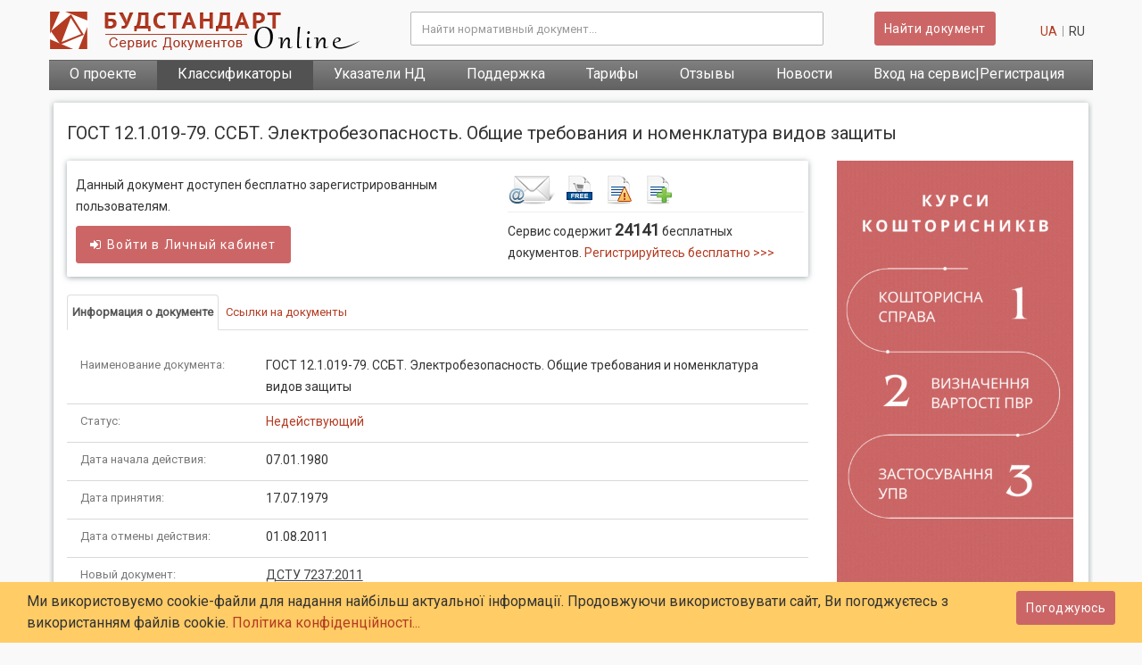

--- FILE ---
content_type: text/html; charset=utf-8
request_url: https://online.budstandart.com/ru/catalog/doc-page?id_doc=7048
body_size: 30947
content:
  
<!DOCTYPE html>
<html xml:lang="ru-ru" lang="ru-ru" dir="ltr">
	<head> 
		<meta http-equiv="X-UA-Compatible" content="IE=edge">
		<meta name="viewport" content="width=device-width, initial-scale=1.0">
		<meta name="apple-mobile-web-app-capable" content="yes"/>
		<meta name="HandheldFriendly" content="true"/>
				<script src="https://ajax.googleapis.com/ajax/libs/jquery/3.3.1/jquery.min.js" type="text/javascript"></script>
		<base href="https://online.budstandart.com/ru/catalog/doc-page" />
	<meta http-equiv="content-type" content="text/html; charset=utf-8" />
	<meta name="keywords" content="ГОСТ 12.1.019-79, Государственный комитет СССР по стандартам,  ГОСТ (Межгосударственный стандарт)" />
	<meta name="description" content="Текст документа ГОСТ 12.1.019-79. ССБТ. Электробезопасность. Общие требования и номенклатура видов защиты" />
	<meta name="generator" content="Joomla! - Open Source Content Management" />
	<title>ГОСТ 12.1.019-79. ССБТ. Электробезопасность. Общие требования и номенклатура видов защиты</title>
	<link href="/images/favicon.ico" rel="shortcut icon" type="image/vnd.microsoft.icon" />
	<link href="/templates/jl_mark_free/favicon.ico" rel="shortcut icon" type="image/vnd.microsoft.icon" />
	<link href="/templates/jl_mark_free/css/bootstrap.min.css" rel="stylesheet" type="text/css" />
	<link href="/templates/jl_mark_free/css/font-awesome.min.css" rel="stylesheet" type="text/css" />
	<link href="/templates/jl_mark_free/css/custom.css" rel="stylesheet" type="text/css" />
	<link href="/templates/jl_mark_free/css/legacy.css" rel="stylesheet" type="text/css" />
	<link href="/templates/jl_mark_free/css/template20242.css" rel="stylesheet" type="text/css" />
	<link href="/templates/jl_mark_free/css/presets/preset3.css" rel="stylesheet" type="text/css" class="preset" />
	<link href="/templates/jl_mark_free/css/frontend-edit.css" rel="stylesheet" type="text/css" />
	<link href="/media/mod_languages/css/template.css?8a607f574819b6ccc3d78e7661c1e9c7" rel="stylesheet" type="text/css" />
	<style type="text/css">
#sp-footerbs{ background-color:#616161;color:#9c9c9c; }
	</style>
	<script src="/templates/jl_mark_free/js/frontend-edit.js" type="text/javascript"></script>
	<script src="/modules/mod_input_search_mobile/js/prompt2023_2.js" type="text/javascript"></script>
	<script src="/modules/mod_input_search/js/prompt2023_2.js" type="text/javascript"></script>

				<link rel="stylesheet" href="/templates/jl_mark_free/css/animate.min.css" type="text/css" />
		<link rel="preconnect" href="https://fonts.gstatic.com">
		<link href="https://fonts.googleapis.com/css2?family=Roboto&display=swap" rel="stylesheet">
		<link href="https://fonts.googleapis.com/css2?family=Dancing+Script:wght@700&display=swap" rel="stylesheet">
		<script src="https://www.google.com/recaptcha/api.js" async defer></script>

	</head>
	<body class="site com-content view-article no-layout no-task itemid-126 ru-ru ltr  layout-fluid">
		<div id="preloaderbso"><div class="spinner"></div></div>
		<div id="promthint" class="bs-search-overlay"></div> <!-- Подсказки для поиска -->
		<div id="promthintmob" class="bs-search-overlay-mob"></div> <!-- Подсказки для поиска мобильная версия  -->
				<div class="body-innerwrapper">
		<header id="sp-header"><div class="container"><div class="row"><div id="sp-logo" class="col-xs-10 col-sm-10 col-md-4"><div class="sp-column "><div class="sp-module "><div class="sp-module-content">
<h5>
	<a id="logo" href="/" title="Перейти на главную страницу БУДСТАНДАРТ Online">
		<img class="sp-default-logo hidden-xs" src="/images/logo.png" alt=" БУДСТАНДАРТ Online">
		<img class="sp-retina-logo hidden-xs" src="/images/logo.png" alt=" БУДСТАНДАРТ Online" width="359" height="48">
		<img class="sp-default-logo visible-xs" src="/images/logo.png" alt=" БУДСТАНДАРТ Online">
	</a>
</h5>
</div></div></div></div><div id="sp-search" class="col-xs-2 col-sm-2 col-md-8"><div class="sp-column "><div class="sp-module "><div class="sp-module-content">  
 
<form name="search_top" method="get" action="/ru/catalog/searchdoc.html" class="bs_data ">
	<div class="row openblock">
		<div class="hidden-xs hidden-sm col-md-8 col-lg-8 qx-text-left padr0 margin-top13 ">
			<div class="iform-group"> 
				<div  id="searchinput" class="col-xs-10 col-sm-11 padl00  padr00">
					<input type="text" autocomplete="off"
					name="request" minlength="3" id="entertop" value="" onkeyup="suggestTop(value)"
					class="form-control imputr serchbsonline" placeholder="Найти нормативный документ...">
				</div>
				<div id="iconserch1" class="col-xs-1 col-sm-1 padl00  padr00 padt10 ">
					<div title="Очистить строку поиска" id="clearsearchbs1" onclick="clearserhcValue1()" class="clearsearchbs cursor" style="display: none;">
						<img class="qx-img img-responsive" src="/images/n20.png">
					</div>
				</div>
				<span id="errmsg"></span>
				<div id="res2" class="bs-header-search-suggest" > </div>
								<input type="hidden" id="langbs" name="langbs" value="ru"> 				
			</div>	
		</div>
		<div class="hidden-xs hidden-sm col-md-3 col-lg-3 qx-text-left margin-top13">
			<button type="submit" id="submit" class="sliderbutton2 btn-2 serchbsonlinesub2017 " >Найти документ</button> 
		</div>
		<!-- Languages -->
		<div class="hidden-xs hidden-sm col-md-1 col-lg-1 qx-text-right padr0 padl0 margin-top13 ">
					<div id="language-switcher" class="lang-switcher clearfix"> 
				<div class="lang-switcher-i">  <a href="/ua/catalog/doc-page.html?id_doc=7048" rel="nofollow" data-lang="ua" data-langnp="ua" class="lang-switcher-link whitelink">ua</a> </div> 
				<div class="lang-switcher-i">  <span class="lang-switcher-link active">ru</span>  </div> 
			</div>
	    		</div>
		<!-- Menu mobile -->
		<div class="col-xs-12 col-sm-12 hidden-lg mobimenu padr5n margin-top8">
			<div class="sp-megamenu-wrapper">
				<a id="offcanvas-toggler" href="#"><i class="fa fa-bars"></i></a>
			</div>
		</div>
	</div>
</form>


<script>
	var mysearch = document.getElementById("entertop");
	if (mysearch.value == "") 
	{

	} 
	else {
		document.getElementById("clearsearchbs1").style.display = "block";		
	}
	
	function clearserhcValue1() 
	{
		var mysearch1 = document.getElementById("entertop");
		//alert(mysearch1.value);
		mysearch1.value = "";
		document.getElementById("clearsearchbs1").style.display = "none";
		document.getElementById("res2").style.display = "none";		
	}
</script></div></div></div></div></div></div></header><section id="sp-fixedbox2018" class="bsmainmenu2018 hidden-xs hidden-sm"><div class="container"><div class="row"><div id="sp-mainmenubs" class="col-sm-12 col-md-12 hidden-sm hidden-xs"><div class="sp-column "><div class="sp-module "><div class="sp-module-content"><ul class="nav menu navbar-nav pull-left  bsonline2018id mod-list" id=" bsonline2018id">
<li class="item-102"><a href="/ru/about.html" >О проекте</a></li><li class="item-103 active"><a href="/ru/catalog.html" >Классификаторы</a></li><li class="item-292 parent"><a href="/ru/documents-pointers.html" >Указатели НД</a></li><li class="item-110 parent"><a href="/ru/support/questions-and-answers.html" >Поддержка</a></li><li class="item-114 parent"><a href="/ru/price/online-servis.html" >Тарифы</a></li><li class="item-125"><a href="/ru/reviews.html" >Отзывы</a></li><li class="item-116 parent"><a href="/ru/news.html" >Новости</a></li><li class="item-118 parent"><a href="/ru/login.html" >Вход на сервис|Регистрация </a></li></ul>
</div></div></div></div></div></div></section><section id="sp-mobiles-search-bs" class=" hidden-md"><div class="container"><div class="row"><div id="sp-mobileserch" class="col-xs-12 col-sm-12 col-md-12 hidden-md hidden-lg"><div class="sp-column "><div class="sp-module "><div class="sp-module-content">   

<form name="search_top" method="get" action="/ru/catalog/searchdoc.html" class="bs_data">
	<div class="row hidden-md hidden-lg">
		<div class="col-xs-12 col-ms-12 padrserch">
			<div class="form-group divsearch" >
				<div name="rz-header-search-input-text-wrap" class="rz-header-search-input-text-wrap sprite-side">
					<div  id="iconmobserch" class="col-xs-1 col-sm-1 padl00  padr00">
						<i class="fa fa-search bs-serch-icon2018mob " aria-hidden="true"></i>
					</div>
					<div  id="mobserchinput" class="col-xs-10 col-sm-11 padl00  padr00">						
						<input 
						type="text" autocomplete="off" minlength="3"
						name="request"  id="entertopmob" value="" onkeyup="suggestTopMobile(value)"
						class="form-control imputr inputsearchmobile  ipadserch rz-header-search-input-text padl00 " placeholder="Найти нормативный документ...">	
						<button type="submit" id="submit_mob" class="hidden-md hidden-lg hidden-xs hidden-sm" ></button>
					</div>
					<div id="iconmobserch2" class="col-xs-1 col-sm-1 padl00  padr00 padt14 ">
						<div title="Очистить строку поиска" id="clearsearchbs" onclick="clearserhcValue()" class="clearsearchbs cursor" style="display: none;">
							<img class="qx-img img-responsive" src="/images/icon-n.png">
						</div>
					</div>
				</div>  
				<div id="res2mob" class="rz-header-search-suggestmob" > </div>	
					
					<input type="hidden" id="langbsmob" name="langbsmob" value="ru"> 	
			</div>	
		</div>
	</div>
</form>

 
<script>
	var mysearch = document.getElementById("entertopmob");
	if (mysearch.value == "") 
	{

	} 
	else {
		document.getElementById("clearsearchbs").style.display = "block";		
	}
	
	function clearserhcValue() 
	{
		mysearch.value = "";
		document.getElementById("clearsearchbs").style.display = "none";
		document.getElementById("res2mob").style.display = "none";		
	}
</script>
</div></div></div></div></div></div></section><section id="sp-bstitle"><div class="row"><div id="sp-title" class="col-xs-12 col-sm-12 col-md-12"><div class="sp-column "></div></div></div></section><section id="sp-main-body"><div class="container"><div class="row"><div id="sp-component" class="col-sm-12 col-md-12"><div class="sp-column col-xs-12 col-lg-12 "><div id="system-message-container">
	</div>
<article class="item item-page" itemscope itemtype="https://schema.org/Article">
	<meta itemprop="inLanguage" content="ru-RU" />
	
	


	<div  id="item-page-ist" class=" entry-header">


				
			</div>

				
		
				
	
			<div class="padt0" itemprop="articleBody">
				<div class="moduletable">
						  <style>
.responsive-banner-container {
    position: relative;
    overflow: hidden;
    width: 100%;
    max-width: 300px; /* Максимальна ширина банера */
    
    /* --- Виправлена магія для банера 300x320 --- */
    /* Розрахунок: (320px / 300px) * 100% = 106.7% */
    padding-top: 106.7%; 
}

.responsive-banner-container iframe {
    position: absolute;
    top: 0;
    left: 0;
    width: 100%;
    height: 100%;
    border: 0;
}
</style>

<div class="padingbs10">
	<div class="row">
		<div class="col-xs-12 col-sm-12  col-md-12  col-lg-12 margin-leftbs5 padl5">
			<div class="docinfodocpage paddall10" >
					<div class="row"><!-- //----title of doc----------->
						<div class="col-xs-12 col-sm-12  col-md-12  col-lg-12 ">
							<h1 class="margin-top13 fontsize20 margin-rightbs5 padl5 bscolorh1 margin-bottom20">ГОСТ 12.1.019-79. ССБТ. Электробезопасность. Общие требования и номенклатура видов защиты</h1>
						</div>
					</div>						
					<div class="row margin-bottom30">
						<div class="col-xs-12 col-sm-12  col-md-9  col-lg-9 margin-leftbs5">
							<div class="row">
								<div class="col-xs-12 col-sm-12  col-md-12  col-lg-12 ">
									<div class="row docinfo main-doc-page-block margin-rightbs0 margin-left0">
									 
				<div class="col-xs-12 col-sm-6  col-md-6  col-lg-7 padr05 padt15 padb15 padl10 ">
					 <div class="bsmainblockinfo">Данный документ доступен бесплатно зарегистрированным пользователям.</div>
					 <a class="sliderbutton2 btn-2 text-transform hidden-xs" href="/ru/login.html?urldoc=7048"><i aria-hidden="true" class="fa fa-sign-in margin-right6 "></i>Войти в <span class="hidden-md">Личный</span> кабинет</a>
					 <div  class="visible-xs">
						<a class="sliderbutton2 btn-2 text-transform widh120 margin-rightbs10" href="/ru/login.html?urldoc=7048"><i aria-hidden="true" class="fa fa-sign-in margin-right6 "></i>Войти</a>							 
						<a class="sliderbutton btn-2 text-transform widh130" href="/ru/login/servis-registration.html">Регистрация</a>
					 </div>
					<hr class="margin-top8 margin-bottom8 visible-xs">
					<div class="visible-xs"><a title="У Вас есть вопросы по документу? Мы рады на них ответить!" href="/ru/support/zadat-vopros.html?iddoc=7048"><img class="margin-rightbs20 pull-left" src="/images/page/menu/doc/contact20171.png" alt="У Вас есть вопросы по документу? Мы рады на них ответить!"></a><a title="Перечень бесплатных документов"  href="/ru/price/besplatnye-dokumenty.html"><img class="margin-rightbs20 pull-left" src="/images/page/menu/doc/freedoc.png" alt="Перечень бесплатных документов"></a><a title="Обнаружили ошибку в документе или на сайте? Пожалуйста, напишите нам об этом!" href="/ru/support/errorindoc.html?iddoc=7048"><img class="margin-rightbs20 pull-left" src="/images/page/menu/doc/error_document.png" alt="Обнаружили ошибку в документе или на сайте? Пожалуйста, напишите нам об этом!"></a><a title="Оставить заявку на документ" href="/ru/support/zakazat-ots-dokument.html?iddoc=7048"><img src="/images/page/menu/doc/orderdoc.png" alt="Оставить заявку на документ"></a></div>
				</div>
				<div class="hidden-xs col-sm-6  col-md-6  col-lg-5 padr05 padt15 padb15 padl10 ">
					<div class="bs-example-tooltips"><a title="У Вас есть вопросы по документу? Мы рады на них ответить!" href="/ru/support/zadat-vopros.html?iddoc=7048"><img data-toggle="tooltip" data-placement="top" title="У Вас есть вопросы по документу? Мы рады на них ответить!" class="margin-rightbs10 pull-left" src="/images/page/menu/doc/contact20171.png" alt="У Вас есть вопросы по документу? Мы рады на них ответить!"></a><a title="Перечень бесплатных документов"  href="/ru/price/besplatnye-dokumenty.html"><img data-toggle="tooltip" data-placement="top" title="Перечень бесплатных документов" class="margin-rightbs10 pull-left" src="/images/page/menu/doc/freedoc.png" alt="Перечень бесплатных документов"></a><a title="Обнаружили ошибку в документе или на сайте? Пожалуйста, напишите нам об этом!" href="/ru/support/errorindoc.html?iddoc=7048"><img data-toggle="tooltip" data-placement="top" title="Обнаружили ошибку в документе или на сайте? Пожалуйста, напишите нам об этом!" class="margin-rightbs10 pull-left" src="/images/page/menu/doc/error_document.png" alt="Обнаружили ошибку в документе или на сайте? Пожалуйста, напишите нам об этом!"></a><a title="Оставить заявку на документ" href="/ru/support/zakazat-ots-dokument.html?iddoc=7048"><img data-toggle="tooltip" data-placement="top" title="Оставить заявку на документ"  src="/images/page/menu/doc/orderdoc.png" alt="Оставить заявку на документ"></a></div>
					<hr class="margin-top8 margin-bottom8">
					<div class="bsmainblockinfo">Сервис содержит <b class="fontsize18">24141</b> бесплатных документов. <a href="/ru/login/servis-registration.html">Регистрируйтесь бесплатно >>></a></div>
				</div>									</div>
								</div>
							</div>
							<div class="row margin-top20"><!-- ATTRIBUT DOC -->
								<div class="col-xs-12 col-sm-12  col-md-12  col-lg-12  padr45c">
																		<div class="hidden-xs hidden-sm"><!-- DESCTOP  -->
										<ul id="attributbs" class="nav nav-tabs"> 
											<li class="active"><a href="#infodoc" data-toggle="tab">Информация о документе</a></li>
																						<li><a href="#linktodoc" data-toggle="tab">Ссылки на документы</a></li>										</ul>
										<div class="tab-content margin-top20">
											<div class="tab-pane active" id="infodoc">
											 <div class='row docattr'><div class='col-xs-12 col-sm-12 col-md-3 col-lg-3  nameattribut'><div>Наименование документа:</div></div> 
				<div class='col-xs-12 col-sm-12 col-md-9 col-lg-9 qx-text-left infoattribut'>ГОСТ 12.1.019-79. ССБТ. Электробезопасность. Общие требования и номенклатура видов защиты</div></div><div class='row docattr'><div class='col-xs-12 col-sm-12 col-md-3 col-lg-3  nameattribut'><div>Статус:</div></div> 
				<div class='col-xs-12 col-sm-12 col-md-9 col-lg-9 qx-text-left infoattribut'><span style="color: #b33c22;">Недействующий</span></div></div><div class='row docattr'><div class='col-xs-12 col-sm-12 col-md-3 col-lg-3  nameattribut'><div>Дата начала действия:</div></div> 
							<div class='col-xs-12 col-sm-12 col-md-9 col-lg-9 qx-text-left infoattribut'>07.01.1980</div></div><div class='row docattr'><div class='col-xs-12 col-sm-12 col-md-3 col-lg-3  nameattribut'><div>Дата принятия:</div></div> 
				<div class='col-xs-12 col-sm-12 col-md-9 col-lg-9 qx-text-left infoattribut'>17.07.1979</div></div><div class='row docattr'><div class='col-xs-12 col-sm-12 col-md-3 col-lg-3  nameattribut'><div>Дата отмены действия:</div></div> 
							<div class='col-xs-12 col-sm-12 col-md-9 col-lg-9 qx-text-left infoattribut'>01.08.2011</div></div><div class='row docattr'><div class='col-xs-12 col-sm-12 col-md-3 col-lg-3  nameattribut'><div>Новый документ:</div></div> 
							<div class='col-xs-12 col-sm-12 col-md-9 col-lg-9 qx-text-left infoattribut'><a  class='gray' target='_blank' title='Найти «ДСТУ 7237:2011»'  href='/ru/catalog/searchdoc.html?request=%D0%94%D0%A1%D0%A2%D0%A3+7237%3A2011&langbs=ru'> <u> ДСТУ 7237:2011</u> </a></div></div><div class='row docattr'><div class='col-xs-12 col-sm-12 col-md-3 col-lg-3  nameattribut'><div>Вид документа:</div></div> 
				<div class='col-xs-12 col-sm-12 col-md-9 col-lg-9 qx-text-left infoattribut'>ГОСТ (Межгосударственный стандарт)</div></div><div class='row docattr'><div class='col-xs-12 col-sm-12 col-md-3 col-lg-3  nameattribut'><div>Шифр документа:</div></div> 
							<div class='col-xs-12 col-sm-12 col-md-9 col-lg-9 qx-text-left infoattribut'>ГОСТ 12.1.019-79</div></div><div class='row docattr'><div class='col-xs-12 col-sm-12 col-md-3 col-lg-3  nameattribut'><div>Разработчик:</div></div> 
					<div class='col-xs-12 col-sm-12 col-md-9 col-lg-9 qx-text-left infoattribut'>Государственный комитет СССР по стандартам</div></div>											 											</div>
											 
												<div class="tab-pane padl15 padr15" id="linktodoc">
												<p class="grey"><b>На данный документ ссылаются следующие документы:</b></p><a class="gray" target="_blank" href="/ru/catalog/doc-page.html?id_doc=103143">ГОСТ 21105-87 Контроль неразрушающий. Магнитопорошковый метод. С Изменением 1-I-90</a></p><a class="gray" target="_blank" href="/ru/catalog/doc-page.html?id_doc=99291">СОУ МПП 73.080-177:2007 Известняки флюсовые для сталеплавильного и ферросплавного производств. Технические условия</a></p><a class="gray" target="_blank" href="/ru/catalog/doc-page.html?id_doc=98851">ДСТУ 7124:2009 Лузга подсолнечная прессованная гранулированная. Технические условия. Изменение №1</a></p><a class="gray" target="_blank" href="/ru/catalog/doc-page.html?id_doc=97978">ОСТ 36-62-81 Оборудование грузоподъемное. Общие технические условия</a></p><a class="gray" target="_blank" href="/ru/catalog/doc-page.html?id_doc=96288">ДСТУ 3915-99 Аппараты контрольно-кассовые электронные. Общие технические условия</a></p><a class="gray" target="_blank" href="/ru/catalog/doc-page.html?id_doc=96120">11600 ТМ-Т1 Руководящие указания по проектированию диспетчерских пунктов и узлов СДТУ энергосистем</a></p><a class="gray" target="_blank" href="/ru/catalog/doc-page.html?id_doc=95390">ГОСТ 9.718-93 Единая система защиты от коррозии и старения. Материалы полимерные. Метод определения защитной эффективности антиоксидантов</a></p><a class="gray" target="_blank" href="/ru/catalog/doc-page.html?id_doc=95337">ДСТУ 7103:2009 Пиво. Методы определения органолептических показателей, объема продукции и герметичности укупорки. С Изменением № 1 (ИУС № 6-2015) и Поправкой (ІПС № 8-2015)</a></p><a class="gray" target="_blank" href="/ru/catalog/doc-page.html?id_doc=95233">ДСТУ 4910:2008 Изделия кондитерские. Методы определения массовой доли влаги и сухих веществ</a></p><a class="gray" target="_blank" href="/ru/catalog/doc-page.html?id_doc=95145">ГОСТ 7875.0-94 Изделия огнеупорные. Общие требования к методам определения термической стойкости</a></p><a class="gray" target="_blank" href="/ru/catalog/doc-page.html?id_doc=94718">СОУ МПП 77.180-164:2007 Оборудование металлургическое. Общие технические требования</a></p><a class="gray" target="_blank" href="/ru/catalog/doc-page.html?id_doc=94655">ГОСТ 30328-95 Реле электрические. Испытание изоляции (МЭК 255-5-77)</a></p><a class="gray" target="_blank" href="/ru/catalog/doc-page.html?id_doc=94514">ГОСТ 12.2.092-94 Система стандартов безопасности труда. Оборудование электромеханическое и электронагревательное для предприятий общественного питания. Общие технические требования по безопасности и методы испытаний</a></p><a class="gray" target="_blank" href="/ru/catalog/doc-page.html?id_doc=94504">ГОСТ 9.719-94 Единая система защиты от коррозии и старения. Материалы полимерные. Методы испытаний на старение при воздействии влажного тепла, водяного и соляного тумана</a></p><a class="gray" target="_blank" href="/ru/catalog/doc-page.html?id_doc=94423">ГОСТ 30373-95 Совместимость технических средств электромагнитная. Оборудование для испытаний. Камеры экранированнные. Классы, основные параметры, технические требования и методы испытаний</a></p><a class="gray" target="_blank" href="/ru/catalog/doc-page.html?id_doc=94420">ДСТУ 2364-94 Изделия горного машиностроения. Общие технические требования</a></p><a class="gray" target="_blank" href="/ru/catalog/doc-page.html?id_doc=94331">ГОСТ 12.2.135-95 Оборудование для переработки продукции в мясной и птицеперерабатывающей промышленности. Общие требования безопасности, санитарии и экологии</a></p><a class="gray" target="_blank" href="/ru/catalog/doc-page.html?id_doc=94255">ГОСТ 26703-93 Хроматографы аналитические газовые. Общие технические требования и методы испытаний</a></p><a class="gray" target="_blank" href="/ru/catalog/doc-page.html?id_doc=93852">ДСТУ ГОСТ 22407:2003 Машины электрические вращающиеся от 63 до 355-го габарита включительно. Генераторы синхронные общего назначения. Общие технические условия</a></p><a class="gray" target="_blank" href="/ru/catalog/doc-page.html?id_doc=93718">ДСТУ 2715-94 Источники вторичного электропитания. Общие технические условия. С Поправкой (ИУС № 4-1997)</a></p><a class="gray" target="_blank" href="/ru/catalog/doc-page.html?id_doc=93615">ГОСТ 6012-98 Никель. Методы химико-атомно-эмиссионного спектрального анализа</a></p><a class="gray" target="_blank" href="/ru/catalog/doc-page.html?id_doc=93614">ГОСТ 8776-99 Кобальт. Методы химико-атомно-эмиссионного спектрального анализа</a></p><a class="gray" target="_blank" href="/ru/catalog/doc-page.html?id_doc=93256">ДСТУ 3566-97 Шлаки металлургического производства. Методы определения оксида алюминия (ГОСТ 30511.5-97)</a></p><a class="gray" target="_blank" href="/ru/catalog/doc-page.html?id_doc=93254">ДСТУ 3564-97 Шлаки металлургического производства. Метод рентгенофлуоресцентного анализа (ГОСТ 30510-97, IDT)</a></p><a class="gray" target="_blank" href="/ru/catalog/doc-page.html?id_doc=93253">ДСТУ 3567-97 Шлаки металлургического производства. Методы определения оксида ванадия (V) (ГОСТ 30511.4-97)</a></p><a class="gray" target="_blank" href="/ru/catalog/doc-page.html?id_doc=93236">ДСТУ 3731-98 Бронзы оловянные. Метод рентгенофлуоресцентного анализа (ГОСТ 30608-98)</a></p><a class="gray" target="_blank" href="/ru/catalog/doc-page.html?id_doc=93235">ДСТУ 3730-98 Латуни литейные. Метод рентгенофлуоресцентного анализа (ГОСТ 30609-98)</a></p><a class="gray" target="_blank" href="/ru/catalog/doc-page.html?id_doc=93231">ДСТУ 3902-99 Сталь и чугун. Методы определения молибдена (ISO 4941:1994, IDT)</a></p><a class="gray" target="_blank" href="/ru/catalog/doc-page.html?id_doc=93136">ДСТУ 2554-94 Прокатное производство. Капитальные и текущие ремонты. Общие требования безопасности</a></p><a class="gray" target="_blank" href="/ru/catalog/doc-page.html?id_doc=92993">ГОСТ 13384-93 Преобразователи измерительные для термоэлектрических преобразователей и термопреобразователей сопротивления. Общие технические требования и методы испытания</a></p><a class="gray" target="_blank" href="/ru/catalog/doc-page.html?id_doc=92653">ДСТУ 6050:2008 Жиры животные, растительные и масла растительные. Метод определения неомыляемых веществ</a></p><a class="gray" target="_blank" href="/ru/catalog/doc-page.html?id_doc=92652">ДСТУ 6049:2008 Жиры животные, растительные и масла растительные в твердом состоянии. Метод определения плотности</a></p><a class="gray" target="_blank" href="/ru/catalog/doc-page.html?id_doc=92649">ДСТУ 5064:2008 Масла растительные. Метод определения золы</a></p><a class="gray" target="_blank" href="/ru/catalog/doc-page.html?id_doc=92648">ДСТУ 5062:2008 Масла растительные. Метод определения свободных жирных кислот</a></p><a class="gray" target="_blank" href="/ru/catalog/doc-page.html?id_doc=92646">ДСТУ 5024:2008 Изделия кондитерские. Методы определения кислотности и щелочности</a></p><a class="gray" target="_blank" href="/ru/catalog/doc-page.html?id_doc=92599">ДСТУ 4862:2007 Изделия кондитерские. Метод определения вязкости шоколадной и кондитерской глазури и масс для формования</a></p><a class="gray" target="_blank" href="/ru/catalog/doc-page.html?id_doc=92596">ДСТУ 4815:2007 Изделия кондитерские. Метод определения этилового спирта</a></p><a class="gray" target="_blank" href="/ru/catalog/doc-page.html?id_doc=92595">ДСТУ 4811:2007 Семена масличных культур. Методы определения влажности</a></p><a class="gray" target="_blank" href="/ru/catalog/doc-page.html?id_doc=92590">ДСТУ 4672:2006 Изделия кондитерские. Методы определения золы и металломагнитных примесей</a></p><a class="gray" target="_blank" href="/ru/catalog/doc-page.html?id_doc=92579">ДСТУ 4604:2006 Масла растительные, натуральные жирные кислоты, какао-масло и его заменители. Метод определения числа омыления</a></p><a class="gray" target="_blank" href="/ru/catalog/doc-page.html?id_doc=92578">ДСТУ 4603:2006 Масла. Методы определения массовой доли влаги и летучих веществ. С Поправкой (ІПС № 6-2006)</a></p><a class="gray" target="_blank" href="/ru/catalog/doc-page.html?id_doc=92574">ДСТУ 4569:2006 Жиры животные и растительные масла. Методы определения йодного числа</a></p><a class="gray" target="_blank" href="/ru/catalog/doc-page.html?id_doc=92573">ДСТУ 4568:2006 Растительные масла. Методы определения цветного числа</a></p><a class="gray" target="_blank" href="/ru/catalog/doc-page.html?id_doc=92570">ДСТУ 4560:2006 Майонезы. Правила приемки и методы испытания</a></p><a class="gray" target="_blank" href="/ru/catalog/doc-page.html?id_doc=92535">ГОСТ 12.4.184-97 Система стандартов безопасности труда. Ткани и материалы для специальной одежды, средств защиты рук и верха специальной обуви. Методы определения стойкости к прожиганию</a></p><a class="gray" target="_blank" href="/ru/catalog/doc-page.html?id_doc=92395">ДСТУ 4683:2006 Изделия кондитерские. Методы определения органолептических показателей качества, размеров, массы нетто и составных частей</a></p><a class="gray" target="_blank" href="/ru/catalog/doc-page.html?id_doc=92168">ГОСТ 19347-99 Купорос медный. Технические условия</a></p><a class="gray" target="_blank" href="/ru/catalog/doc-page.html?id_doc=92151">РСТ УССР 1986-88 Работы на специальных машинах и механизмах в зеленом хозяйстве. Общие требования безопасности. С Поправкой (ИУС 7-88)</a></p><a class="gray" target="_blank" href="/ru/catalog/doc-page.html?id_doc=92150">РСТ УССР 1976-87 Уход за зелеными насаждениями в городах и населенных пунктах. Общие требования безопасности</a></p><a class="gray" target="_blank" href="/ru/catalog/doc-page.html?id_doc=92021">ДСТУ 3026-95 Делители напряжения постоянного тока измерительные высоковольтные. Методы и средства поверки</a></p><a class="gray" target="_blank" href="/ru/catalog/doc-page.html?id_doc=91755">ГОСТ 30240.0-95 Концентрат баритовый. Общие требования к методам анализа</a></p><a class="gray" target="_blank" href="/ru/catalog/doc-page.html?id_doc=91557">ДСТУ 4969-1:2008 Семена, жмыхи и шроты крестоцветных культур. Методы определения глюкозинолатов. Часть 1. Методы фотоколориметрического определения общего содержания глюкозинолатов</a></p><a class="gray" target="_blank" href="/ru/catalog/doc-page.html?id_doc=91545">ДСТУ 4929:2008 Стевия. Показатели качества заготовительного сырья и методы их определения</a></p><a class="gray" target="_blank" href="/ru/catalog/doc-page.html?id_doc=91542">ДСТУ 4924:2008 Продукты белковые растительного происхождения. Жмыхи и шроты. Метод определения содержания сырого протеина</a></p><a class="gray" target="_blank" href="/ru/catalog/doc-page.html?id_doc=91160">ДСТУ 5025:2008 Изделия кондитерские. Метод определения массовой доли общей сернистой кислоты</a></p><a class="gray" target="_blank" href="/ru/catalog/doc-page.html?id_doc=90878">ГОСТ 263-75 Резина. Метод определения твердости по Шору А</a></p><a class="gray" target="_blank" href="/ru/catalog/doc-page.html?id_doc=90860">ГОСТ 9.030-74 ЕСЗКС. Резины. Методы испытаний на стойкость в ненапряженном состоянии к воздействию жидких агрессивных сред. С Изменениями 1-ХI-79, 2-Х-83, 3-Х-87, 4-VIII-92</a></p><a class="gray" target="_blank" href="/ru/catalog/doc-page.html?id_doc=90858">ГОСТ 9.024-74 ЕСЗКС. Резины. Методы испытаний на стойкость к термическому старению. С Изменениями</a></p><a class="gray" target="_blank" href="/ru/catalog/doc-page.html?id_doc=90652">ДСТУ 4389:2005/ГОСТ 3213-2006 Кокс пековый електродный. Технические условия. С Поправкой (ИУС № 9-2007)</a></p><a class="gray" target="_blank" href="/ru/catalog/doc-page.html?id_doc=90650">ДСТУ 3821-98 Продукция марганцеворудная. Общие технические условия</a></p><a class="gray" target="_blank" href="/ru/catalog/doc-page.html?id_doc=90633">ДСТУ 1438-94 Пигменты для красок. Общие технические условия</a></p><a class="gray" target="_blank" href="/ru/catalog/doc-page.html?id_doc=90455">ДСТУ 7109:2009 Плоды эфиромасличных культур для промышленной переработки. Методы определения массовой доли эфирного масла</a></p><a class="gray" target="_blank" href="/ru/catalog/doc-page.html?id_doc=90044">ДСТУ 5063:2008 Масла растительные. Методы определения нежировых примесей и отстоя</a></p><a class="gray" target="_blank" href="/ru/catalog/doc-page.html?id_doc=90038">ДСТУ 6048:2008 Жиры животные, растительные и масла растительные. Методы определения мыла</a></p><a class="gray" target="_blank" href="/ru/catalog/doc-page.html?id_doc=89913">ДСТУ 2854-94 Оборудование обогатительное. Общие требования безопасности (ГОСТ 12.2.105-95, IDT)</a></p><a class="gray" target="_blank" href="/ru/catalog/doc-page.html?id_doc=89890">ДСТУ 2555-94 Машины и оборудование для кондитерской промышленности. Требования безопасности</a></p><a class="gray" target="_blank" href="/ru/catalog/doc-page.html?id_doc=87212">СОУ МПП 77.080-150:2006 Сталь легированная. Методика выполнения измерений массовых долей марганца, хрома и никеля фотоэлектрическим спектральным методом</a></p><a class="gray" target="_blank" href="/ru/catalog/doc-page.html?id_doc=86524">ДСТУ 7082:2009 Масла растительные. Методы определения массовой доли фосфоросодержащих веществ</a></p><a class="gray" target="_blank" href="/ru/catalog/doc-page.html?id_doc=86159">ДСТУ 7042:2009 Изделия хлебобулочные бараночные. Общие технические условия</a></p><a class="gray" target="_blank" href="/ru/catalog/doc-page.html?id_doc=86158">ДСТУ 7041:2009 Изделия хлебобулочные сухарные. Общие технические условия</a></p><a class="gray" target="_blank" href="/ru/catalog/doc-page.html?id_doc=86154">ДСТУ 5021.2:2008 Соя. Идентификация генетически модифицированных организмов. Часть 2. Метод определения генетически модифицированных организмов</a></p><a class="gray" target="_blank" href="/ru/catalog/doc-page.html?id_doc=86151">ДСТУ 4991:2008 Зерно, зернобобовые и продукты их переработки. Определение содержания охратоксина А методом жидкостной хроматомасс-спектрометрии</a></p><a class="gray" target="_blank" href="/ru/catalog/doc-page.html?id_doc=86150">ДСТУ 4990:2008 Зерно, зернобобовые и продукты их переработки. Определение содержания афлатоксинов В1, В2, G2 методом жидкостной хроматомасс-спектрометрии</a></p><a class="gray" target="_blank" href="/ru/catalog/doc-page.html?id_doc=86147">ДСТУ 4987:2008 Зерно, зернобобовые и продукты их переработки. Определение содержания Т-2 токсина методом жидкостной хроматомасс-спектрометрии</a></p><a class="gray" target="_blank" href="/ru/catalog/doc-page.html?id_doc=85939">ГОСТ 29329-92 Весы для статического взвешивания. Общие технические требования</a></p><a class="gray" target="_blank" href="/ru/catalog/doc-page.html?id_doc=85548">ДСТУ ГОСТ 31262:2009 Продукты пищевые и продовольственное сырье. Инверсионно-вольтамперометрические методы определения содержания токсичных элементов (кадмия, свинца, меди и цинка) (ГОСТ 31262-2004, IDT). С Поправкой</a></p><a class="gray" target="_blank" href="/ru/catalog/doc-page.html?id_doc=85315">ДСТУ 7083:2009 Удобрения органические и органо-минеральные. Методы определения гуминовых кислот</a></p><a class="gray" target="_blank" href="/ru/catalog/doc-page.html?id_doc=85202">ДСТУ 7131:2009 Вода подготовленная для ликеро-водочного производства. Перманганатнометрический метод определения окисляемости</a></p><a class="gray" target="_blank" href="/ru/catalog/doc-page.html?id_doc=85200">ДСТУ 7104:2009 Пиво. Методы определения спирта, действительного экстракта и расчет сухих веществ в начальном сусле</a></p><a class="gray" target="_blank" href="/ru/catalog/doc-page.html?id_doc=85199">ДСТУ 7102:2009 Продукция безалкогольной промышленности. Метод определения кислотности. С Изменением № 1</a></p><a class="gray" target="_blank" href="/ru/catalog/doc-page.html?id_doc=85196">ДСТУ 7099:2009 Продукция безалкогольной промышленности. Методы определения органолептических показателей, объема продукции и герметичности укупорки. С изменением и поправкой</a></p><a class="gray" target="_blank" href="/ru/catalog/doc-page.html?id_doc=85161">ДСТУ 7194:2010 Продукты белковые растительного происхождения. Метод определения концентрации водородных ионов</a></p><a class="gray" target="_blank" href="/ru/catalog/doc-page.html?id_doc=85157">ДСТУ 5051:2008 Продукты пищевые. Определение синтетических пищевых красителей методом высокоэффективной жидкостной хроматографии</a></p><a class="gray" target="_blank" href="/ru/catalog/doc-page.html?id_doc=85155">ДСТУ 4816:2007 Продукты пищевые. Методы определения содержания общего йода</a></p><a class="gray" target="_blank" href="/ru/catalog/doc-page.html?id_doc=85154">ДСТУ 4689:2006 Продукты пищевые. Методы определения массовой доли бенз(а)пирена</a></p><a class="gray" target="_blank" href="/ru/catalog/doc-page.html?id_doc=85099">ДСТУ 4864:2007 Сырье крахмалосодержащие для спиртового производства. Методы определения влажности</a></p><a class="gray" target="_blank" href="/ru/catalog/doc-page.html?id_doc=85090">ДСТУ 4852:2007 Пиво. Методы определения кислотности</a></p><a class="gray" target="_blank" href="/ru/catalog/doc-page.html?id_doc=85067">ДСТУ 4646:2006 Спирт этиловый, водки, ликёро-водочные изделия. Газохроматографический метод определения подлинности</a></p><a class="gray" target="_blank" href="/ru/catalog/doc-page.html?id_doc=85044">ДСТУ 4259:2003 Спирт этиловый ректификованный абсолютированный. Газохроматографический метод определения содержания микрокомпонентов и воды</a></p><a class="gray" target="_blank" href="/ru/catalog/doc-page.html?id_doc=84653">ДСТУ 7006:2009 Молоко козье. Сырье. Технические условия</a></p><a class="gray" target="_blank" href="/ru/catalog/doc-page.html?id_doc=84598">ДСТУ 7101:2009 Продукция безалкогольной промышленности. Методы определения спирта. С изменением № 1</a></p><a class="gray" target="_blank" href="/ru/catalog/doc-page.html?id_doc=84588">ДСТУ 5023:2008 Изделия кондитерские мучные. Метод определения намокаемости</a></p><a class="gray" target="_blank" href="/ru/catalog/doc-page.html?id_doc=84537">ДСТУ 4099:2009 Хмель. Правила отбора проб и методы испытания. С Изменением № 1 (ИУС № 8-2019)</a></p><a class="gray" target="_blank" href="/ru/catalog/doc-page.html?id_doc=84534">ДСТУ 4099:2009 Хмель. Правила отбора проб и методы испытания. Изменение № 1</a></p><a class="gray" target="_blank" href="/ru/catalog/doc-page.html?id_doc=84520">ДСТУ 5060:2008 Изделия кондитерские. Методы определения массовой доли жира</a></p><a class="gray" target="_blank" href="/ru/catalog/doc-page.html?id_doc=84093">ДСТУ 6090:2009 Полуфабрикаты концентрированные. Наполнители из фруктов и овощей. Технические условия</a></p><a class="gray" target="_blank" href="/ru/catalog/doc-page.html?id_doc=83964">ДСТУ 4641:2006 Консервы. Соусы фруктовые из субтропических плодовых культур. Общие технические условия</a></p><a class="gray" target="_blank" href="/ru/catalog/doc-page.html?id_doc=83960">ДСТУ 4172:2003 Виноград столовых сортов. Руководства по хранению на холоде (ISO 2168:1974, MOD). С Поправкой (ИУС № 11-2004)</a></p><a class="gray" target="_blank" href="/ru/catalog/doc-page.html?id_doc=83710">ДСТУ 7045:2009 Изделия хлебобулочные. Методы определения физико-химических показателей. С изменением и поправкой</a></p><a class="gray" target="_blank" href="/ru/catalog/doc-page.html?id_doc=82702">ДСТУ 4281:2004 Учреждения ресторанного хозяйства. Классификация</a></p><a class="gray" target="_blank" href="/ru/catalog/doc-page.html?id_doc=82559">ДСТУ 4855:2007 Продукция безалкогольной промышленности. Методы определения сухих веществ</a></p><a class="gray" target="_blank" href="/ru/catalog/doc-page.html?id_doc=82319">ДСТУ 4931:2008 Напитки ликеро-водочные. Определение массовой концентрации кофеина и сорбиновой, аскорбиновой, бензойной кислот методом капилярного электрофореза</a></p><a class="gray" target="_blank" href="/ru/catalog/doc-page.html?id_doc=82026">ДСТУ 2657-94 Машины и оборудование для механизации работ в доменном производстве. Общие требования безопасности</a></p><a class="gray" target="_blank" href="/ru/catalog/doc-page.html?id_doc=81342">ДСТУ 8240:2015 Корм для животных. Жмых конопляный. Технические условия</a></p><a class="gray" target="_blank" href="/ru/catalog/doc-page.html?id_doc=81341">ДСТУ 8239:2015 Корм для животных. Шрот льняной. Технические условия</a></p><a class="gray" target="_blank" href="/ru/catalog/doc-page.html?id_doc=81236">ДСТУ 8144:2015 Семена масличные. Определение масличности рефрактометрическим методом</a></p><a class="gray" target="_blank" href="/ru/catalog/doc-page.html?id_doc=80649">ДСТУ 7733:2015 Метрология. Фотометры фотоэлектрические. Методика поверки (калибровки)</a></p><a class="gray" target="_blank" href="/ru/catalog/doc-page.html?id_doc=78780">М 42.1-37641918-772:2018 Методика определения гранулометрического состава цементобетонных дорожных смесей</a></p><a class="gray" target="_blank" href="/ru/catalog/doc-page.html?id_doc=78359">ДСТУ 7166:2010 Биоэтанол. Технические условия</a></p><a class="gray" target="_blank" href="/ru/catalog/doc-page.html?id_doc=77838">ДСТУ 4859:2007 Ветроэнергетика. Установки электрические ветряные малой мощности. Общие технические требования</a></p><a class="gray" target="_blank" href="/ru/catalog/doc-page.html?id_doc=77548">ДСТУ 7043:2009 Изделия макаронные. Общие технические условия</a></p><a class="gray" target="_blank" href="/ru/catalog/doc-page.html?id_doc=77119">ДСТУ 4463:2005 Маргарины, жиры кондитерские и для молочной промышленности. Правила приемки и методы испытаний</a></p><a class="gray" target="_blank" href="/ru/catalog/doc-page.html?id_doc=75741">ГОСТ 28372-93 Картофель свежий продовольственный. Руководство по хранению (ИСО 2165-74)</a></p><a class="gray" target="_blank" href="/ru/catalog/doc-page.html?id_doc=75702">ДСТУ 3981-2000 Известь меловая для сталеплавильного производства. Технические условия</a></p><a class="gray" target="_blank" href="/ru/catalog/doc-page.html?id_doc=74854">ДСТУ 8743:2017 Сухофрукты субтропических культур. Технические условия</a></p><a class="gray" target="_blank" href="/ru/catalog/doc-page.html?id_doc=74232">ДСТУ 7103:2009 Пиво. Методы определения органолептических показателей и объема продукции. Изменение № 1</a></p><a class="gray" target="_blank" href="/ru/catalog/doc-page.html?id_doc=74229">ДСТУ 7102:2009 Продукция безалкогольной промышленности. Метод определения кислотности. Изменение № 1</a></p><a class="gray" target="_blank" href="/ru/catalog/doc-page.html?id_doc=74227">ДСТУ 7101:2009 Продукция безалкогольной промышленности. Методы определения спирта. Изменение № 1</a></p><a class="gray" target="_blank" href="/ru/catalog/doc-page.html?id_doc=73714">ДСТУ 4126-2002 Покрытия текстильные для полов. Метод определения характеристик горения под воздействием маломощного источника зажигания (ISO 6925:1982, NEQ)</a></p><a class="gray" target="_blank" href="/ru/catalog/doc-page.html?id_doc=72944">ДСТУ 2688-94 Доменное и сталеплавильное производство. Капитальные и текущие ремонты. Общие требования безопасности</a></p><a class="gray" target="_blank" href="/ru/catalog/doc-page.html?id_doc=72886">ДСТУ 4732:2007 Качество почвы. Методы определения доступного (лабильного) органического вещества</a></p><a class="gray" target="_blank" href="/ru/catalog/doc-page.html?id_doc=72432">ДСТУ 4291:2004 Ткани чистошерстяные, шерстяные и полушерстяные ведомственного назначения. Общие технические условия</a></p><a class="gray" target="_blank" href="/ru/catalog/doc-page.html?id_doc=72100">ДСТУ 4570:2006 Растительные жиры и масла. Метод определения перекисного числа</a></p><a class="gray" target="_blank" href="/ru/catalog/doc-page.html?id_doc=72093">ДСТУ 4049-2001 Вагоны пассажирские магистральные локомотивной тяги. Требования безопасности. С Изменением № 1 (ИУС № 4-2009)</a></p><a class="gray" target="_blank" href="/ru/catalog/doc-page.html?id_doc=72086">ДСТУ 4855:2007 Продукция безалкогольной промышленности. Методы определения сухих веществ. Изменение № 1</a></p><a class="gray" target="_blank" href="/ru/catalog/doc-page.html?id_doc=71970">ДСТУ 7099:2009 Продукция безалкогольной промышленности. Методы определения органолептических показателей и объема продукции. Изменение № 1</a></p><a class="gray" target="_blank" href="/ru/catalog/doc-page.html?id_doc=71265">ДСТУ 4004-2000 Охрана окружающей среды и рациональное обращение с ресурсами. Сигнализаторы токсичности природных и сточных вод биологические. Общие технические требования и методы испытаний</a></p><a class="gray" target="_blank" href="/ru/catalog/doc-page.html?id_doc=71261">ДСТУ 3920-99 Охрана окружающей среды и рациональное обращение с ресурсами. Пробоотборники автоматические природных и сточных вод. Общие технические требования и методы испытаний</a></p><a class="gray" target="_blank" href="/ru/catalog/doc-page.html?id_doc=70550">ГСТУ 12.11.402-97 Вещества, материалы и изделия для угольных шахт. Методы определения пожарной опасности</a></p><a class="gray" target="_blank" href="/ru/catalog/doc-page.html?id_doc=70496">ГОСТ 25146-82 Материалы радиохимических производств и атомных энергетических установок. Метод определения коэффициента дезактивации. С Изменением № 1 (ИУС № III-88)</a></p><a class="gray" target="_blank" href="/ru/catalog/doc-page.html?id_doc=70187">ДСТУ 7123:2009 Лузга подсолнечника. Технические условия</a></p><a class="gray" target="_blank" href="/ru/catalog/doc-page.html?id_doc=70176">ДСТУ 7153:2010 Минеральные и питьевые воды, разлитые в полимерные бутылки марки ПЭТФ. Метод определения диоксида углерода</a></p><a class="gray" target="_blank" href="/ru/catalog/doc-page.html?id_doc=70169">ДСТУ 7215:2011 Приборы индивидуального дозиметрического контроля. Дозиметры рентгеновского и гамма-излучения индивидуальные электронные. Классификация и общие технические требования</a></p><a class="gray" target="_blank" href="/ru/catalog/doc-page.html?id_doc=70167">ДСТУ 7216:2011 Приборы радиационного контроля окружающей среды. Дозиметры и радиометры радиационного контроля. Классификация и общие технические требования</a></p><a class="gray" target="_blank" href="/ru/catalog/doc-page.html?id_doc=69802">ДСТУ 7124:2009 Лузга подсолнечная прессованная гранулированная. Технические условия</a></p><a class="gray" target="_blank" href="/ru/catalog/doc-page.html?id_doc=68900">ВНТП-19-86 Ведомственные нормы технологического проектирования предприятий керамической промышленности. Производство керамических плиток</a></p><a class="gray" target="_blank" href="/ru/catalog/doc-page.html?id_doc=68771">ДСТУ 3850-99 Средства транспортные дорожные. Прицепы и полуприцепы специализированные. Общие технические условия</a></p><a class="gray" target="_blank" href="/ru/catalog/doc-page.html?id_doc=68031">ДСТУ 2781-94 Машины и оборудование для производства сахара. Требования безопасности</a></p><a class="gray" target="_blank" href="/ru/catalog/doc-page.html?id_doc=67860">ДСТУ 2828-94 Сталь. Методы вихретокового контроля</a></p><a class="gray" target="_blank" href="/ru/catalog/doc-page.html?id_doc=67811">ДСТУ 4222:2003 Водки, спирт этиловый и водно-спиртовые растворы. Газохроматографический метод определения содержания микрокомпонентов</a></p><a class="gray" target="_blank" href="/ru/catalog/doc-page.html?id_doc=67629">ГОСТ 26093-84 Изоляторы керамические. Методы испытаний. С изменениями № 1, 2, 3</a></p><a class="gray" target="_blank" href="/ru/catalog/doc-page.html?id_doc=67628">ГОСТ 26567-85 Преобразователи электроэнергии полупроводниковые. Методы испытаний. С изменением № 1</a></p><a class="gray" target="_blank" href="/ru/catalog/doc-page.html?id_doc=67621">ГОСТ 12.3.042-88 Система стандартов безопасности труда. Деревообрабатывающее производство. Общие требования безопасности</a></p><a class="gray" target="_blank" href="/ru/catalog/doc-page.html?id_doc=67583">ДСТУ ГОСТ 1429.14:2005 Припои оловянно-свинцовые. Методы атомно-эмиссионного спектрального анализа (ГОСТ 1429.14-2004, IDT)</a></p><a class="gray" target="_blank" href="/ru/catalog/doc-page.html?id_doc=67582">ДСТУ 2954-94 Сталь. Методы магнитного контроля</a></p><a class="gray" target="_blank" href="/ru/catalog/doc-page.html?id_doc=66216">ДСТУ 4038-2001 Сталь и чугун. Методы определения бора</a></p><a class="gray" target="_blank" href="/ru/catalog/doc-page.html?id_doc=65534">ДСТУ 4125-2002 Одежда для защиты от воздействия тепла и пламени. Метод оценки реакции материалов на воздействие теплового излучения (ISO 6942:1993, NEQ)</a></p><a class="gray" target="_blank" href="/ru/catalog/doc-page.html?id_doc=65391">ДСТУ Б В.2.6-36:2008 Конструкции зданий и сооружений. Конструкции внешних стен с фасадной теплоизоляцией и отделкой штукатурками. Общие технические условия. Изменение № 1</a></p><a class="gray" target="_blank" href="/ru/catalog/doc-page.html?id_doc=65272">ДСТУ prEN 1672-1-2001 Оборудование для пищевой промышленности. Требования безопасности и гигиены. Основные положения. Часть 1. Требования безопасности (prEN 1672-1:1994, IDТ). С поправкой (ИУС № 4-2006)</a></p><a class="gray" target="_blank" href="/ru/catalog/doc-page.html?id_doc=64638">ДСТУ 7630:2014 Грунты тепличные. Методы определения аммонийного азота</a></p><a class="gray" target="_blank" href="/ru/catalog/doc-page.html?id_doc=64133">ГОСТ 26116-84 Аппаратура геофизическая скважинная. Общие технические условия. С Изменениями № 1 (ИУС № 2-1986), № 2 (ИУС № 8-1988), № 3 (ИУС № 9-1990)</a></p><a class="gray" target="_blank" href="/ru/catalog/doc-page.html?id_doc=64109">Правила технической эксплуатации и охраны труда на нефтебазах</a></p><a class="gray" target="_blank" href="/ru/catalog/doc-page.html?id_doc=63874">ГОСТ 30331.3-95 Электроустановки зданий. Часть 4. Требования по обеспечению безопасности. Защита от поражения электрическим током (МЭК 364-4-41-92)</a></p><a class="gray" target="_blank" href="/ru/catalog/doc-page.html?id_doc=63701">ДСТУ 3632-97 Оборудование для производства изделий из ячеистого бетона автоклавного твердения. Общие технические требования и методы контроля (ГОСТ 30540-97)</a></p><a class="gray" target="_blank" href="/ru/catalog/doc-page.html?id_doc=62973">ГОСТ 25225-82 Контроль неразрушающий. Швы сварных соединений трубопроводов. Магнитографический метод</a></p><a class="gray" target="_blank" href="/ru/catalog/doc-page.html?id_doc=62521">ДСТУ 3065-95 Компрессоры шестеренчатые. Общие технические условия</a></p><a class="gray" target="_blank" href="/ru/catalog/doc-page.html?id_doc=62192">ДСТУ 7217:2011 Проволока порошковая для внепечной обработки металлургических расплавов. Общие технические условия. С изменением № 1</a></p><a class="gray" target="_blank" href="/ru/catalog/doc-page.html?id_doc=62113">ДСТУ 7532:2014 Грунты тепличные. Общие требования к методам анализирования</a></p><a class="gray" target="_blank" href="/ru/catalog/doc-page.html?id_doc=61927">ГОСТ 26271-84 Проволока порошковая для дуговой сварки углеродистых и низколегированных сталей. Общие технические условия. С изменением № 1</a></p><a class="gray" target="_blank" href="/ru/catalog/doc-page.html?id_doc=60857">ГОСТ 28775-90 Агрегаты газоперекачивающие с газотурбинным приводом. Общие технические условия</a></p><a class="gray" target="_blank" href="/ru/catalog/doc-page.html?id_doc=60843">ГОСТ 18442-80 Контроль неразрушающий. Капиллярные методы. Общие требования. С изменениями № 1, 2</a></p><a class="gray" target="_blank" href="/ru/catalog/doc-page.html?id_doc=60701">ДСТУ 3671-97 Проволока стальная наплавочная. Технические условия (ГОСТ 10543-98)</a></p><a class="gray" target="_blank" href="/ru/catalog/doc-page.html?id_doc=59281">ДСТУ 3251-95 Вентиляторы радиальные и осевые. Методы испытаний в условиях эксплуатации</a></p><a class="gray" target="_blank" href="/ru/catalog/doc-page.html?id_doc=58867">ДСТУ 7243:2011 Качество почвы. Земли техногенно загрязненные. Обследование и использование</a></p><a class="gray" target="_blank" href="/ru/catalog/doc-page.html?id_doc=53524">ДСТУ 4512:2006 Государственный флаг Украины. Общие технические условия</a></p><a class="gray" target="_blank" href="/ru/catalog/doc-page.html?id_doc=52984">ДСТУ 4493:2005 Вагоны магистральные пассажирские дизель- и электропоездов. Требования безопасности</a></p><a class="gray" target="_blank" href="/ru/catalog/doc-page.html?id_doc=52970">ДСТУ ГОСТ 12.2.113:2007 Прессы кривошипные. Требования безопасности (ГОСТ 12.2.113-2006, IDT)</a></p><a class="gray" target="_blank" href="/ru/catalog/doc-page.html?id_doc=51540">ДСТУ ГОСТ 12.2.116:2007 Машины листогибочные трех-и четырехвалковые. Требования по безопасности (ГОСТ 12.2.116:2004, IDT)</a></p><a class="gray" target="_blank" href="/ru/catalog/doc-page.html?id_doc=50100">Приказ от 02.02.2011 № 37 Об утверждении национальных стандартов Украины и отмене действия в Украине межгосударственных стандартов</a></p><a class="gray" target="_blank" href="/ru/catalog/doc-page.html?id_doc=46710">НПАОП 0.00-1.64-77 Правила техники безопасности и производственной санитарии в промышленности строительных материалов</a></p><a class="gray" target="_blank" href="/ru/catalog/doc-page.html?id_doc=46090">ТР 218-02071168-390:2008 Технологический регламент на приготавливание щебенисто-мастиковых асфальтобетнных смесей на основе нефтяных дорожных битумов и битумов, модифицированных полимерами, и устройство дорожных покрытий с их использованием</a></p><a class="gray" target="_blank" href="/ru/catalog/doc-page.html?id_doc=40244">ДСТУ Б В.2.7-142:2007 Трубы из хлорированного поливинилхлорида (ХПВХ) и фасонные изделия к ним для сетей холодного, горячего водоснабжения и отопления. Технические условия (ISO/DIS 15877:2006, EN ISO 1452:1999, MOD)</a></p><a class="gray" target="_blank" href="/ru/catalog/doc-page.html?id_doc=40243">ДСТУ Б В.2.7-141:2007 Трубы из непластифицированного поливинилхлорида и фасонные изделия к ним для холодного водоснабжения. Технические условия (EN ISO 1452:1999, MOD)</a></p><a class="gray" target="_blank" href="/ru/catalog/doc-page.html?id_doc=40207">ДСТУ Б В.2.5-32:2007 Инженерное оборудование зданий и сооружений. Наружные сети и сооружения. Трубы безнапорные из полипропилена, полиэтилена, непластифицированного поливинилхлорида и фасонные изделия к ним для внешних сетей канализации зданий и сооружений и кабельной канализации. Технические условия</a></p><a class="gray" target="_blank" href="/ru/catalog/doc-page.html?id_doc=40059">ДСТУ Б В.1.1-2-97 Материалы строительные. Метод испытания на воспламеняемость (ГОСТ 30402-96)</a></p><a class="gray" target="_blank" href="/ru/catalog/doc-page.html?id_doc=28584">НПАОП 0.00-6.09-10 Порядок проведения осмотра, испытания и экспертного обследования оборудования установок гидрогенизационных процессов в нефтеперерабатывающем, нефтехимическом и химическом производствах</a></p><a class="gray" target="_blank" href="/ru/catalog/doc-page.html?id_doc=27896">ДСТУ Б В.2.6-71:2008 Конструкции зданий и сооружений. Панели металлические трехслойные стеновые с утеплителем из пенополиуретана. Технические условия. Изменение № 1</a></p><a class="gray" target="_blank" href="/ru/catalog/doc-page.html?id_doc=27264">ДСТУ Б В.2.6-79:2009 Конструкции зданий и сооружений. Швы соединительные мест примыканий оконных блоков к конструкциям стен. Общие технические условия</a></p><a class="gray" target="_blank" href="/ru/catalog/doc-page.html?id_doc=27120">ДСТУ Б В.2.7-126:2011 Строительные материалы. Смеси строительные сухие модифицированные. Общие технические условия</a></p><a class="gray" target="_blank" href="/ru/catalog/doc-page.html?id_doc=26741">ДСТУ Б В.2.7-210:2010 Строительные материалы. Песок из отсевов дробления изверженных горных пород для строительных работ. Технические условия</a></p><a class="gray" target="_blank" href="/ru/catalog/doc-page.html?id_doc=26207">ДСТУ 7138:2009 Продукция безалкогольной промышленности. Методы определения диоксида углерода</a></p><a class="gray" target="_blank" href="/ru/catalog/doc-page.html?id_doc=25831">ДСТУ 3635-98 Энергосбережение установки теплоутилизационные. Общие технические требования (ГОСТ 30604-98)</a></p><a class="gray" target="_blank" href="/ru/catalog/doc-page.html?id_doc=25613">ВБН В.2.3-218-545:2009 Сооружения транспорта. Укрепление и стабилизация слоев дорожной одежды по методу холодного ресайклинга</a></p><a class="gray" target="_blank" href="/ru/catalog/doc-page.html?id_doc=25339">ДСТУ Б В.2.8-16:2009 Строительная техника, оснастка, инвентарь и инструмент. Ломы стальные строительные. Технические условия</a></p><a class="gray" target="_blank" href="/ru/catalog/doc-page.html?id_doc=25338">ДСТУ Б В.2.8-19:2009 Строительная техника, оснастка, инвентарь и инструмент. Уровни строительные. Технические условия</a></p><a class="gray" target="_blank" href="/ru/catalog/doc-page.html?id_doc=25334">ДСТУ Б В.2.8-23:2009 Строительная техника, оснастка, инвентарь й инструмент. Молотки стальные строительные. Технические условия</a></p><a class="gray" target="_blank" href="/ru/catalog/doc-page.html?id_doc=25217">ДСТУ Б В.2.7-158:2008 Строительные материалы. Материалы герметизирующие полимерные. Классификация. Общие технические требования (ISO 11600:2002, MOD)</a></p><a class="gray" target="_blank" href="/ru/catalog/doc-page.html?id_doc=21885">НПАОП 64.2-1.07-96 Правила безопасности при работах на кабельных линиях связи и проводного вещания</a></p><a class="gray" target="_blank" href="/ru/catalog/doc-page.html?id_doc=4824">ДСТУ Б В.2.7-34-2001 Строительные материалы. Щебень для строительных работ из скальных горных пород и отходов сухого магнитного обогащения железистых кварцитов горно-обогатительных комбинатов и шахт Украины. Технические условия</a></p><a class="gray" target="_blank" href="/ru/catalog/doc-page.html?id_doc=4746">ДСТУ Б В.2.7-104-2000 Камень и щебень гипсовые и гипсоангидритовые для производства вяжущих материалов. Технические условия</a></p><a class="gray" target="_blank" href="/ru/catalog/doc-page.html?id_doc=4665">ДСТУ Б В.2.7-79-98 Мастики гидроизоляционные бутилкаучуковые и битумно-бутилкаучуковые. Технические условия</a></p>											   </div>
																					</div>
									</div>
									<div class="hidden-md hidden-lg attrinutmobi"><!--  For mobile and tablets-->
										<div class="panel-group" id="accordion">
										  <div class="panel panel-default">
											<div class="panel-heading">
												<h4 class="panel-title">
													<b>Информация о документе</b>
												</h4>
											</div>
											<div id="collapseOne" class="panel-collapse collapse in">
											  <div class="panel-body">
											   <div class='row docattr'><div class='col-xs-12 col-sm-12 col-md-3 col-lg-3  nameattribut'><div>Наименование документа:</div></div> 
				<div class='col-xs-12 col-sm-12 col-md-9 col-lg-9 qx-text-left infoattribut'>ГОСТ 12.1.019-79. ССБТ. Электробезопасность. Общие требования и номенклатура видов защиты</div></div><div class='row docattr'><div class='col-xs-12 col-sm-12 col-md-3 col-lg-3  nameattribut'><div>Статус:</div></div> 
				<div class='col-xs-12 col-sm-12 col-md-9 col-lg-9 qx-text-left infoattribut'><span style="color: #b33c22;">Недействующий</span></div></div><div class='row docattr'><div class='col-xs-12 col-sm-12 col-md-3 col-lg-3  nameattribut'><div>Дата начала действия:</div></div> 
							<div class='col-xs-12 col-sm-12 col-md-9 col-lg-9 qx-text-left infoattribut'>07.01.1980</div></div><div class='row docattr'><div class='col-xs-12 col-sm-12 col-md-3 col-lg-3  nameattribut'><div>Дата принятия:</div></div> 
				<div class='col-xs-12 col-sm-12 col-md-9 col-lg-9 qx-text-left infoattribut'>17.07.1979</div></div><div class='row docattr'><div class='col-xs-12 col-sm-12 col-md-3 col-lg-3  nameattribut'><div>Дата отмены действия:</div></div> 
							<div class='col-xs-12 col-sm-12 col-md-9 col-lg-9 qx-text-left infoattribut'>01.08.2011</div></div><div class='row docattr'><div class='col-xs-12 col-sm-12 col-md-3 col-lg-3  nameattribut'><div>Новый документ:</div></div> 
							<div class='col-xs-12 col-sm-12 col-md-9 col-lg-9 qx-text-left infoattribut'><a  class='gray' target='_blank' title='Найти «ДСТУ 7237:2011»'  href='/ru/catalog/searchdoc.html?request=%D0%94%D0%A1%D0%A2%D0%A3+7237%3A2011&langbs=ru'> <u> ДСТУ 7237:2011</u> </a></div></div><div class='row docattr'><div class='col-xs-12 col-sm-12 col-md-3 col-lg-3  nameattribut'><div>Вид документа:</div></div> 
				<div class='col-xs-12 col-sm-12 col-md-9 col-lg-9 qx-text-left infoattribut'>ГОСТ (Межгосударственный стандарт)</div></div><div class='row docattr'><div class='col-xs-12 col-sm-12 col-md-3 col-lg-3  nameattribut'><div>Шифр документа:</div></div> 
							<div class='col-xs-12 col-sm-12 col-md-9 col-lg-9 qx-text-left infoattribut'>ГОСТ 12.1.019-79</div></div><div class='row docattr'><div class='col-xs-12 col-sm-12 col-md-3 col-lg-3  nameattribut'><div>Разработчик:</div></div> 
					<div class='col-xs-12 col-sm-12 col-md-9 col-lg-9 qx-text-left infoattribut'>Государственный комитет СССР по стандартам</div></div>											  </div>
											</div>
										  </div>
																					  <div class="panel panel-default">
												<div class="panel-heading">
													<h4 class="panel-title">	
														<b>Ссылки из других документов</b>
													</h4>
												</div>
												<div id="collapseThree" class="panel-collapse collapse in">
													<div class="panel-body">
														<p class="grey"><b>На данный документ ссылаются следующие документы:</b></p><a class="gray" target="_blank" href="/ru/catalog/doc-page.html?id_doc=103143">ГОСТ 21105-87 Контроль неразрушающий. Магнитопорошковый метод. С Изменением 1-I-90</a></p><a class="gray" target="_blank" href="/ru/catalog/doc-page.html?id_doc=99291">СОУ МПП 73.080-177:2007 Известняки флюсовые для сталеплавильного и ферросплавного производств. Технические условия</a></p><a class="gray" target="_blank" href="/ru/catalog/doc-page.html?id_doc=98851">ДСТУ 7124:2009 Лузга подсолнечная прессованная гранулированная. Технические условия. Изменение №1</a></p><a class="gray" target="_blank" href="/ru/catalog/doc-page.html?id_doc=97978">ОСТ 36-62-81 Оборудование грузоподъемное. Общие технические условия</a></p><a class="gray" target="_blank" href="/ru/catalog/doc-page.html?id_doc=96288">ДСТУ 3915-99 Аппараты контрольно-кассовые электронные. Общие технические условия</a></p><a class="gray" target="_blank" href="/ru/catalog/doc-page.html?id_doc=96120">11600 ТМ-Т1 Руководящие указания по проектированию диспетчерских пунктов и узлов СДТУ энергосистем</a></p><a class="gray" target="_blank" href="/ru/catalog/doc-page.html?id_doc=95390">ГОСТ 9.718-93 Единая система защиты от коррозии и старения. Материалы полимерные. Метод определения защитной эффективности антиоксидантов</a></p><a class="gray" target="_blank" href="/ru/catalog/doc-page.html?id_doc=95337">ДСТУ 7103:2009 Пиво. Методы определения органолептических показателей, объема продукции и герметичности укупорки. С Изменением № 1 (ИУС № 6-2015) и Поправкой (ІПС № 8-2015)</a></p><a class="gray" target="_blank" href="/ru/catalog/doc-page.html?id_doc=95233">ДСТУ 4910:2008 Изделия кондитерские. Методы определения массовой доли влаги и сухих веществ</a></p><a class="gray" target="_blank" href="/ru/catalog/doc-page.html?id_doc=95145">ГОСТ 7875.0-94 Изделия огнеупорные. Общие требования к методам определения термической стойкости</a></p><a class="gray" target="_blank" href="/ru/catalog/doc-page.html?id_doc=94718">СОУ МПП 77.180-164:2007 Оборудование металлургическое. Общие технические требования</a></p><a class="gray" target="_blank" href="/ru/catalog/doc-page.html?id_doc=94655">ГОСТ 30328-95 Реле электрические. Испытание изоляции (МЭК 255-5-77)</a></p><a class="gray" target="_blank" href="/ru/catalog/doc-page.html?id_doc=94514">ГОСТ 12.2.092-94 Система стандартов безопасности труда. Оборудование электромеханическое и электронагревательное для предприятий общественного питания. Общие технические требования по безопасности и методы испытаний</a></p><a class="gray" target="_blank" href="/ru/catalog/doc-page.html?id_doc=94504">ГОСТ 9.719-94 Единая система защиты от коррозии и старения. Материалы полимерные. Методы испытаний на старение при воздействии влажного тепла, водяного и соляного тумана</a></p><a class="gray" target="_blank" href="/ru/catalog/doc-page.html?id_doc=94423">ГОСТ 30373-95 Совместимость технических средств электромагнитная. Оборудование для испытаний. Камеры экранированнные. Классы, основные параметры, технические требования и методы испытаний</a></p><a class="gray" target="_blank" href="/ru/catalog/doc-page.html?id_doc=94420">ДСТУ 2364-94 Изделия горного машиностроения. Общие технические требования</a></p><a class="gray" target="_blank" href="/ru/catalog/doc-page.html?id_doc=94331">ГОСТ 12.2.135-95 Оборудование для переработки продукции в мясной и птицеперерабатывающей промышленности. Общие требования безопасности, санитарии и экологии</a></p><a class="gray" target="_blank" href="/ru/catalog/doc-page.html?id_doc=94255">ГОСТ 26703-93 Хроматографы аналитические газовые. Общие технические требования и методы испытаний</a></p><a class="gray" target="_blank" href="/ru/catalog/doc-page.html?id_doc=93852">ДСТУ ГОСТ 22407:2003 Машины электрические вращающиеся от 63 до 355-го габарита включительно. Генераторы синхронные общего назначения. Общие технические условия</a></p><a class="gray" target="_blank" href="/ru/catalog/doc-page.html?id_doc=93718">ДСТУ 2715-94 Источники вторичного электропитания. Общие технические условия. С Поправкой (ИУС № 4-1997)</a></p><a class="gray" target="_blank" href="/ru/catalog/doc-page.html?id_doc=93615">ГОСТ 6012-98 Никель. Методы химико-атомно-эмиссионного спектрального анализа</a></p><a class="gray" target="_blank" href="/ru/catalog/doc-page.html?id_doc=93614">ГОСТ 8776-99 Кобальт. Методы химико-атомно-эмиссионного спектрального анализа</a></p><a class="gray" target="_blank" href="/ru/catalog/doc-page.html?id_doc=93256">ДСТУ 3566-97 Шлаки металлургического производства. Методы определения оксида алюминия (ГОСТ 30511.5-97)</a></p><a class="gray" target="_blank" href="/ru/catalog/doc-page.html?id_doc=93254">ДСТУ 3564-97 Шлаки металлургического производства. Метод рентгенофлуоресцентного анализа (ГОСТ 30510-97, IDT)</a></p><a class="gray" target="_blank" href="/ru/catalog/doc-page.html?id_doc=93253">ДСТУ 3567-97 Шлаки металлургического производства. Методы определения оксида ванадия (V) (ГОСТ 30511.4-97)</a></p><a class="gray" target="_blank" href="/ru/catalog/doc-page.html?id_doc=93236">ДСТУ 3731-98 Бронзы оловянные. Метод рентгенофлуоресцентного анализа (ГОСТ 30608-98)</a></p><a class="gray" target="_blank" href="/ru/catalog/doc-page.html?id_doc=93235">ДСТУ 3730-98 Латуни литейные. Метод рентгенофлуоресцентного анализа (ГОСТ 30609-98)</a></p><a class="gray" target="_blank" href="/ru/catalog/doc-page.html?id_doc=93231">ДСТУ 3902-99 Сталь и чугун. Методы определения молибдена (ISO 4941:1994, IDT)</a></p><a class="gray" target="_blank" href="/ru/catalog/doc-page.html?id_doc=93136">ДСТУ 2554-94 Прокатное производство. Капитальные и текущие ремонты. Общие требования безопасности</a></p><a class="gray" target="_blank" href="/ru/catalog/doc-page.html?id_doc=92993">ГОСТ 13384-93 Преобразователи измерительные для термоэлектрических преобразователей и термопреобразователей сопротивления. Общие технические требования и методы испытания</a></p><a class="gray" target="_blank" href="/ru/catalog/doc-page.html?id_doc=92653">ДСТУ 6050:2008 Жиры животные, растительные и масла растительные. Метод определения неомыляемых веществ</a></p><a class="gray" target="_blank" href="/ru/catalog/doc-page.html?id_doc=92652">ДСТУ 6049:2008 Жиры животные, растительные и масла растительные в твердом состоянии. Метод определения плотности</a></p><a class="gray" target="_blank" href="/ru/catalog/doc-page.html?id_doc=92649">ДСТУ 5064:2008 Масла растительные. Метод определения золы</a></p><a class="gray" target="_blank" href="/ru/catalog/doc-page.html?id_doc=92648">ДСТУ 5062:2008 Масла растительные. Метод определения свободных жирных кислот</a></p><a class="gray" target="_blank" href="/ru/catalog/doc-page.html?id_doc=92646">ДСТУ 5024:2008 Изделия кондитерские. Методы определения кислотности и щелочности</a></p><a class="gray" target="_blank" href="/ru/catalog/doc-page.html?id_doc=92599">ДСТУ 4862:2007 Изделия кондитерские. Метод определения вязкости шоколадной и кондитерской глазури и масс для формования</a></p><a class="gray" target="_blank" href="/ru/catalog/doc-page.html?id_doc=92596">ДСТУ 4815:2007 Изделия кондитерские. Метод определения этилового спирта</a></p><a class="gray" target="_blank" href="/ru/catalog/doc-page.html?id_doc=92595">ДСТУ 4811:2007 Семена масличных культур. Методы определения влажности</a></p><a class="gray" target="_blank" href="/ru/catalog/doc-page.html?id_doc=92590">ДСТУ 4672:2006 Изделия кондитерские. Методы определения золы и металломагнитных примесей</a></p><a class="gray" target="_blank" href="/ru/catalog/doc-page.html?id_doc=92579">ДСТУ 4604:2006 Масла растительные, натуральные жирные кислоты, какао-масло и его заменители. Метод определения числа омыления</a></p><a class="gray" target="_blank" href="/ru/catalog/doc-page.html?id_doc=92578">ДСТУ 4603:2006 Масла. Методы определения массовой доли влаги и летучих веществ. С Поправкой (ІПС № 6-2006)</a></p><a class="gray" target="_blank" href="/ru/catalog/doc-page.html?id_doc=92574">ДСТУ 4569:2006 Жиры животные и растительные масла. Методы определения йодного числа</a></p><a class="gray" target="_blank" href="/ru/catalog/doc-page.html?id_doc=92573">ДСТУ 4568:2006 Растительные масла. Методы определения цветного числа</a></p><a class="gray" target="_blank" href="/ru/catalog/doc-page.html?id_doc=92570">ДСТУ 4560:2006 Майонезы. Правила приемки и методы испытания</a></p><a class="gray" target="_blank" href="/ru/catalog/doc-page.html?id_doc=92535">ГОСТ 12.4.184-97 Система стандартов безопасности труда. Ткани и материалы для специальной одежды, средств защиты рук и верха специальной обуви. Методы определения стойкости к прожиганию</a></p><a class="gray" target="_blank" href="/ru/catalog/doc-page.html?id_doc=92395">ДСТУ 4683:2006 Изделия кондитерские. Методы определения органолептических показателей качества, размеров, массы нетто и составных частей</a></p><a class="gray" target="_blank" href="/ru/catalog/doc-page.html?id_doc=92168">ГОСТ 19347-99 Купорос медный. Технические условия</a></p><a class="gray" target="_blank" href="/ru/catalog/doc-page.html?id_doc=92151">РСТ УССР 1986-88 Работы на специальных машинах и механизмах в зеленом хозяйстве. Общие требования безопасности. С Поправкой (ИУС 7-88)</a></p><a class="gray" target="_blank" href="/ru/catalog/doc-page.html?id_doc=92150">РСТ УССР 1976-87 Уход за зелеными насаждениями в городах и населенных пунктах. Общие требования безопасности</a></p><a class="gray" target="_blank" href="/ru/catalog/doc-page.html?id_doc=92021">ДСТУ 3026-95 Делители напряжения постоянного тока измерительные высоковольтные. Методы и средства поверки</a></p><a class="gray" target="_blank" href="/ru/catalog/doc-page.html?id_doc=91755">ГОСТ 30240.0-95 Концентрат баритовый. Общие требования к методам анализа</a></p><a class="gray" target="_blank" href="/ru/catalog/doc-page.html?id_doc=91557">ДСТУ 4969-1:2008 Семена, жмыхи и шроты крестоцветных культур. Методы определения глюкозинолатов. Часть 1. Методы фотоколориметрического определения общего содержания глюкозинолатов</a></p><a class="gray" target="_blank" href="/ru/catalog/doc-page.html?id_doc=91545">ДСТУ 4929:2008 Стевия. Показатели качества заготовительного сырья и методы их определения</a></p><a class="gray" target="_blank" href="/ru/catalog/doc-page.html?id_doc=91542">ДСТУ 4924:2008 Продукты белковые растительного происхождения. Жмыхи и шроты. Метод определения содержания сырого протеина</a></p><a class="gray" target="_blank" href="/ru/catalog/doc-page.html?id_doc=91160">ДСТУ 5025:2008 Изделия кондитерские. Метод определения массовой доли общей сернистой кислоты</a></p><a class="gray" target="_blank" href="/ru/catalog/doc-page.html?id_doc=90878">ГОСТ 263-75 Резина. Метод определения твердости по Шору А</a></p><a class="gray" target="_blank" href="/ru/catalog/doc-page.html?id_doc=90860">ГОСТ 9.030-74 ЕСЗКС. Резины. Методы испытаний на стойкость в ненапряженном состоянии к воздействию жидких агрессивных сред. С Изменениями 1-ХI-79, 2-Х-83, 3-Х-87, 4-VIII-92</a></p><a class="gray" target="_blank" href="/ru/catalog/doc-page.html?id_doc=90858">ГОСТ 9.024-74 ЕСЗКС. Резины. Методы испытаний на стойкость к термическому старению. С Изменениями</a></p><a class="gray" target="_blank" href="/ru/catalog/doc-page.html?id_doc=90652">ДСТУ 4389:2005/ГОСТ 3213-2006 Кокс пековый електродный. Технические условия. С Поправкой (ИУС № 9-2007)</a></p><a class="gray" target="_blank" href="/ru/catalog/doc-page.html?id_doc=90650">ДСТУ 3821-98 Продукция марганцеворудная. Общие технические условия</a></p><a class="gray" target="_blank" href="/ru/catalog/doc-page.html?id_doc=90633">ДСТУ 1438-94 Пигменты для красок. Общие технические условия</a></p><a class="gray" target="_blank" href="/ru/catalog/doc-page.html?id_doc=90455">ДСТУ 7109:2009 Плоды эфиромасличных культур для промышленной переработки. Методы определения массовой доли эфирного масла</a></p><a class="gray" target="_blank" href="/ru/catalog/doc-page.html?id_doc=90044">ДСТУ 5063:2008 Масла растительные. Методы определения нежировых примесей и отстоя</a></p><a class="gray" target="_blank" href="/ru/catalog/doc-page.html?id_doc=90038">ДСТУ 6048:2008 Жиры животные, растительные и масла растительные. Методы определения мыла</a></p><a class="gray" target="_blank" href="/ru/catalog/doc-page.html?id_doc=89913">ДСТУ 2854-94 Оборудование обогатительное. Общие требования безопасности (ГОСТ 12.2.105-95, IDT)</a></p><a class="gray" target="_blank" href="/ru/catalog/doc-page.html?id_doc=89890">ДСТУ 2555-94 Машины и оборудование для кондитерской промышленности. Требования безопасности</a></p><a class="gray" target="_blank" href="/ru/catalog/doc-page.html?id_doc=87212">СОУ МПП 77.080-150:2006 Сталь легированная. Методика выполнения измерений массовых долей марганца, хрома и никеля фотоэлектрическим спектральным методом</a></p><a class="gray" target="_blank" href="/ru/catalog/doc-page.html?id_doc=86524">ДСТУ 7082:2009 Масла растительные. Методы определения массовой доли фосфоросодержащих веществ</a></p><a class="gray" target="_blank" href="/ru/catalog/doc-page.html?id_doc=86159">ДСТУ 7042:2009 Изделия хлебобулочные бараночные. Общие технические условия</a></p><a class="gray" target="_blank" href="/ru/catalog/doc-page.html?id_doc=86158">ДСТУ 7041:2009 Изделия хлебобулочные сухарные. Общие технические условия</a></p><a class="gray" target="_blank" href="/ru/catalog/doc-page.html?id_doc=86154">ДСТУ 5021.2:2008 Соя. Идентификация генетически модифицированных организмов. Часть 2. Метод определения генетически модифицированных организмов</a></p><a class="gray" target="_blank" href="/ru/catalog/doc-page.html?id_doc=86151">ДСТУ 4991:2008 Зерно, зернобобовые и продукты их переработки. Определение содержания охратоксина А методом жидкостной хроматомасс-спектрометрии</a></p><a class="gray" target="_blank" href="/ru/catalog/doc-page.html?id_doc=86150">ДСТУ 4990:2008 Зерно, зернобобовые и продукты их переработки. Определение содержания афлатоксинов В1, В2, G2 методом жидкостной хроматомасс-спектрометрии</a></p><a class="gray" target="_blank" href="/ru/catalog/doc-page.html?id_doc=86147">ДСТУ 4987:2008 Зерно, зернобобовые и продукты их переработки. Определение содержания Т-2 токсина методом жидкостной хроматомасс-спектрометрии</a></p><a class="gray" target="_blank" href="/ru/catalog/doc-page.html?id_doc=85939">ГОСТ 29329-92 Весы для статического взвешивания. Общие технические требования</a></p><a class="gray" target="_blank" href="/ru/catalog/doc-page.html?id_doc=85548">ДСТУ ГОСТ 31262:2009 Продукты пищевые и продовольственное сырье. Инверсионно-вольтамперометрические методы определения содержания токсичных элементов (кадмия, свинца, меди и цинка) (ГОСТ 31262-2004, IDT). С Поправкой</a></p><a class="gray" target="_blank" href="/ru/catalog/doc-page.html?id_doc=85315">ДСТУ 7083:2009 Удобрения органические и органо-минеральные. Методы определения гуминовых кислот</a></p><a class="gray" target="_blank" href="/ru/catalog/doc-page.html?id_doc=85202">ДСТУ 7131:2009 Вода подготовленная для ликеро-водочного производства. Перманганатнометрический метод определения окисляемости</a></p><a class="gray" target="_blank" href="/ru/catalog/doc-page.html?id_doc=85200">ДСТУ 7104:2009 Пиво. Методы определения спирта, действительного экстракта и расчет сухих веществ в начальном сусле</a></p><a class="gray" target="_blank" href="/ru/catalog/doc-page.html?id_doc=85199">ДСТУ 7102:2009 Продукция безалкогольной промышленности. Метод определения кислотности. С Изменением № 1</a></p><a class="gray" target="_blank" href="/ru/catalog/doc-page.html?id_doc=85196">ДСТУ 7099:2009 Продукция безалкогольной промышленности. Методы определения органолептических показателей, объема продукции и герметичности укупорки. С изменением и поправкой</a></p><a class="gray" target="_blank" href="/ru/catalog/doc-page.html?id_doc=85161">ДСТУ 7194:2010 Продукты белковые растительного происхождения. Метод определения концентрации водородных ионов</a></p><a class="gray" target="_blank" href="/ru/catalog/doc-page.html?id_doc=85157">ДСТУ 5051:2008 Продукты пищевые. Определение синтетических пищевых красителей методом высокоэффективной жидкостной хроматографии</a></p><a class="gray" target="_blank" href="/ru/catalog/doc-page.html?id_doc=85155">ДСТУ 4816:2007 Продукты пищевые. Методы определения содержания общего йода</a></p><a class="gray" target="_blank" href="/ru/catalog/doc-page.html?id_doc=85154">ДСТУ 4689:2006 Продукты пищевые. Методы определения массовой доли бенз(а)пирена</a></p><a class="gray" target="_blank" href="/ru/catalog/doc-page.html?id_doc=85099">ДСТУ 4864:2007 Сырье крахмалосодержащие для спиртового производства. Методы определения влажности</a></p><a class="gray" target="_blank" href="/ru/catalog/doc-page.html?id_doc=85090">ДСТУ 4852:2007 Пиво. Методы определения кислотности</a></p><a class="gray" target="_blank" href="/ru/catalog/doc-page.html?id_doc=85067">ДСТУ 4646:2006 Спирт этиловый, водки, ликёро-водочные изделия. Газохроматографический метод определения подлинности</a></p><a class="gray" target="_blank" href="/ru/catalog/doc-page.html?id_doc=85044">ДСТУ 4259:2003 Спирт этиловый ректификованный абсолютированный. Газохроматографический метод определения содержания микрокомпонентов и воды</a></p><a class="gray" target="_blank" href="/ru/catalog/doc-page.html?id_doc=84653">ДСТУ 7006:2009 Молоко козье. Сырье. Технические условия</a></p><a class="gray" target="_blank" href="/ru/catalog/doc-page.html?id_doc=84598">ДСТУ 7101:2009 Продукция безалкогольной промышленности. Методы определения спирта. С изменением № 1</a></p><a class="gray" target="_blank" href="/ru/catalog/doc-page.html?id_doc=84588">ДСТУ 5023:2008 Изделия кондитерские мучные. Метод определения намокаемости</a></p><a class="gray" target="_blank" href="/ru/catalog/doc-page.html?id_doc=84537">ДСТУ 4099:2009 Хмель. Правила отбора проб и методы испытания. С Изменением № 1 (ИУС № 8-2019)</a></p><a class="gray" target="_blank" href="/ru/catalog/doc-page.html?id_doc=84534">ДСТУ 4099:2009 Хмель. Правила отбора проб и методы испытания. Изменение № 1</a></p><a class="gray" target="_blank" href="/ru/catalog/doc-page.html?id_doc=84520">ДСТУ 5060:2008 Изделия кондитерские. Методы определения массовой доли жира</a></p><a class="gray" target="_blank" href="/ru/catalog/doc-page.html?id_doc=84093">ДСТУ 6090:2009 Полуфабрикаты концентрированные. Наполнители из фруктов и овощей. Технические условия</a></p><a class="gray" target="_blank" href="/ru/catalog/doc-page.html?id_doc=83964">ДСТУ 4641:2006 Консервы. Соусы фруктовые из субтропических плодовых культур. Общие технические условия</a></p><a class="gray" target="_blank" href="/ru/catalog/doc-page.html?id_doc=83960">ДСТУ 4172:2003 Виноград столовых сортов. Руководства по хранению на холоде (ISO 2168:1974, MOD). С Поправкой (ИУС № 11-2004)</a></p><a class="gray" target="_blank" href="/ru/catalog/doc-page.html?id_doc=83710">ДСТУ 7045:2009 Изделия хлебобулочные. Методы определения физико-химических показателей. С изменением и поправкой</a></p><a class="gray" target="_blank" href="/ru/catalog/doc-page.html?id_doc=82702">ДСТУ 4281:2004 Учреждения ресторанного хозяйства. Классификация</a></p><a class="gray" target="_blank" href="/ru/catalog/doc-page.html?id_doc=82559">ДСТУ 4855:2007 Продукция безалкогольной промышленности. Методы определения сухих веществ</a></p><a class="gray" target="_blank" href="/ru/catalog/doc-page.html?id_doc=82319">ДСТУ 4931:2008 Напитки ликеро-водочные. Определение массовой концентрации кофеина и сорбиновой, аскорбиновой, бензойной кислот методом капилярного электрофореза</a></p><a class="gray" target="_blank" href="/ru/catalog/doc-page.html?id_doc=82026">ДСТУ 2657-94 Машины и оборудование для механизации работ в доменном производстве. Общие требования безопасности</a></p><a class="gray" target="_blank" href="/ru/catalog/doc-page.html?id_doc=81342">ДСТУ 8240:2015 Корм для животных. Жмых конопляный. Технические условия</a></p><a class="gray" target="_blank" href="/ru/catalog/doc-page.html?id_doc=81341">ДСТУ 8239:2015 Корм для животных. Шрот льняной. Технические условия</a></p><a class="gray" target="_blank" href="/ru/catalog/doc-page.html?id_doc=81236">ДСТУ 8144:2015 Семена масличные. Определение масличности рефрактометрическим методом</a></p><a class="gray" target="_blank" href="/ru/catalog/doc-page.html?id_doc=80649">ДСТУ 7733:2015 Метрология. Фотометры фотоэлектрические. Методика поверки (калибровки)</a></p><a class="gray" target="_blank" href="/ru/catalog/doc-page.html?id_doc=78780">М 42.1-37641918-772:2018 Методика определения гранулометрического состава цементобетонных дорожных смесей</a></p><a class="gray" target="_blank" href="/ru/catalog/doc-page.html?id_doc=78359">ДСТУ 7166:2010 Биоэтанол. Технические условия</a></p><a class="gray" target="_blank" href="/ru/catalog/doc-page.html?id_doc=77838">ДСТУ 4859:2007 Ветроэнергетика. Установки электрические ветряные малой мощности. Общие технические требования</a></p><a class="gray" target="_blank" href="/ru/catalog/doc-page.html?id_doc=77548">ДСТУ 7043:2009 Изделия макаронные. Общие технические условия</a></p><a class="gray" target="_blank" href="/ru/catalog/doc-page.html?id_doc=77119">ДСТУ 4463:2005 Маргарины, жиры кондитерские и для молочной промышленности. Правила приемки и методы испытаний</a></p><a class="gray" target="_blank" href="/ru/catalog/doc-page.html?id_doc=75741">ГОСТ 28372-93 Картофель свежий продовольственный. Руководство по хранению (ИСО 2165-74)</a></p><a class="gray" target="_blank" href="/ru/catalog/doc-page.html?id_doc=75702">ДСТУ 3981-2000 Известь меловая для сталеплавильного производства. Технические условия</a></p><a class="gray" target="_blank" href="/ru/catalog/doc-page.html?id_doc=74854">ДСТУ 8743:2017 Сухофрукты субтропических культур. Технические условия</a></p><a class="gray" target="_blank" href="/ru/catalog/doc-page.html?id_doc=74232">ДСТУ 7103:2009 Пиво. Методы определения органолептических показателей и объема продукции. Изменение № 1</a></p><a class="gray" target="_blank" href="/ru/catalog/doc-page.html?id_doc=74229">ДСТУ 7102:2009 Продукция безалкогольной промышленности. Метод определения кислотности. Изменение № 1</a></p><a class="gray" target="_blank" href="/ru/catalog/doc-page.html?id_doc=74227">ДСТУ 7101:2009 Продукция безалкогольной промышленности. Методы определения спирта. Изменение № 1</a></p><a class="gray" target="_blank" href="/ru/catalog/doc-page.html?id_doc=73714">ДСТУ 4126-2002 Покрытия текстильные для полов. Метод определения характеристик горения под воздействием маломощного источника зажигания (ISO 6925:1982, NEQ)</a></p><a class="gray" target="_blank" href="/ru/catalog/doc-page.html?id_doc=72944">ДСТУ 2688-94 Доменное и сталеплавильное производство. Капитальные и текущие ремонты. Общие требования безопасности</a></p><a class="gray" target="_blank" href="/ru/catalog/doc-page.html?id_doc=72886">ДСТУ 4732:2007 Качество почвы. Методы определения доступного (лабильного) органического вещества</a></p><a class="gray" target="_blank" href="/ru/catalog/doc-page.html?id_doc=72432">ДСТУ 4291:2004 Ткани чистошерстяные, шерстяные и полушерстяные ведомственного назначения. Общие технические условия</a></p><a class="gray" target="_blank" href="/ru/catalog/doc-page.html?id_doc=72100">ДСТУ 4570:2006 Растительные жиры и масла. Метод определения перекисного числа</a></p><a class="gray" target="_blank" href="/ru/catalog/doc-page.html?id_doc=72093">ДСТУ 4049-2001 Вагоны пассажирские магистральные локомотивной тяги. Требования безопасности. С Изменением № 1 (ИУС № 4-2009)</a></p><a class="gray" target="_blank" href="/ru/catalog/doc-page.html?id_doc=72086">ДСТУ 4855:2007 Продукция безалкогольной промышленности. Методы определения сухих веществ. Изменение № 1</a></p><a class="gray" target="_blank" href="/ru/catalog/doc-page.html?id_doc=71970">ДСТУ 7099:2009 Продукция безалкогольной промышленности. Методы определения органолептических показателей и объема продукции. Изменение № 1</a></p><a class="gray" target="_blank" href="/ru/catalog/doc-page.html?id_doc=71265">ДСТУ 4004-2000 Охрана окружающей среды и рациональное обращение с ресурсами. Сигнализаторы токсичности природных и сточных вод биологические. Общие технические требования и методы испытаний</a></p><a class="gray" target="_blank" href="/ru/catalog/doc-page.html?id_doc=71261">ДСТУ 3920-99 Охрана окружающей среды и рациональное обращение с ресурсами. Пробоотборники автоматические природных и сточных вод. Общие технические требования и методы испытаний</a></p><a class="gray" target="_blank" href="/ru/catalog/doc-page.html?id_doc=70550">ГСТУ 12.11.402-97 Вещества, материалы и изделия для угольных шахт. Методы определения пожарной опасности</a></p><a class="gray" target="_blank" href="/ru/catalog/doc-page.html?id_doc=70496">ГОСТ 25146-82 Материалы радиохимических производств и атомных энергетических установок. Метод определения коэффициента дезактивации. С Изменением № 1 (ИУС № III-88)</a></p><a class="gray" target="_blank" href="/ru/catalog/doc-page.html?id_doc=70187">ДСТУ 7123:2009 Лузга подсолнечника. Технические условия</a></p><a class="gray" target="_blank" href="/ru/catalog/doc-page.html?id_doc=70176">ДСТУ 7153:2010 Минеральные и питьевые воды, разлитые в полимерные бутылки марки ПЭТФ. Метод определения диоксида углерода</a></p><a class="gray" target="_blank" href="/ru/catalog/doc-page.html?id_doc=70169">ДСТУ 7215:2011 Приборы индивидуального дозиметрического контроля. Дозиметры рентгеновского и гамма-излучения индивидуальные электронные. Классификация и общие технические требования</a></p><a class="gray" target="_blank" href="/ru/catalog/doc-page.html?id_doc=70167">ДСТУ 7216:2011 Приборы радиационного контроля окружающей среды. Дозиметры и радиометры радиационного контроля. Классификация и общие технические требования</a></p><a class="gray" target="_blank" href="/ru/catalog/doc-page.html?id_doc=69802">ДСТУ 7124:2009 Лузга подсолнечная прессованная гранулированная. Технические условия</a></p><a class="gray" target="_blank" href="/ru/catalog/doc-page.html?id_doc=68900">ВНТП-19-86 Ведомственные нормы технологического проектирования предприятий керамической промышленности. Производство керамических плиток</a></p><a class="gray" target="_blank" href="/ru/catalog/doc-page.html?id_doc=68771">ДСТУ 3850-99 Средства транспортные дорожные. Прицепы и полуприцепы специализированные. Общие технические условия</a></p><a class="gray" target="_blank" href="/ru/catalog/doc-page.html?id_doc=68031">ДСТУ 2781-94 Машины и оборудование для производства сахара. Требования безопасности</a></p><a class="gray" target="_blank" href="/ru/catalog/doc-page.html?id_doc=67860">ДСТУ 2828-94 Сталь. Методы вихретокового контроля</a></p><a class="gray" target="_blank" href="/ru/catalog/doc-page.html?id_doc=67811">ДСТУ 4222:2003 Водки, спирт этиловый и водно-спиртовые растворы. Газохроматографический метод определения содержания микрокомпонентов</a></p><a class="gray" target="_blank" href="/ru/catalog/doc-page.html?id_doc=67629">ГОСТ 26093-84 Изоляторы керамические. Методы испытаний. С изменениями № 1, 2, 3</a></p><a class="gray" target="_blank" href="/ru/catalog/doc-page.html?id_doc=67628">ГОСТ 26567-85 Преобразователи электроэнергии полупроводниковые. Методы испытаний. С изменением № 1</a></p><a class="gray" target="_blank" href="/ru/catalog/doc-page.html?id_doc=67621">ГОСТ 12.3.042-88 Система стандартов безопасности труда. Деревообрабатывающее производство. Общие требования безопасности</a></p><a class="gray" target="_blank" href="/ru/catalog/doc-page.html?id_doc=67583">ДСТУ ГОСТ 1429.14:2005 Припои оловянно-свинцовые. Методы атомно-эмиссионного спектрального анализа (ГОСТ 1429.14-2004, IDT)</a></p><a class="gray" target="_blank" href="/ru/catalog/doc-page.html?id_doc=67582">ДСТУ 2954-94 Сталь. Методы магнитного контроля</a></p><a class="gray" target="_blank" href="/ru/catalog/doc-page.html?id_doc=66216">ДСТУ 4038-2001 Сталь и чугун. Методы определения бора</a></p><a class="gray" target="_blank" href="/ru/catalog/doc-page.html?id_doc=65534">ДСТУ 4125-2002 Одежда для защиты от воздействия тепла и пламени. Метод оценки реакции материалов на воздействие теплового излучения (ISO 6942:1993, NEQ)</a></p><a class="gray" target="_blank" href="/ru/catalog/doc-page.html?id_doc=65391">ДСТУ Б В.2.6-36:2008 Конструкции зданий и сооружений. Конструкции внешних стен с фасадной теплоизоляцией и отделкой штукатурками. Общие технические условия. Изменение № 1</a></p><a class="gray" target="_blank" href="/ru/catalog/doc-page.html?id_doc=65272">ДСТУ prEN 1672-1-2001 Оборудование для пищевой промышленности. Требования безопасности и гигиены. Основные положения. Часть 1. Требования безопасности (prEN 1672-1:1994, IDТ). С поправкой (ИУС № 4-2006)</a></p><a class="gray" target="_blank" href="/ru/catalog/doc-page.html?id_doc=64638">ДСТУ 7630:2014 Грунты тепличные. Методы определения аммонийного азота</a></p><a class="gray" target="_blank" href="/ru/catalog/doc-page.html?id_doc=64133">ГОСТ 26116-84 Аппаратура геофизическая скважинная. Общие технические условия. С Изменениями № 1 (ИУС № 2-1986), № 2 (ИУС № 8-1988), № 3 (ИУС № 9-1990)</a></p><a class="gray" target="_blank" href="/ru/catalog/doc-page.html?id_doc=64109">Правила технической эксплуатации и охраны труда на нефтебазах</a></p><a class="gray" target="_blank" href="/ru/catalog/doc-page.html?id_doc=63874">ГОСТ 30331.3-95 Электроустановки зданий. Часть 4. Требования по обеспечению безопасности. Защита от поражения электрическим током (МЭК 364-4-41-92)</a></p><a class="gray" target="_blank" href="/ru/catalog/doc-page.html?id_doc=63701">ДСТУ 3632-97 Оборудование для производства изделий из ячеистого бетона автоклавного твердения. Общие технические требования и методы контроля (ГОСТ 30540-97)</a></p><a class="gray" target="_blank" href="/ru/catalog/doc-page.html?id_doc=62973">ГОСТ 25225-82 Контроль неразрушающий. Швы сварных соединений трубопроводов. Магнитографический метод</a></p><a class="gray" target="_blank" href="/ru/catalog/doc-page.html?id_doc=62521">ДСТУ 3065-95 Компрессоры шестеренчатые. Общие технические условия</a></p><a class="gray" target="_blank" href="/ru/catalog/doc-page.html?id_doc=62192">ДСТУ 7217:2011 Проволока порошковая для внепечной обработки металлургических расплавов. Общие технические условия. С изменением № 1</a></p><a class="gray" target="_blank" href="/ru/catalog/doc-page.html?id_doc=62113">ДСТУ 7532:2014 Грунты тепличные. Общие требования к методам анализирования</a></p><a class="gray" target="_blank" href="/ru/catalog/doc-page.html?id_doc=61927">ГОСТ 26271-84 Проволока порошковая для дуговой сварки углеродистых и низколегированных сталей. Общие технические условия. С изменением № 1</a></p><a class="gray" target="_blank" href="/ru/catalog/doc-page.html?id_doc=60857">ГОСТ 28775-90 Агрегаты газоперекачивающие с газотурбинным приводом. Общие технические условия</a></p><a class="gray" target="_blank" href="/ru/catalog/doc-page.html?id_doc=60843">ГОСТ 18442-80 Контроль неразрушающий. Капиллярные методы. Общие требования. С изменениями № 1, 2</a></p><a class="gray" target="_blank" href="/ru/catalog/doc-page.html?id_doc=60701">ДСТУ 3671-97 Проволока стальная наплавочная. Технические условия (ГОСТ 10543-98)</a></p><a class="gray" target="_blank" href="/ru/catalog/doc-page.html?id_doc=59281">ДСТУ 3251-95 Вентиляторы радиальные и осевые. Методы испытаний в условиях эксплуатации</a></p><a class="gray" target="_blank" href="/ru/catalog/doc-page.html?id_doc=58867">ДСТУ 7243:2011 Качество почвы. Земли техногенно загрязненные. Обследование и использование</a></p><a class="gray" target="_blank" href="/ru/catalog/doc-page.html?id_doc=53524">ДСТУ 4512:2006 Государственный флаг Украины. Общие технические условия</a></p><a class="gray" target="_blank" href="/ru/catalog/doc-page.html?id_doc=52984">ДСТУ 4493:2005 Вагоны магистральные пассажирские дизель- и электропоездов. Требования безопасности</a></p><a class="gray" target="_blank" href="/ru/catalog/doc-page.html?id_doc=52970">ДСТУ ГОСТ 12.2.113:2007 Прессы кривошипные. Требования безопасности (ГОСТ 12.2.113-2006, IDT)</a></p><a class="gray" target="_blank" href="/ru/catalog/doc-page.html?id_doc=51540">ДСТУ ГОСТ 12.2.116:2007 Машины листогибочные трех-и четырехвалковые. Требования по безопасности (ГОСТ 12.2.116:2004, IDT)</a></p><a class="gray" target="_blank" href="/ru/catalog/doc-page.html?id_doc=50100">Приказ от 02.02.2011 № 37 Об утверждении национальных стандартов Украины и отмене действия в Украине межгосударственных стандартов</a></p><a class="gray" target="_blank" href="/ru/catalog/doc-page.html?id_doc=46710">НПАОП 0.00-1.64-77 Правила техники безопасности и производственной санитарии в промышленности строительных материалов</a></p><a class="gray" target="_blank" href="/ru/catalog/doc-page.html?id_doc=46090">ТР 218-02071168-390:2008 Технологический регламент на приготавливание щебенисто-мастиковых асфальтобетнных смесей на основе нефтяных дорожных битумов и битумов, модифицированных полимерами, и устройство дорожных покрытий с их использованием</a></p><a class="gray" target="_blank" href="/ru/catalog/doc-page.html?id_doc=40244">ДСТУ Б В.2.7-142:2007 Трубы из хлорированного поливинилхлорида (ХПВХ) и фасонные изделия к ним для сетей холодного, горячего водоснабжения и отопления. Технические условия (ISO/DIS 15877:2006, EN ISO 1452:1999, MOD)</a></p><a class="gray" target="_blank" href="/ru/catalog/doc-page.html?id_doc=40243">ДСТУ Б В.2.7-141:2007 Трубы из непластифицированного поливинилхлорида и фасонные изделия к ним для холодного водоснабжения. Технические условия (EN ISO 1452:1999, MOD)</a></p><a class="gray" target="_blank" href="/ru/catalog/doc-page.html?id_doc=40207">ДСТУ Б В.2.5-32:2007 Инженерное оборудование зданий и сооружений. Наружные сети и сооружения. Трубы безнапорные из полипропилена, полиэтилена, непластифицированного поливинилхлорида и фасонные изделия к ним для внешних сетей канализации зданий и сооружений и кабельной канализации. Технические условия</a></p><a class="gray" target="_blank" href="/ru/catalog/doc-page.html?id_doc=40059">ДСТУ Б В.1.1-2-97 Материалы строительные. Метод испытания на воспламеняемость (ГОСТ 30402-96)</a></p><a class="gray" target="_blank" href="/ru/catalog/doc-page.html?id_doc=28584">НПАОП 0.00-6.09-10 Порядок проведения осмотра, испытания и экспертного обследования оборудования установок гидрогенизационных процессов в нефтеперерабатывающем, нефтехимическом и химическом производствах</a></p><a class="gray" target="_blank" href="/ru/catalog/doc-page.html?id_doc=27896">ДСТУ Б В.2.6-71:2008 Конструкции зданий и сооружений. Панели металлические трехслойные стеновые с утеплителем из пенополиуретана. Технические условия. Изменение № 1</a></p><a class="gray" target="_blank" href="/ru/catalog/doc-page.html?id_doc=27264">ДСТУ Б В.2.6-79:2009 Конструкции зданий и сооружений. Швы соединительные мест примыканий оконных блоков к конструкциям стен. Общие технические условия</a></p><a class="gray" target="_blank" href="/ru/catalog/doc-page.html?id_doc=27120">ДСТУ Б В.2.7-126:2011 Строительные материалы. Смеси строительные сухие модифицированные. Общие технические условия</a></p><a class="gray" target="_blank" href="/ru/catalog/doc-page.html?id_doc=26741">ДСТУ Б В.2.7-210:2010 Строительные материалы. Песок из отсевов дробления изверженных горных пород для строительных работ. Технические условия</a></p><a class="gray" target="_blank" href="/ru/catalog/doc-page.html?id_doc=26207">ДСТУ 7138:2009 Продукция безалкогольной промышленности. Методы определения диоксида углерода</a></p><a class="gray" target="_blank" href="/ru/catalog/doc-page.html?id_doc=25831">ДСТУ 3635-98 Энергосбережение установки теплоутилизационные. Общие технические требования (ГОСТ 30604-98)</a></p><a class="gray" target="_blank" href="/ru/catalog/doc-page.html?id_doc=25613">ВБН В.2.3-218-545:2009 Сооружения транспорта. Укрепление и стабилизация слоев дорожной одежды по методу холодного ресайклинга</a></p><a class="gray" target="_blank" href="/ru/catalog/doc-page.html?id_doc=25339">ДСТУ Б В.2.8-16:2009 Строительная техника, оснастка, инвентарь и инструмент. Ломы стальные строительные. Технические условия</a></p><a class="gray" target="_blank" href="/ru/catalog/doc-page.html?id_doc=25338">ДСТУ Б В.2.8-19:2009 Строительная техника, оснастка, инвентарь и инструмент. Уровни строительные. Технические условия</a></p><a class="gray" target="_blank" href="/ru/catalog/doc-page.html?id_doc=25334">ДСТУ Б В.2.8-23:2009 Строительная техника, оснастка, инвентарь й инструмент. Молотки стальные строительные. Технические условия</a></p><a class="gray" target="_blank" href="/ru/catalog/doc-page.html?id_doc=25217">ДСТУ Б В.2.7-158:2008 Строительные материалы. Материалы герметизирующие полимерные. Классификация. Общие технические требования (ISO 11600:2002, MOD)</a></p><a class="gray" target="_blank" href="/ru/catalog/doc-page.html?id_doc=21885">НПАОП 64.2-1.07-96 Правила безопасности при работах на кабельных линиях связи и проводного вещания</a></p><a class="gray" target="_blank" href="/ru/catalog/doc-page.html?id_doc=4824">ДСТУ Б В.2.7-34-2001 Строительные материалы. Щебень для строительных работ из скальных горных пород и отходов сухого магнитного обогащения железистых кварцитов горно-обогатительных комбинатов и шахт Украины. Технические условия</a></p><a class="gray" target="_blank" href="/ru/catalog/doc-page.html?id_doc=4746">ДСТУ Б В.2.7-104-2000 Камень и щебень гипсовые и гипсоангидритовые для производства вяжущих материалов. Технические условия</a></p><a class="gray" target="_blank" href="/ru/catalog/doc-page.html?id_doc=4665">ДСТУ Б В.2.7-79-98 Мастики гидроизоляционные бутилкаучуковые и битумно-бутилкаучуковые. Технические условия</a></p>													</div>
												</div>
											  </div>
																				</div>	
									</div>	<!-- END for mobile and tablets-->	
								</div>
							</div>
							<!-- Demo-text --> 
							<div id="demotextbs" class="col-xs-12 col-sm-12  col-md-12  col-lg-12 padt30 myDivToPrint ">
								<div class="table-responsive">
								   <div class="table-responsive"><html>

<head><meta http-equiv=Content-Type content="text/html; charset=utf-8">




<link rel=File-List href="/temp1005093.files/filelist.xml">
<title>ГОСТ 12</title>




</head>

<body >

<div class=Section1>

<p class=MsoNormal align=right ></p>

<p class=MsoNormal align=right >ГОСТ 12.1.019-79</p>

<p class=MsoNormal align=right >(СТ СЭВ 4830-84)</p>

<p class=MsoNormal align=right >Группа Т58</p>

<p class=MsoNormal></p>

<p class=MsoNormal></p>

<p class=H3 align=center >ГОСУДАРСТВЕННЫЙ
СТАНДАРТ СОЮЗА ССР<br>
<br>
<br>
СИСТЕМА СТАНДАРТОВ БЕЗОПАСНОСТИ ТРУДА<br>
Электробезопасность<br>
Общие требования и номенклатура видов защиты</p>

<p class=MsoNormal align=center ></p>

<p class=H3 align=center ><br>
Occupational safety standards system.<br>
Electric safety. General requirements<br>
and nomenclature of kinds of protection<br >
<br >
</p>

<p class=MsoNormal>ОКП 001 200 </p>

<p class=MsoNormal align=right >Дата введения
1980-01-07</p>

<p class=MsoNormal align=right ></p>

<p class=MsoNormal >УТВЕРЖДЕН И ВВЕДЕН В ДЕЙСТВИЕ
Постановлением Государственного комитета СССР по стандартам от 17 июля 1979 г</st1:metricconverter>. N 2582</p>

<p class=MsoNormal ></p>

<p class=MsoNormal >Постановлением Госстандарта от
17.12.84 N 4463 снято ограничение срока действия</p>

<p class=MsoNormal ></p>

<p class=MsoNormal >ПЕРЕИЗДАНИЕ (январь 1996 г</st1:metricconverter>.) с Изменением N 1,
утвержденным в октябре 1985 г</st1:metricconverter>.
(ИУС 1-86)</p>

<p class=MsoNormal ></p>

<p class=MsoNormal ></p>

<p class=MsoNormal >Настоящий стандарт распространяется
на электроустановки производственного и бытового назначения на стадиях проектирования,
изготовления, монтажа, наладки, испытаний и эксплуатации и устанавливает общие
требования по предотвращению опасного и вредного воздействия на людей
электрического тока, электрической дуги и электромагнитного поля, а также
номенклатуру видов защиты работающих от воздействия указанных факторов.</p>

<p class=MsoNormal ></p>

<p class=MsoNormal >Стандарт не устанавливает требований
и номенклатуры видов защиты от статического и атмосферного электричества.</p>

<p class=MsoNormal ></p>

<p class=MsoNormal >Стандарт соответствует СТ СЭВ
4830-84 в части номенклатуры видов защиты. Термины и пояснения к ним приведены
в приложении.</p>

<p class=MsoNormal ><b ></b></p>

<p class=MsoNormal ><b >(Измененная
редакция, Изм. N 1).</b></p>

<p class=MsoNormal ><b ></b></p>

<p class=MsoNormal align=center ><b ></b></p>

<p class=MsoNormal align=center ><b ></b></p>

<p class=MsoNormal align=center ><b ></b></p>

<p class=MsoNormal align=center ><b ></b></p>

<p class=MsoNormal align=center ><b ><div class="blocklink"><a class="topicbs" name="1"></a></div>1 Общие положения</b></p>

<p class=MsoNormal ></p>

<p class=MsoNormal ></p>

<p class=MsoNormal >1.1  Опасное и вредное воздействия на людей
электрического тока, электрической дуги и электромагнитных полей проявляются в
виде электротравм и профессиональных заболеваний.</p>

<p class=MsoNormal ></p>

<p class=MsoNormal >1.2  Степень опасного и вредного воздействия на
человека электрического тока, электрической дуги и электромагнитных полей
зависит от:</p>

<p class=MsoNormal ></p>

<p class=MsoNormal >рода и величины напряжения и тока;</p>

<p class=MsoNormal ></p>

<p class=MsoNormal >частоты электрического тока;</p>

<p class=MsoNormal ></p>

<p class=MsoNormal >пути тока через тело человека;</p>

<p class=MsoNormal ></p>

<p class=MsoNormal >продолжительности воздействия
электрического тока или электромагнитного поля на организм человека;</p>

<p class=MsoNormal ></p>

<p class=MsoNormal >условий внешней среды.</p>

<p class=MsoNormal ></p>

<p class=MsoNormal >1.3  Нормы на допустимые токи и напряжения
прикосновения в электроустановках должны устанавливаться в соответствии с предельно
допустимыми уровнями воздействия на человека токов и напряжений прикосновения и
утверждаться в установленном порядке.</p>

<p class=MsoNormal ></p>

<p class=MsoNormal >1.4  Требования электробезопасности при воздействии
электрических полей промышленной частоты по ГОСТ 12.1.002-84, при воздействии
электромагнитных полей радиочастот по ГОСТ 12.1.006-84.</p>

<p class=MsoNormal ></p>

<p class=MsoNormal ></p>

<p class=MsoNormal >1.5  Электробезопасность должна обеспечиваться:</p>

<p class=MsoNormal ></p>

<p class=MsoNormal >конструкцией электроустановок;</p>

<p class=MsoNormal ></p>

<p class=MsoNormal >техническими способами и средствами
защиты;</p>

<p class=MsoNormal ></p>

<p class=MsoNormal >организационными и техническими
мероприятиями.</p>

<p class=MsoNormal ></p>

<p class=MsoNormal >Электроустановки и их части должны
быть выполнены таким образом, чтобы работающие не подвергались опасным и
вредным воздействиям электрического тока и электромагнитных полей, и
соответствовать требованиям электробезопасности.</p>

<p class=MsoNormal ></p>

<p class=MsoNormal >1.4, 1.5 <b ></b></p></div></body>  </html></div>								</div>	 
							</div>
														<div class="row margin-top10">
								<div class="col-xs-12 col-sm-12 col-md-12  col-lg-12 ">	
									<blockquote>
										<div><p><b>Полная версия документа доступна БЕСПЛАТНО авторизованным пользователям.</b></p></div>
										<p>
											<a class="sliderbutton2 btn-2 text-transform" href="/ru/login.html?urldoc=7048">
											<i aria-hidden="true" class="fa fa-sign-in margin-right6 "></i>Войти в <span class="hidden-md">Личный</span> кабинет											</a>
																					<a class="sliderbutton2 btn-2 text-transform" href="/ru/price/online-servis.html">
											Подробнее о тарифах											</a>
																				</p>
									</blockquote> 
								</div>
							</div>
														
							<!-- VIDEO AIDORA -->
							<iframe width="100%" height="450" src="https://www.youtube.com/embed/G9csGfsr500?si=fDXn5gFTZiaXm9mz" title="YouTube video player" frameborder="0" allow="accelerometer; autoplay; clipboard-write; encrypted-media; gyroscope; picture-in-picture; web-share" referrerpolicy="strict-origin-when-cross-origin" allowfullscreen></iframe>
	
						</div>
						<!-- RIGHT -->
						<div class="hidden-xs hidden-sm  col-md-3  col-lg-3 importanttoknow padl0">
							<!--  advertising -->
							<!--<div class="responsive-banner-container hidden-md margin-bottom10">
								<iframe 
									src="https://online.budstandart.com/html5/newpricebso2024/index.html" 
									frameborder="0" 
									scrolling="no"
									allowfullscreen>
								</iframe>
							</div>-->
							<div class="qx-text-center margin-top0">
							   <a target="_blank" href="https://edu.smeta.ua/ua/raspisanie-zanyatij-uchebnogo-tsentra-smetnogo-dela.html">
									<img style="margin: 0 auto;" src="/images/page/attribut/edu_bso_march_2024.gif">
								 </a>
							</div>
							<!-- IMPORTANT NEWS -->
							<div class="docinfo">
								<div class="txtfilterblock padl15 margin-bottom10 underlinefilter">ВАЖНО ЗНАТЬ</div>
								<div class="paddall10"><div class="padt6 padb6 linegreybottom"><p class="margin-bottom0 fontsize14"><a class="gray"href="/ru/news/novosti-kompanii-clg-ru/10420-informatsionnyj-byulleten-budstandart-online-vypusk-4-2025-goda.html">Информационный бюллетень БУДСТАНДАРТ Online. Выпуск №4 2025 года</a></p></div><div class="linegreybottom padt6 padb6"><p class="margin-bottom0 fontsize14"><a class="gray" href="/ru/news/normativnoe-regulirovanie-ru/10464-perechen-normativnykh-dokumentov-v-sfere-mashinostroeniya-metalloobrabotki-i-promyshlennogo-oborudovaniya-kotorye-otmeneny-s-01-01-2026-goda-po-sostoyaniyu-na-05-01-2026.html">Перечень нормативных документов в сфере машиностроения, металлообработки и промышленного оборудования, которые отменены с 01.01.2026 года (по состоянию на 05.01.2026)</a></p></div><div class="linegreybottom padt6 padb6"><p class="margin-bottom0 fontsize14"><a class="gray" href="/ru/news/normativnoe-regulirovanie-ru/10462-perechen-normativnykh-dokumentov-v-sfere-tekstilnykh-materialov-izdelij-legkoj-promyshlennosti-i-odezhdy-otmenennye-s-01-01-2026-goda-na-05-01-2026.html">Перечень нормативных документов в сфере текстильных материалов, изделий легкой промышленности и одежды, отмененные с 01.01.2026 года (по состоянию на 05.01.2026)</a></p></div><div class="linegreybottom padt6 padb6"><p class="margin-bottom0 fontsize14"><a class="gray" href="/ru/news/novosti-stroitelstva-ru/10432-utverzhden-kodifikator-stroitelnoj-produktsii-fundament-prozrachnogo-tsenoobrazovaniya-i-tsifrovoj-transformatsii-otrasli.html">Утвержден Кодификатор строительной продукции – фундамент прозрачного ценообразования и цифровой трансформации отрасли</a></p></div><div class="linegreybottom padt6 padb6"><p class="margin-bottom0 fontsize14"><a class="gray" href="/ru/news/savelife-and-fire-safety/10438-izmeneniya-v-spravochnike-kvalifikatsionnykh-kharakteristik-otmenena-dolzhnost-auditor-bezopasnosti-avtomobilnykh-dorog.html">Изменения в справочнике квалификационных характеристик. Отменена должность «Аудитор безопасности автомобильных дорог»</a></p></div><div class="linegreybottom padt6 padb6"><p class="margin-bottom0 fontsize14"><a class="gray" href="/ru/news/energetics-ru/10434-ustanovleny-predelnye-urovni-stoimosti-vypolneniya-vidov-rabot-i-uslug.html">Установлены предельные уровни стоимости выполнения видов работ и услуг по техобслуживанию внутридомовых систем газоснабжения многоквартирных домов для операторов ГРМ на 2026 год</a></p></div><div class="linegreybottom padt6 padb6"><p class="margin-bottom0 fontsize14"><a class="gray" href="/ru/news/ecology-ru/10426-vneseny-izmeneniya-v-nekotorye-postanovleniya-kabineta-ministrov-ukrainy-v-sfere-predotvrashcheniya-umensheniya-i-kontrolya-promyshlennogo-zagryazneniya.html">Внесены изменения в некоторые постановления Кабинета Министров Украины в сфере предотвращения, уменьшения и контроля промышленного загрязнения</a></p></div> </div>
							</div>
							
						</div>
					</div>
					<div class="row"> 
					</div>
					
				
			</div>
		</div>
	</div>
</div>
						
		</div>
		</div>

	
	
				
	
	
							
</article></div></div></div></div></section><section id="sp-footerbs"><div class="row"><div id="sp-bottom1" class="col-sm-12 col-md-12"><div class="sp-column "><div class="sp-module "><div class="sp-module-content"><div class="mod-languages">

	<ul class="lang-inline" dir="ltr">
		</ul>

</div>
</div></div><div class="sp-module "><div class="sp-module-content"><div class="container padl00 padr00">
	<div class="row margin-left0 margin-rightbs0 t3-sl-roofnew">
		<div class="col-xs-12 col-sm-4 col-md-5  col-lg-5 padb10">
			<div class="t3-module">
				<div itemscope itemtype="https://schema.org/Organization">
					<div class="module-inner">
						<h3 class="module-title  h2footerbs">БУДСТАНДАРТ Online</span></h3>
						<div class="module-ct">
							<div class="custom">
								<div id="address" class="nav-stacked">
									<div  class="margin-bottom10" itemprop="company" itemscope itemtype="https://schema.org/PostalAddress">
							     	Документы, размещенные на сайте, могут быть использованы в качестве информационно-справочного материала.									</div>
									<p class="margin-bottom0"><a  class="fontsize15 whitefooter " href="/ua/privacy-policy.html">Политика конфиденциальности</a></p>
									
								</div>
							</div>
						</div>
					</div>
				</div>
			</div>
		</div>
		<div class="col-xs-12 col-sm-3 col-md-3  col-lg-3 padb10">
			<div class="t3-module module slideInUp wow">
				<div class="module-inner">
					<h3 class="module-title h2footerbs "><span itemprop="name">Поддержка</span></h3>
					<div class="module-ct">
						<div class="custom">
							<div id="address" class="nav-stacked">
								<div class="t3-footer">
									<p class="margin-bottom0"><a  class="fontsize15 whitefooter " href="/ru/support/zadat-vopros.html">Написать в техподдержку</a></p>
									<p class="margin-bottom0"><a  class="fontsize15 whitefooter " href="/ru/support/questions-and-answers.html">Вопросы и ответы</a></p>
									<p class="margin-bottom0"><a  class="fontsize15 whitefooter " href="/ru/support/zakazat-ots-dokument.html">Заказать документ</a></p>
									<p class="margin-bottom0"><a  class="fontsize15 whitefooter " href="/ru/support/errorindoc.html">Ошибка в документе</a></p>		
								</div>							
							</div>
						</div>
					</div>
				</div>
			</div>	
		</div> 
		<div class="col-xs-12 col-sm-4 col-md-3  col-lg-3 padb10">
			<div class="t3-module module slideInUp wow">
				<div class="module-inner">
					<h3 class="module-title h2footerbs "><span itemprop="name">Новости</span></h3>
					<div class="module-ct">
						<div class="custom">
							<div id="address" class="nav-stacked">
								<div class="t3-footer">
									<p class="margin-bottom0"><a class="fontsize15 whitefooter " href="/ru/news/ecology-ru.html">Экология</a> и <a class="fontsize15 whitefooter " href="/ru/news/energetics-ru.html">Энергетика</a></p>
									<p class="margin-bottom0"><a class="fontsize15 whitefooter " href="/ru/news/normativnoe-regulirovanie-ru.html">Нормативное регулирование</a></p>
									<p class="margin-bottom0"><a class="fontsize15 whitefooter " href="/ru/news/novosti-stroitelstva-ru.html">Строительство и проектирование</a></p>
									<p class="margin-bottom0"><a class="fontsize15 whitefooter " href="/ru/news/savelife-and-fire-safety.html">Охрана труда и ПБ</a></p>	
								</div>							
							</div>
						</div>
					</div>
				</div>
			</div>	
		</div> 
	</div>
	<div class="row margin-left0 margin-rightbs0 t3-copyright">
		<div class="col-xs-12 col-sm-12 col-md-5 col-lg-5 padl00 ">
			<div class="margin-bottom0 fontsize13 ">© 2006 - 2026 Все права защищены<br>
			E-mail: <a style="color:#9c9c9c;" href="mailto:online@budstandart.com "><span itemprop="email">online@budstandart.com </span></a></div>
								
		</div>
		<div class="col-xs-6 col-sm-6 col-md-3 col-lg-3 padt6 padr15 padl0f">
			<a target="_blank"  class="margin-rightbs20"  style="color: #e0e0e0!important;" title="Видеопрезентация на YouTube" href="https://www.youtube.com/watch?v=RzIR1lMfwE0">
				<i class="fa fa-youtube fa-2x" aria-hidden="true"></i>
			</a>
			<a target="_blank" class="margin-rightbs20" title="Наша страница в Facebook" style="color: #e0e0e0!important;" href="https://www.facebook.com/budstandart.online">
				<i class="fa fa-facebook-official fa-2x" aria-hidden="true"></i>
			</a>
			<!--<a target="_blank" style="color: #e0e0e0!important;" title="Наша страница в ВКонтакте" href="https://vk.com/budstandart.online">
				<i class="fa fa-vk fa-2x" aria-hidden="true"></i>
			</a>-->
		</div>
		<div class="col-xs-6 col-sm-6 col-md-4 col-lg-4 padl10 padb10">
						<div class="moduletable">
						  <!-- Languages -->	
	<div id="language-switcher" class="lang-switcher clearfix margin-top10"> 
		<div class="lang-switcher-i">  <a href="/ua/catalog/doc-page.html?id_doc=7048" rel="nofollow" data-lang="ua" data-langnp="ua" class="lang-switcher-link colorgreyf9 fontsize16 ">ua</a> </div>
		<div class="lang-switcher-i">  <span class="lang-switcher-link2 active fontsize16">ru</span>  </div> 
				
	</div>
 
		</div>
			</div>
	</div>
</div> 

 






</div></div></div></div></div></section>			<div class="offcanvas-menu">
				<a href="#" class="close-offcanvas"><i class="fa fa-remove"></i></a>
				<div class="offcanvas-inner">
											<div class="sp-module "><div class="sp-module-content"><div class="sp-module-content ">
	<div class="custom">
		<ul class="list-unstyled">
			<li><a href="/ru/" class="canvasbs ">
				<i class="fa fa-home fa-lg"></i><span class="spancanvas">Главная</span>
			</a></li>
							<li><a href="/ru/login.html" class="canvasbs ">
					<i class="fa fa-sign-in fa-lg"></i><span class="spancanvas">Вход на сайт | Регистрация</span>
				</a></li>
						<li><a href="/ru/about.html" class="canvasbs ">
				<i class="fa fa-bell fa-lg"></i><span class="spancanvas">О проекте</span>
			</a></li>
			<li><a href="/ru/price/online-servis.html" class="canvasbs ">
				<i class="fa fa-cc-visa fa-lg"></i><span class="spancanvas">Тарифы</span>
			</a></li>
			<li><a href="/ru/reviews.html" class="canvasbs ">
				<i class="fa fa-comment-o fa-lg"></i><span class="spancanvas">Отзывы</span>
			</a></li>
			<li><a href="/ru/catalog.html" class="canvasbs ">
				<i class="fa fa-file-text fa-lg"></i><span class="spancanvas">Классификаторы документов</span>
			</a></li>
			<li><a href="/ru/catalog/klassifikator-po-vidam-dokumentov.html" class="canvasbs ">
				<span class="spancanvas padl30">По видам документов</span>
			</a></li>
			<li><a href="/ru/catalog/klassifikator-ics.html" class="canvasbs ">
				<span class="spancanvas padl30">Классификатор ICS</span>
			</a></li>	
			<li><a href="/ru/catalog.html#topics" class="canvasbs ">
				<span class="spancanvas padl30">Тематические каталоги</span> 
			</a></li>	
			<li><a href="/ru/documents-pointers.html" class="canvasbs ">
				<i class="fa fa-exchange fa-lg"></i><span class="spancanvas">Указатели НД </span>
			</a></li>
			<li><a href="/ru/news.html" class="canvasbs ">
				<i class="fa fa-newspaper-o fa-lg"></i><span class="spancanvas">Новости</span>
			</a></li>
			<li><a href="/ru/support/zadat-vopros.html" class="canvasbs ">
				<i class="fa fa-envelope-o fa-lg"></i><span class="spancanvas">Задать вопрос</span>
			</a></li>
			<li><a href="/ru/support/zakazat-ots-dokument.html" class="canvasbs ">
				<i class="fa fa-puzzle-piece fa-lg"></i><span class="spancanvas">Заказать документ</span>
			</a></li>
			<li><a href="/ru/support/errorindoc.html" class="canvasbs ">
				<i class="fa fa-exclamation-triangle fa-lg"></i><span class="spancanvas">Ошибка в документе</span>
			</a></li>
			<li><a href="/ru/support/questions-and-answers.html" class="canvasbs ">
				<i class="fa fa-question-circle fa-lg"></i><span class="spancanvas">Вопросы и Ответы</span>
			</a></li>
				
			
					</ul>
	</div>
</div>
  
 






 </div></div>
									</div>
			</div>
		</div>
				

		
		<script type="text/javascript" src="/media/jui/js/jquery-noconflict.js" defer="defer"></script>
		<script type="text/javascript" src="/templates/jl_mark_free/js/bootstrap.min.js" defer="defer"></script>
		<script type="text/javascript" src="/templates/jl_mark_free/js/maskinput.js" defer="defer"></script>
		<script type="text/javascript" src="/templates/jl_mark_free/js/main.js" defer="defer"></script>
		<script type="text/javascript" src="/templates/jl_mark_free/js/jquery.sticky.js" defer="defer"></script>
		<script type="text/javascript" src="/templates/jl_mark_free/js/prompt.js" defer="defer"></script>
		<script type="text/javascript" src="/templates/jl_mark_free/js/cookiesbso_.js" defer="defer"></script>
		<script type="text/javascript">
		   jQuery(function($){
		   $("#phone").mask("+38(999) 999-9999");
		   });
		</script>	
		<script>
				(function(w,d,u){
						var s=d.createElement('script');s.async=true;s.src=u+'?'+(Date.now()/60000|0);
						var h=d.getElementsByTagName('script')[0];h.parentNode.insertBefore(s,h);
				})(window,document,'https://cdn.bitrix24.eu/b21743525/crm/site_button/loader_3_wb3y5i.js');
		</script>
		<script>
		  (function(i,s,o,g,r,a,m){i['GoogleAnalyticsObject']=r;i[r]=i[r]||function(){
		  (i[r].q=i[r].q||[]).push(arguments)},i[r].l=1*new Date();a=s.createElement(o),
		  m=s.getElementsByTagName(o)[0];a.async=1;a.src=g;m.parentNode.insertBefore(a,m)
		  })(window,document,'script','//www.google-analytics.com/analytics.js','ga');

		  ga('create', 'UA-55138832-1', 'auto');
		  ga('send', 'pageview');

		</script>
		<script>
        function showPreloaderAndNavigateBSO(event, url) {
            event.preventDefault(); // Зупиняє стандартну дію посилання
            document.getElementById('preloaderbso').style.display = 'block';
            // Після 1 секунди (імітація завантаження), перейти на іншу сторінку
            setTimeout(function() {
                window.location.href = url;
            }, 150); // Затримка в мілісекундах (1 секунда в даному випадку)
        }
		</script>

	</body>
</html>


--- FILE ---
content_type: text/css
request_url: https://online.budstandart.com/templates/jl_mark_free/css/template20242.css
body_size: 34564
content:
.icons { display: block;}
.tdpopular { 
	    background: #f9f9f9;
    border-right: 1px solid #e0e0e0;
    border-left: 1px solid #e0e0e0;
	    
} 
.tdpopular2 { 
	background: #f9f9f9;
    border-right: 0px solid #e0e0e0;
    border-left: 1px solid #e0e0e0;
	    
}                 
div.text_doc_nd table td {
    border-color: #E0E0E0;
    border-style: solid;
    border-width: 1px;
    padding: 5px;
}         
      
.form-control {
  display: block;
  height: 34px;
  padding: 6px 12px;
  font-size: 14px;
  line-height: 1.428571429;
  color: #555555;
  background-color: #fff;
  background-image: none;
  border: 1px solid #b7b7b7;
  border-radius: 0px; 
  -webkit-box-shadow: inset 0 1px 1px rgba(0,0,0,0.075);
  box-shadow: inset 0 1px 1px rgba(0,0,0,0.075);
  -webkit-transition: border-color ease-in-out .15s, box-shadow ease-in-out .15s;
  -o-transition: border-color ease-in-out .15s, box-shadow ease-in-out .15s;
  transition: border-color ease-in-out .15s, box-shadow ease-in-out .15s;
}
.form-control:focus {
  border-color: #b33c22;
  outline: 0;
  -webkit-box-shadow: inset 0 1px 1px rgba(0,0,0,.075), 0 0 8px rgba(179,60,34,0.6);
  box-shadow: inset 0 1px 1px rgba(0,0,0,.075), 0 0 8px rgba(179,60,34,0.6);
} 
.form-control::-moz-placeholder {
  color: #999;
  opacity: 1;
}
.form-control:-ms-input-placeholder {
  color: #999;
}
.form-control::-webkit-input-placeholder {
  color: #999;
}
.form-control[disabled],
.form-control[readonly],
fieldset[disabled] .form-control {
  cursor: not-allowed;
  background-color: #eeeeee;
  opacity: 1;
}
textarea.form-control {
  height: auto;
}
@font-face {
  font-family: 'IcoMoon';
  src: url('../fonts/IcoMoon.eot');
  src: url('../fonts/IcoMoon.eot?#iefix') format('embedded-opentype'), url('../fonts/IcoMoon.woff') format('woff'), url('../fonts/IcoMoon.ttf') format('truetype'), url('../fonts/IcoMoon.svg#IcoMoon') format('svg');
  font-weight: normal;
  font-style: normal;
}
[data-icon]:before {
  font-family: 'IcoMoon';
  content: attr(data-icon);
  speak: none;
}
[class^="icon-"],
[class*=" icon-"] {
  display: inline-block;
  width: 14px;
  height: 14px;
  margin-right: .25em;
  line-height: 14px;
  background-image: none;
}
dd > span[class^="icon-"] + time,
dd > span[class*=" icon-"] + time {
  margin-left: -0.25em;
}
dl.article-info dd.hits span[class^="icon-"],
dl.article-info dd.hits span[class*=" icon-"] {
  margin-right: 0;
}
[class^="icon-"]:before,
[class*=" icon-"]:before {
  font-family: 'IcoMoon';
  font-style: normal;
  speak: none;
}
[class^="icon-"].disabled,
[class*=" icon-"].disabled {
  font-weight: normal;
}
.icon-joomla:before {
  content: "\e200";
}
.icon-chevron-up:before,
.icon-uparrow:before,
.icon-arrow-up:before {
  content: "\e005";
}
.icon-chevron-right:before,
.icon-rightarrow:before,
.icon-arrow-right:before {
  content: "\e006";
}
.icon-chevron-down:before,
.icon-downarrow:before,
.icon-arrow-down:before {
  content: "\e007";
}
.icon-chevron-left:before,
.icon-leftarrow:before,
.icon-arrow-left:before {
  content: "\e008";
}
.icon-arrow-first:before {
  content: "\e003";
}
.icon-arrow-last:before {
  content: "\e004";
}
.icon-arrow-up-2:before {
  content: "\e009";
}
.icon-arrow-right-2:before {
  content: "\e00a";
}
.icon-arrow-down-2:before {
  content: "\e00b";
}
.icon-arrow-left-2:before {
  content: "\e00c";
}
.icon-arrow-up-3:before {
  content: "\e00f";
}
.icon-arrow-right-3:before {
  content: "\e010";
}
.icon-arrow-down-3:before {
  content: "\e011";
}
.icon-arrow-left-3:before {
  content: "\e012";
}
.icon-menu-2:before {
  content: "\e00e";
}
.icon-arrow-up-4:before {
  content: "\e201";
}
.icon-arrow-right-4:before {
  content: "\e202";
}
.icon-arrow-down-4:before {
  content: "\e203";
}
.icon-arrow-left-4:before {
  content: "\e204";
}
.icon-share:before,
.icon-redo:before {
  content: "\27";
}
.icon-undo:before {
  content: "\28";
}
.icon-forward-2:before {
  content: "\e205";
}
.icon-backward-2:before,
.icon-reply:before {
  content: "\e206";
}
.icon-unblock:before,
.icon-refresh:before,
.icon-redo-2:before {
  content: "\6c";
}
.icon-undo-2:before {
  content: "\e207";
}
.icon-move:before {
  content: "\7a";
}
.icon-expand:before {
  content: "\66";
}
.icon-contract:before {
  content: "\67";
}
.icon-expand-2:before {
  content: "\68";
}
.icon-contract-2:before {
  content: "\69";
}
.icon-play:before {
  content: "\e208";
}
.icon-pause:before {
  content: "\e209";
}
.icon-stop:before {
  content: "\e210";
}
.icon-previous:before,
.icon-backward:before {
  content: "\7c";
}
.icon-next:before,
.icon-forward:before {
  content: "\7b";
}
.icon-first:before {
  content: "\7d";
}
.icon-last:before {
  content: "\e000";
}
.icon-play-circle:before {
  content: "\e00d";
}
.icon-pause-circle:before {
  content: "\e211";
}
.icon-stop-circle:before {
  content: "\e212";
}
.icon-backward-circle:before {
  content: "\e213";
}
.icon-forward-circle:before {
  content: "\e214";
}
.icon-loop:before {
  content: "\e001";
}
.icon-shuffle:before {
  content: "\e002";
}
.icon-search:before {
  content: "\53";
}
.icon-zoom-in:before {
  content: "\64";
}
.icon-zoom-out:before {
  content: "\65";
}
.icon-apply:before,
.icon-edit:before,
.icon-pencil:before {
  content: "\2b";
}
.icon-pencil-2:before {
  content: "\2c";
}
.icon-brush:before {
  content: "\3b";
}
.icon-save-new:before,
.icon-plus-2:before {
  content: "\5d";
}
.icon-ban-circle:before,
.icon-minus-sign:before,
.icon-minus-2:before {
  content: "\5e";
}
.icon-delete:before,
.icon-remove:before,
.icon-cancel-2:before {
  content: "\49";
}
.icon-publish:before,
.icon-save:before,
.icon-ok:before,
.icon-checkmark:before {
  content: "\47";
}
.icon-new:before,
.icon-plus:before {
  content: "\2a";
}
.icon-plus-circle:before {
  content: "\e215";
}
.icon-minus:before,
.icon-not-ok:before {
  content: "\4b";
}
.icon-minus-circle:before {
  content: "\e216";
}
.icon-unpublish:before,
.icon-cancel:before {
  content: "\4a";
}
.icon-cancel-circle:before {
  content: "\e217";
}
.icon-checkmark-2:before {
  content: "\e218";
}
.icon-checkmark-circle:before {
  content: "\e219";
}
.icon-info:before {
  content: "\e220";
}
.icon-info-2:before,
.icon-info-circle:before {
  content: "\e221";
}
.icon-question:before,
.icon-question-sign:before,
.icon-help:before {
  content: "\45";
}
.icon-question-2:before,
.icon-question-circle:before {
  content: "\e222";
}
.icon-notification:before {
  content: "\e223";
}
.icon-notification-2:before,
.icon-notification-circle:before {
  content: "\e224";
}
.icon-pending:before,
.icon-warning:before {
  content: "\48";
}
.icon-warning-2:before,
.icon-warning-circle:before {
  content: "\e225";
}
.icon-checkbox-unchecked:before {
  content: "\3d";
}
.icon-checkin:before,
.icon-checkbox:before,
.icon-checkbox-checked:before {
  content: "\3e";
}
.icon-checkbox-partial:before {
  content: "\3f";
}
.icon-square:before {
  content: "\e226";
}
.icon-radio-unchecked:before {
  content: "\e227";
}
.icon-radio-checked:before,
.icon-generic:before {
  content: "\e228";
}
.icon-circle:before {
  content: "\e229";
}
.icon-signup:before {
  content: "\e230";
}
.icon-grid:before,
.icon-grid-view:before {
  content: "\58";
}
.icon-grid-2:before,
.icon-grid-view-2:before {
  content: "\59";
}
.icon-menu:before {
  content: "\5a";
}
.icon-list:before,
.icon-list-view:before {
  content: "\31";
}
.icon-list-2:before {
  content: "\e231";
}
.icon-menu-3:before {
  content: "\e232";
}
.icon-folder-open:before,
.icon-folder:before {
  content: "\2d";
}
.icon-folder-close:before,
.icon-folder-2:before {
  content: "\2e";
}
.icon-folder-plus:before {
  content: "\e234";
}
.icon-folder-minus:before {
  content: "\e235";
}
.icon-folder-3:before {
  content: "\e236";
}
.icon-folder-plus-2:before {
  content: "\e237";
}
.icon-folder-remove:before {
  content: "\e238";
}
.icon-file:before {
  content: "\e016";
}
.icon-file-2:before {
  content: "\e239";
}
.icon-file-add:before,
.icon-file-plus:before {
  content: "\29";
}
.icon-file-remove:before,
.icon-file-minus:before {
  content: "\e017";
}
.icon-file-check:before {
  content: "\e240";
}
.icon-file-remove:before {
  content: "\e241";
}
.icon-save-copy:before,
.icon-copy:before {
  content: "\e018";
}
.icon-stack:before {
  content: "\e242";
}
.icon-tree:before {
  content: "\e243";
}
.icon-tree-2:before {
  content: "\e244";
}
.icon-paragraph-left:before {
  content: "\e246";
}
.icon-paragraph-center:before {
  content: "\e247";
}
.icon-paragraph-right:before {
  content: "\e248";
}
.icon-paragraph-justify:before {
  content: "\e249";
}
.icon-screen:before {
  content: "\e01c";
}
.icon-tablet:before {
  content: "\e01d";
}
.icon-mobile:before {
  content: "\e01e";
}
.icon-box-add:before {
  content: "\51";
}
.icon-box-remove:before {
  content: "\52";
}
.icon-download:before {
  content: "\e021";
}
.icon-upload:before {
  content: "\e022";
}
.icon-home:before {
  content: "\21";
}
.icon-home-2:before {
  content: "\e250";
}
.icon-out-2:before,
.icon-new-tab:before {
  content: "\e024";
}
.icon-out-3:before,
.icon-new-tab-2:before {
  content: "\e251";
}
.icon-link:before {
  content: "\e252";
}
.icon-picture:before,
.icon-image:before {
  content: "\2f";
}
.icon-pictures:before,
.icon-images:before {
  content: "\30";
}
.icon-palette:before,
.icon-color-palette:before {
  content: "\e014";
}
.icon-camera:before {
  content: "\55";
}
.icon-camera-2:before,
.icon-video:before {
  content: "\e015";
}
.icon-play-2:before,
.icon-video-2:before,
.icon-youtube:before {
  content: "\56";
}
.icon-music:before {
  content: "\57";
}
.icon-user:before {
  content: "\22";
}
.icon-users:before {
  content: "\e01f";
}
.icon-vcard:before {
  content: "\6d";
}
.icon-address:before {
  content: "\70";
}
.icon-share-alt:before,
.icon-out:before {
  content: "\26";
}
.icon-enter:before {
  content: "\e257";
}
.icon-exit:before {
  content: "\e258";
}
.icon-comment:before,
.icon-comments:before {
  content: "\24";
}
.icon-comments-2:before {
  content: "\25";
}
.icon-quote:before,
.icon-quotes-left:before {
  content: "\60";
}
.icon-quote-2:before,
.icon-quotes-right:before {
  content: "\61";
}
.icon-quote-3:before,
.icon-bubble-quote:before {
  content: "\e259";
}
.icon-phone:before {
  content: "\e260";
}
.icon-phone-2:before {
  content: "\e261";
}
.icon-envelope:before,
.icon-mail:before {
  content: "\4d";
}
.icon-envelope-opened:before,
.icon-mail-2:before {
  content: "\4e";
}
.icon-unarchive:before,
.icon-drawer:before {
  content: "\4f";
}
.icon-archive:before,
.icon-drawer-2:before {
  content: "\50";
}
.icon-briefcase:before {
  content: "\e020";
}
.icon-tag:before {
  content: "\e262";
}
.icon-tag-2:before {
  content: "\e263";
}
.icon-tags:before {
  content: "\e264";
}
.icon-tags-2:before {
  content: "\e265";
}
.icon-options:before,
.icon-cog:before {
  content: "\38";
}
.icon-cogs:before {
  content: "\37";
}
.icon-screwdriver:before,
.icon-tools:before {
  content: "\36";
}
.icon-wrench:before {
  content: "\3a";
}
.icon-equalizer:before {
  content: "\39";
}
.icon-dashboard:before {
  content: "\78";
}
.icon-switch:before {
  content: "\e266";
}
.icon-filter:before {
  content: "\54";
}
.icon-purge:before,
.icon-trash:before {
  content: "\4c";
}
.icon-checkedout:before,
.icon-lock:before,
.icon-locked:before {
  content: "\23";
}
.icon-unlock:before {
  content: "\e267";
}
.icon-key:before {
  content: "\5f";
}
.icon-support:before {
  content: "\46";
}
.icon-database:before {
  content: "\62";
}
.icon-scissors:before {
  content: "\e268";
}
.icon-health:before {
  content: "\6a";
}
.icon-wand:before {
  content: "\6b";
}
.icon-eye-open:before,
.icon-eye:before {
  content: "\3c";
}
.icon-eye-close:before,
.icon-eye-blocked:before,
.icon-eye-2:before {
  content: "\e269";
}
.icon-clock:before {
  content: "\6e";
}
.icon-compass:before {
  content: "\6f";
}
.icon-broadcast:before,
.icon-connection:before,
.icon-wifi:before {
  content: "\e01b";
}
.icon-book:before {
  content: "\e271";
}
.icon-lightning:before,
.icon-flash:before {
  content: "\79";
}
.icon-print:before,
.icon-printer:before {
  content: "\e013";
}
.icon-feed:before {
  content: "\71";
}
.icon-calendar:before {
  content: "\43";
}
.icon-calendar-2:before {
  content: "\44";
}
.icon-calendar-3:before {
  content: "\e273";
}
.icon-pie:before {
  content: "\77";
}
.icon-bars:before {
  content: "\76";
}
.icon-chart:before {
  content: "\75";
}
.icon-power-cord:before {
  content: "\32";
}
.icon-cube:before {
  content: "\33";
}
.icon-puzzle:before {
  content: "\34";
}
.icon-attachment:before,
.icon-paperclip:before,
.icon-flag-2:before {
  content: "\72";
}
.icon-lamp:before {
  content: "\74";
}
.icon-pin:before,
.icon-pushpin:before {
  content: "\73";
}
.icon-location:before {
  content: "\63";
}
.icon-shield:before {
  content: "\e274";
}
.icon-flag:before {
  content: "\35";
}
.icon-flag-3:before {
  content: "\e275";
}
.icon-bookmark:before {
  content: "\e023";
}
.icon-bookmark-2:before {
  content: "\e276";
}
.icon-heart:before {
  content: "\e277";
}
.icon-heart-2:before {
  content: "\e278";
}
.icon-thumbs-up:before {
  content: "\5b";
}
.icon-thumbs-down:before {
  content: "\5c";
}
.icon-unfeatured:before,
.icon-asterisk:before,
.icon-star-empty:before {
  content: "\40";
}
.icon-star-2:before {
  content: "\41";
}
.icon-featured:before,
.icon-default:before,
.icon-star:before {
  content: "\42";
}
.icon-smiley:before,
.icon-smiley-happy:before {
  content: "\e279";
}
.icon-smiley-2:before,
.icon-smiley-happy-2:before {
  content: "\e280";
}
.icon-smiley-sad:before {
  content: "\e281";
}
.icon-smiley-sad-2:before {
  content: "\e282";
}
.icon-smiley-neutral:before {
  content: "\e283";
}
.icon-smiley-neutral-2:before {
  content: "\e284";
}
.icon-cart:before {
  content: "\e019";
}
.icon-basket:before {
  content: "\e01a";
}
.icon-credit:before {
  content: "\e286";
}
.icon-credit-2:before {
  content: "\e287";
}
.icon-expired:before {
  content: "\4b";
}
.sp-megamenu-parent {
  list-style: none;
  padding: 0;
  margin: 0;
  z-index: 9;
  display: block;
  float: right;
}
.sp-megamenu-parent >li {
  display: inline-block;
  position: relative;
  padding: 0;
  margin-left: 5px;
  height: 33px;
  line-height: 33px;
  font-size:14px!important;
}
.sp-dropdown-sub { display: none!important;	}

.sp-megamenu-parent >li.menu-justify {
  position: static;
}
.sp-megamenu-parent >li >a {
  display: inline-block;
    padding: 0 8px;
    font-size: 16px;
    line-height: 30px;
    color: #000000;
    position: relative;
    font-weight: 500;

}

.sp-megamenu-parent >li >a:hover {
	 border-bottom: 2px solid #b33c22;
       border-radius: 5px;
	   text-decoration: none!important;
}

.sp-megamenu-parent >li.active>a:before,
.sp-megamenu-parent >li:hover>a:before {
  width: 100%;
  color: #b33c22;
}
.sp-megamenu-parent .sp-module {
  padding: 10px;
}
.sp-megamenu-parent .sp-mega-group {
  list-style: none;
  padding: 0;
  margin: 0;
}
.sp-megamenu-parent .sp-mega-group .sp-mega-group-child {
  list-style: none;
  padding: 0;
  margin: 0;
}
.sp-megamenu-parent .sp-dropdown {
  margin: 0;
  position: absolute;
  z-index: 10;
  display: none;
}
.sp-megamenu-parent .sp-dropdown .sp-dropdown-inner {
  background-color: #fff;
  box-shadow: 0 3px 5px rgba(0,0,0,0.2);
  padding: 0px;
}
.sp-megamenu-parent .sp-dropdown .sp-dropdown-inner >.row [class*="col-sm-"] {
  border-right: 1px solid rgba(0,0,0,0.07);
}
.sp-megamenu-parent .sp-dropdown .sp-dropdown-inner >.row [class*="col-sm-"]:last-child {
  border-right: none;
}
.sp-megamenu-parent .sp-dropdown .sp-dropdown-items {
  list-style: none;
  padding: 0;
  margin: 0;
}
.sp-megamenu-parent .sp-dropdown .sp-dropdown-items .sp-has-child>a:after {
  font-family: "FontAwesome";
  /*content: " \f105";*/
  float: right;
}
.sp-megamenu-parent .sp-dropdown.sp-menu-center {
  margin-left: 45px;
}
.sp-megamenu-parent .sp-dropdown.sp-dropdown-main {
  top: 100%;
  z-index: 15;
}
.sp-megamenu-parent .sp-dropdown.sp-dropdown-main.sp-menu-right,
.sp-megamenu-parent .sp-dropdown.sp-dropdown-main.sp-menu-full {
  left: 0;
}
.sp-megamenu-parent .sp-dropdown.sp-dropdown-main.sp-menu-left {
  right: 0;
}
.sp-megamenu-parent .sp-dropdown.sp-dropdown-sub {
  top: 0;
  left: 100%;
}
.sp-megamenu-parent .sp-dropdown.sp-dropdown-sub .sp-dropdown-inner {
  box-shadow: 0 0 5px rgba(0,0,0,0.2);
}
.sp-megamenu-parent .sp-dropdown li.sp-menu-item {
  display: block;
  padding: 0;
  position: relative;
  border-bottom: 1px solid #f1f1f1;
  height: auto;
  line-height: normal;
}
.sp-megamenu-parent .sp-dropdown li.sp-menu-item:last-child {
  border-bottom: none;
}
.sp-megamenu-parent .sp-dropdown li.sp-menu-item >a {
  display: block;
  padding: 10px 20px;
  color: #666666;
  cursor: pointer;
  font-size: 13px;
  letter-spacing: .5px;
  -webkit-transition: .3s;
  -o-transition: .3s;
  transition: .3s;
}
.sp-megamenu-parent .sp-dropdown li.sp-menu-item >a.sp-group-title {
  color: #2e2e2e;
  text-transform: uppercase;
  font-weight: bold;
}
.sp-megamenu-parent .sp-dropdown li.sp-menu-item >a:not(.sp-group-title):hover {
  color: #fff;
  padding-left: 30px;
}
.sp-megamenu-parent .sp-dropdown li.sp-menu-item.active>a:not(.sp-group-title) {
  color: #fff;
  padding-left: 30px;
}
.sp-megamenu-parent .sp-dropdown-mega >.row {
  margin-top: 30px;
}
.sp-megamenu-parent .sp-dropdown-mega >.row:first-child {
  margin-top: 0;
}
.sp-megamenu-parent .sp-has-child:hover >.sp-dropdown {
  display: block;
}
.sp-megamenu-parent.menu-fade .sp-has-child:hover >.sp-dropdown {
  -webkit-animation: spMenuFadeIn 400ms;
  animation: spMenuFadeIn 400ms;
}
.sp-megamenu-parent.menu-zoom .sp-has-child:hover >.sp-dropdown {
  -webkit-animation: spMenuFadeInDown 400ms;
  animation: spMenuFadeInDown 400ms;
}
.sp-megamenu-parent.menu-fade-up .sp-has-child:hover >.sp-dropdown {
  -webkit-animation: spMenuFadeInUp 400ms;
  animation: spMenuFadeInUp 400ms;
}

#cookie-message-bso {
	position: fixed;
	right: 0;
	bottom: 0;
	background: #FFCC66;
	color: #333333;	
	width: 100%;
    padding-left: 30px;
    padding-right: 30px;
	padding-top: 10px;
	padding-bottom: 10px;
    z-index: 999;
    font-size: 16px;
	display: flex;
	gap: 20px;
}  

/*MOBILE MENU*/
#offcanvas-toggler {
  float: right;
  line-height: 35px;
}
#offcanvas-toggler >i {
  display: inline-block;
  padding: 0 0 0 10px;
  font-size: 22px;
  background: transparent;
  margin: 5px 0 7px 0;
  border-radius: 3px;
  cursor: pointer;
  -webkit-transition: color 400ms, background-color 400ms;
  -o-transition: color 400ms, background-color 400ms;
  transition: color 400ms, background-color 400ms;
}
#offcanvas-toggler >i:hover {
  color: #fff;
}
.close-offcanvas {
  position: absolute;
  top: 15px;
  right: 15px;
  z-index: 1;
  color: #000;
  border: 2px solid #eee;
  border-radius: 100%;
  width: 22px;
  height: 22px;
  line-height: 18px;
  text-align: center;
  font-size: 12px;
}
.close-offcanvas:hover {
  background: #000;
  color: #fff;
}
.offcanvas-menu {
  width: 280px;
  height: 100%;
  background: #fff;
  color: #999;
  position: fixed;
  top: 0;
  opacity: 0;
  z-index: 9999;
  overflow-y: scroll;
}
.offcanvas-menu .offcanvas-inner {
  padding: 20px;
  padding-top: 26px;
}
.offcanvas-menu .offcanvas-inner .sp-module {
  margin-top: 20px;
}
.offcanvas-menu .offcanvas-inner .sp-module ul > li {
  border: none;
}
.offcanvas-menu .offcanvas-inner .sp-module ul > li a {
  border-bottom: 1px dotted #e8e8e8;
  -webkit-transition: 300ms;
  -o-transition: 300ms;
  transition: 300ms;
  padding: 8px 10px;
}
.offcanvas-menu .offcanvas-inner .sp-module ul > li a:hover {
     background: rgba(181,82,60,0.8);
	 border-bottom: 1px dotted #e8e8e8;
}
.activemobilemenu {background: rgba(181,82,60,0.8)!important;}
.offcanvas-menu .offcanvas-inner .sp-module ul > li >a:before {
  display: none;
}
.offcanvas-menu .offcanvas-inner .sp-module:first-child {
  margin-top: 0;
}
.offcanvas-menu .offcanvas-inner .sp-module .sp-module-content > ul {
  margin: 0 -20px;
}
.offcanvas-menu .offcanvas-inner .search {
  margin-top: 25px;
}
.offcanvas-menu .offcanvas-inner .search input {
  width: 100%;
  border-radius: 0;
  border: 1px solid #eee;
  box-shadow: none;
  -webkit-box-shadow: none;
}
.ltr .offcanvas-menu {
  -webkit-transition: opacity 400ms cubic-bezier(0.7,0,0.3,1), right 400ms cubic-bezier(0.7,0,0.3,1);
  transition: opacity 400ms cubic-bezier(0.7,0,0.3,1), right 400ms cubic-bezier(0.7,0,0.3,1);
}
.ltr .body-innerwrapper:after {
  right: 0;
}
.ltr .offcanvas-menu {
  right: -280px;
}
.ltr.offcanvas .offcanvas-menu {
  right: 0;
}
.body-innerwrapper:after {
  position: absolute;
  top: 0;
  width: 0;
  height: 0;
  background: rgba(0,0,0,0.8);
  content: '';
  opacity: 0;
  -webkit-transition: opacity 0.5s, width 0.1s 0.5s, height 0.1s 0.5s;
  transition: opacity 0.5s, width 0.1s 0.5s, height 0.1s 0.5s;
  z-index: 999;
}
.offcanvas {
  width: 100%;
  height: 100%;
  position: relative;
}
.offcanvas .body-innerwrapper:after {
  width: 100%;
  height: 100%;
  opacity: 1;
  -webkit-transition: opacity 0.5s;
  transition: opacity 0.5s;
}
.offcanvas .offcanvas-menu {
  opacity: 1;
}
.offcanvas .offcanvas-menu ul.nav-child li {
  padding-left: 10px;
}
.menu .nav-child.small {
  font-size: inherit;
}
@-webkit-keyframes spMenuFadeIn {
  0% {
    opacity: 0;
  }
  100% {
    opacity: 1;
  }
}
@keyframes spMenuFadeIn {
  0% {
    opacity: 0;
  }
  100% {
    opacity: 1;
  }
}
@-webkit-keyframes spMenuZoom {
  0% {
    opacity: 0;
    -webkit-transform: scale(.8);
  }
  100% {
    opacity: 1;
    -webkit-transform: scale(1);
  }
}
@keyframes spMenuZoom {
  0% {
    opacity: 0;
    transform: scale(.8);
    -webkit-transform: scale(.8);
  }
  100% {
    opacity: 1;
    transform: scale(1);
    -webkit-transform: scale(1);
  }
}
@-webkit-keyframes spMenuFadeInUp {
  0% {
    opacity: 0;
    -webkit-transform: translate3d(0,30px,0);
  }
  100% {
    opacity: 1;
    -webkit-transform: none;
  }
}
@keyframes spMenuFadeInUp {
  0% {
    opacity: 0;
    transform: translate3d(0,30px,0);
  }
  100% {
    opacity: 1;
    transform: none;
  }
}
a {
  -webkit-transition: color 400ms, background-color 400ms;
  transition: color 400ms, background-color 400ms;
}
body {
  line-height: 24px;
  background: #f9f9f9; 
}
a,
a:hover,
a:focus,
a:active {
  text-decoration: none!important;
  outline: none;
  color: #b33c22;
}

label {
  font-weight: normal;
}
legend {
  padding-bottom: 10px;
}
img {
  display: block;
  max-width: 100%;
  height: auto;
}
.btn,
.sppb-btn {
  -webkit-transition: color 400ms, background-color 400ms, border-color 400ms;
  -o-transition: color 400ms, background-color 400ms, border-color 400ms;
  transition: color 400ms, background-color 400ms, border-color 400ms;
}
.btn,
.sppb-btn {
    color: #ffffff;
    font-size: 14px;
    font-weight: 500;
    border-radius: 2px;
    padding: 8px 13px;
    text-decoration: none;
    display: inline-block;
    border: 1px solid #CC6666;
    border-radius: 3px;
    margin-top: 10px;
	background: #CC6666;
		letter-spacing: 1.2px;
}
.offline-inner {
  margin-top: 100px;
}
select,
textarea,
input[type="text"],
input[type="password"],
input[type="datetime"],
input[type="datetime-local"],
input[type="date"],
input[type="month"],
input[type="time"],
input[type="week"],
input[type="number"],
input[type="email"],
input[type="url"],
input[type="search"],
input[type="tel"],
input[type="color"],
.uneditable-input {
  display: block;
  height: 34px;
  padding: 6px 12px;
  font-size: 13px;
  line-height: 1.428571429;
  color: #555555;
  background-color: #fff;
  background-image: none;
  border: 1px solid #b7b7b7;
  border-radius: 4px;
  -webkit-box-shadow: inset 0 1px 1px rgba(0,0,0,0.075);
  box-shadow: inset 0 1px 1px rgba(0,0,0,0.075);
  -webkit-transition: border-color ease-in-out .15s, box-shadow ease-in-out .15s;
  -o-transition: border-color ease-in-out .15s, box-shadow ease-in-out .15s;
  transition: border-color ease-in-out .15s, box-shadow ease-in-out .15s;
  border-radius: 1px;
  height: 40px;
  border-radius: 3px;
  box-shadow: none;
  -webkit-box-shadow: none;
  /* font-style: italic;*/
}
select:focus,
textarea:focus,
input[type="text"]:focus,
input[type="password"]:focus,
input[type="datetime"]:focus,
input[type="datetime-local"]:focus,
input[type="date"]:focus,
input[type="month"]:focus,
input[type="time"]:focus,
input[type="week"]:focus,
input[type="number"]:focus,
input[type="email"]:focus,
input[type="url"]:focus,
input[type="search"]:focus,
input[type="tel"]:focus,
input[type="color"]:focus,
.uneditable-input:focus {
  border-color: #b33c22;
  outline: 0;
  -webkit-box-shadow: inset 0 1px 1px rgba(0,0,0,.075), 0 0 8px rgba(179,60,34,0.6);
  box-shadow: inset 0 1px 1px rgba(0,0,0,.075), 0 0 8px rgba(179,60,34,0.6);
}
select::-moz-placeholder,
textarea::-moz-placeholder,
input[type="text"]::-moz-placeholder,
input[type="password"]::-moz-placeholder,
input[type="datetime"]::-moz-placeholder,
input[type="datetime-local"]::-moz-placeholder,
input[type="date"]::-moz-placeholder,
input[type="month"]::-moz-placeholder,
input[type="time"]::-moz-placeholder,
input[type="week"]::-moz-placeholder,
input[type="number"]::-moz-placeholder,
input[type="email"]::-moz-placeholder,
input[type="url"]::-moz-placeholder,
input[type="search"]::-moz-placeholder,
input[type="tel"]::-moz-placeholder,
input[type="color"]::-moz-placeholder,
.uneditable-input::-moz-placeholder {
  color: #999;
  opacity: 1;
}
select:-ms-input-placeholder,
textarea:-ms-input-placeholder,
input[type="text"]:-ms-input-placeholder,
input[type="password"]:-ms-input-placeholder,
input[type="datetime"]:-ms-input-placeholder,
input[type="datetime-local"]:-ms-input-placeholder,
input[type="date"]:-ms-input-placeholder,
input[type="month"]:-ms-input-placeholder,
input[type="time"]:-ms-input-placeholder,
input[type="week"]:-ms-input-placeholder,
input[type="number"]:-ms-input-placeholder,
input[type="email"]:-ms-input-placeholder,
input[type="url"]:-ms-input-placeholder,
input[type="search"]:-ms-input-placeholder,
input[type="tel"]:-ms-input-placeholder,
input[type="color"]:-ms-input-placeholder,
.uneditable-input:-ms-input-placeholder {
  color: #999;
}
select::-webkit-input-placeholder,
textarea::-webkit-input-placeholder,
input[type="text"]::-webkit-input-placeholder,
input[type="password"]::-webkit-input-placeholder,
input[type="datetime"]::-webkit-input-placeholder,
input[type="datetime-local"]::-webkit-input-placeholder,
input[type="date"]::-webkit-input-placeholder,
input[type="month"]::-webkit-input-placeholder,
input[type="time"]::-webkit-input-placeholder,
input[type="week"]::-webkit-input-placeholder,
input[type="number"]::-webkit-input-placeholder,
input[type="email"]::-webkit-input-placeholder,
input[type="url"]::-webkit-input-placeholder,
input[type="search"]::-webkit-input-placeholder,
input[type="tel"]::-webkit-input-placeholder,
input[type="color"]::-webkit-input-placeholder,
.uneditable-input::-webkit-input-placeholder {
  color: #999;
}
select[disabled],
select[readonly],
fieldset[disabled] select,
textarea[disabled],
textarea[readonly],
fieldset[disabled] textarea,
input[type="text"][disabled],
input[type="text"][readonly],
fieldset[disabled] input[type="text"],
input[type="password"][disabled],
input[type="password"][readonly],
fieldset[disabled] input[type="password"],
input[type="datetime"][disabled],
input[type="datetime"][readonly],
fieldset[disabled] input[type="datetime"],
input[type="datetime-local"][disabled],
input[type="datetime-local"][readonly],
fieldset[disabled] input[type="datetime-local"],
input[type="date"][disabled],
input[type="date"][readonly],
fieldset[disabled] input[type="date"],
input[type="month"][disabled],
input[type="month"][readonly],
fieldset[disabled] input[type="month"],
input[type="time"][disabled],
input[type="time"][readonly],
fieldset[disabled] input[type="time"],
input[type="week"][disabled],
input[type="week"][readonly],
fieldset[disabled] input[type="week"],
input[type="number"][disabled],
input[type="number"][readonly],
fieldset[disabled] input[type="number"],
input[type="email"][disabled],
input[type="email"][readonly],
fieldset[disabled] input[type="email"],
input[type="url"][disabled],
input[type="url"][readonly],
fieldset[disabled] input[type="url"],
input[type="search"][disabled],
input[type="search"][readonly],
fieldset[disabled] input[type="search"],
input[type="tel"][disabled],
input[type="tel"][readonly],
fieldset[disabled] input[type="tel"],
input[type="color"][disabled],
input[type="color"][readonly],
fieldset[disabled] input[type="color"],
.uneditable-input[disabled],
.uneditable-input[readonly],
fieldset[disabled] .uneditable-input {
  cursor: not-allowed;
  background-color: #eeeeee;
  opacity: 1;
}
textareaselect,
textareatextarea,
textareainput[type="text"],
textareainput[type="password"],
textareainput[type="datetime"],
textareainput[type="datetime-local"],
textareainput[type="date"],
textareainput[type="month"],
textareainput[type="time"],
textareainput[type="week"],
textareainput[type="number"],
textareainput[type="email"],
textareainput[type="url"],
textareainput[type="search"],
textareainput[type="tel"],
textareainput[type="color"],
textarea.uneditable-input {
  height: auto;
}
.group-control select,
.group-control textarea,
.group-control input[type="text"],
.group-control input[type="password"],
.group-control input[type="datetime"],
.group-control input[type="datetime-local"],
.group-control input[type="date"],
.group-control input[type="month"],
.group-control input[type="time"],
.group-control input[type="week"],
.group-control input[type="number"],
.group-control input[type="email"],
.group-control input[type="url"],
.group-control input[type="search"],
.group-control input[type="tel"],
.group-control input[type="color"],
.group-control .uneditable-input {
  width: 100%;
  border-radius: 1px;
  border: 1px solid rgba(111,121,122,0.3);
  height: 40px;
  box-shadow: none;
  -webkit-box-shadow: none;
}
select:focus,
textarea:focus,
input[type="text"]:focus,
input[type="password"]:focus,
input[type="datetime"]:focus,
input[type="datetime-local"]:focus,
input[type="date"]:focus,
input[type="month"]:focus,
input[type="time"]:focus,
input[type="week"]:focus,
input[type="number"]:focus,
input[type="email"]:focus,
input[type="url"]:focus,
input[type="search"]:focus,
input[type="tel"]:focus,
input[type="color"]:focus,
.uneditable-input:focus {
  border: 1px solid #b33c22!important;
  outline: 0;
  -webkit-box-shadow: none !important;
  box-shadow: none !important;
}
.form-links {
  margin-top: 30px;
}
.form-links ul {
  list-style: none;
  padding: 0;
  margin: 0 -5px;
  text-align: center;
}
.form-links ul >li {
  display: inline-block;
  margin: 0 5px;
}
#sp-top-bar {
  padding: 5px 40px;
  background: #3d3d3d;
}
#sp-top-bar a {
  color: #d4d4d4;
}
#sp-top-bar a:hover {
  color: #fff;
}
#sp-top-bar .sp-module {
  display: inline-block;
  margin: 0 0 0 20px;
}
ul.social-icons {
  list-style: none;
  padding: 0;
  margin: -5px;
  display: inline-block;
}
ul.social-icons >li {
  display: inline-block;
  margin: 5px 7px;
}
ul.social-icons >li a {
  color: #999999;
}
.sp-module-content .mod-languages ul.lang-inline {
  margin: 0;
  padding: 0;
}
.sp-module-content .mod-languages ul.lang-inline li {
  border: none;
  display: inline-block;
  margin: 0 5px 0 0;
}
.sp-module-content .mod-languages ul.lang-inline li a {
  padding: 0 !important;
}
.sp-module-content .mod-languages ul.lang-inline li >a:before {
  display: none;
}
.sp-contact-info {
  float: right;
  list-style: none;
  padding: 0;
  margin: 0 -10px;
}
.sp-contact-info li {
  display: inline-block;
  margin: 0 10px;
  font-size: 90%;
}
.sp-contact-info li i {
  margin: 0 3px;
}
#sp-header,
#sp-header .sp-megamenu-parent>li,
#sp-header .logo,
#sp-header #offcanvas-toggler>i {
  -webkit-transition: 400ms;
  -o-transition: 400ms;
  transition: 400ms;
}
#sp-header {
  /*background: #ffffff; */
  width: 100% !important;
  /*z-index: 999;
  z-index: 71;*/
  position: relative;
}
#sp-header .logo {
  display: inline-block;
  height: 64px;
  /*display: table;*/
 
}
#sp-header .logo h1 {
  font-size: 24px;
  line-height: 1;
  margin: 0;
  padding: 0;
  display: table-cell;
  vertical-align: middle;
}
#sp-header .logo p {
  margin: 5px 0 0;
}
#sp-header .sp-retina-logo {
  display: none;
}
.layout-boxed #sp-header {
  position: absolute;
}
.sticky-wrapper.is-sticky {
  position: relative;
  z-index: 999;
}


.is-sticky #sp-header {
	 background: #ffffff!important; 
 webkit-box-shadow: 0px 1px 3px rgba(50,50,50,0.4)!important;
  -moz-box-shadow: 0px 1px 3px rgba(50,50,50,0.4)!important;
  box-shadow: 0px 1px 3px rgba(50,50,50,0.4)!important;
	
}


@media only screen and (min-width: 1200px) {
  .layout-boxed #sp-header {
    width: 1240px !important;
  }
}
.sp-contact-info li i {
  color: #d4d4d4;
}
@media only screen and (-webkit-min-device-pixel-ratio: 1.5),only screen and (-moz-min-device-pixel-ratio: 1.5),only screen and (-o-min-device-pixel-ratio: 1.5),only screen and (min-device-pixel-ratio: 1.5) {
  #sp-header .sp-default-logo {
    display: none;
  }
  #sp-header .sp-retina-logo {
    display: block;
  }
}
#sp-title {
  min-height: 0;
  padding-left: 0px!important;
  padding-right: 0px!important;
}
.sp-page-title {
  padding: 30px 0;
  background-repeat: no-repeat;
  background-position: 50% 50%;
  background-size: cover;
  background-attachment: fixed;
}
.sp-page-title h2,
.sp-page-title h3 {
  margin: 0;
  padding: 0;
  color: #fff;
}
.sp-page-title h2 {
  font-size: 24px;
  line-height: 1;
}
.sp-page-title h3 {
  font-size: 14px;
  font-weight: normal;
  line-height: 1;
  margin-top: 10px;
}
.sp-page-title .breadcrumb {
  background: none;
  padding: 0;
  margin: 10px 0 0 0;
}
.sp-page-title .breadcrumb >.active {
  color: rgba(255,255,255,0.8);
}
.sp-page-title .breadcrumb >span,
.sp-page-title .breadcrumb >li,
.sp-page-title .breadcrumb >li+li:before,
.sp-page-title .breadcrumb >li>a {
  color: #fff;
}
.body-innerwrapper {
  overflow-x: hidden;
  -webkit-transition: margin-left 400ms cubic-bezier(0.7,0,0.3,1);
  transition: margin-left 400ms cubic-bezier(0.7,0,0.3,1);
}
.layout-boxed {
  background: url("../images/geometry.png") repeat;
}
.layout-boxed .body-innerwrapper {
  max-width: 1240px;
  margin: 0 auto;
  box-shadow: 0 0 5px rgba(0,0,0,0.2);
}
#sp-main-body {
  padding: 0px 0;
  margin-top: 0px;
     position: relative;
    z-index: 1;

}
.com-sppagebuilder #sp-main-body {
  padding: 0;
}
.sppb-addon-cta .sppb-cta-subtitle {
  margin-bottom: 0;
  line-height: 26px !important;
}
.sppb-addon-cta .sppb-btn-lg {
  margin-top: 30px;
}
.sppb-addon-image-content {
  position: relative;
}
.sppb-addon-image-content .sppb-image-holder {
  position: absolute;
  top: 0;
  width: 50%;
  height: 100%;
  background-position: 50%;
  background-size: cover;
}
.sppb-addon-image-content.aligment-left .sppb-image-holder {
  left: 0;
}
.sppb-addon-image-content.aligment-left .sppb-content-holder {
  padding: 120px 0 120px 50px;
}
.sppb-addon-image-content.aligment-right .sppb-image-holder {
  right: 0;
}
.sppb-addon-image-content.aligment-right .sppb-content-holder {
  padding: 120px 50px 120px 0;
}
@media (max-width: 768px) {
  .sppb-addon-image-content .sppb-image-holder {
    position: inherit;
    width: 100% !important;
    height: 300px;
  }
}
 
.sp-module:first-child {
  margin-top: 0;
}
.sp-module .sp-module-title {
  margin: 0 0 20px;
  font-size: 14px;
  text-transform: uppercase;
  line-height: 1;
}
.sp-module ul {
  list-style: none;
  padding: 0;
  margin: 0;
}
.sp-module ul >li {
  /*display: block;
  border-bottom: 1px solid #e8e8e8;
  -webkit-transition: 300ms;
  transition: 300ms;
  */
}
.sp-module ul >li >a {
  display: block;
  padding: 2px;
  line-height: 26px;
  -webkit-transition: 300ms;
  transition: 300ms;
  font-size: 16px;
  padding-left: 5px;
    padding-right: 5px	
}
.sp-module ul >li >a:hover {
  background: none;
}
#sp-secondbsmenu2018 .sp-module ul >li.active >a {
	    color: #B32624 !important;
}

#sp-secondbsmenu2018 .sp-module ul >li.active >a:hover  {
	     background: none!important;
}
#sp-secondbsmenu2018 .sp-module ul >li.active >a:active  {
	     background: none!important;
}
#sp-secondbsmenu2018 .sp-module ul >li.active >a:focus  {
	     background: none!important;
}
/*Main menu*/
#sp-fixedbox2018 .sp-module ul >li:hover  {
	background: linear-gradient(to bottom, #525252, #525252)!important;	
	
}
#sp-fixedbox2018 .sp-module ul >li:active  {
	background: linear-gradient(to bottom, #525252, #525252)!important;		
}
#sp-fixedbox2018 .sp-module ul >li:focus  {
	background: linear-gradient(to bottom, #525252, #525252)!important;		
}


#sp-fixedbox2018 .sp-module ul >li.current  {
	background: linear-gradient(to bottom, #525252, #525252)!important;		
}

#sp-fixedbox2018 .sp-module ul >li.active  {
	background: linear-gradient(to bottom, #525252, #525252)!important;	 
    padding-bottom: 3px;	
}
#sp-fixedbox2018 .sp-module ul >li>a:hover  {
	text-decoration: none!important;
}

/*18062023*/
#sp-fixedbox2018 .sp-module ul >li.parent {
	display: inline-block;
    position: relative;
}

#sp-has-child {
	margin: 0;
    position: absolute;
    z-index: 10;
    display: none;
	width: 250px;
    margin-left: -28px;
	background: #525252!important;
} 


/* END 18062023*/

.sp-module ul >li:last-child {
  border-bottom: none;
}
.sp-module .categories-module ul {
  margin: 0 10px;
}
.sp-module .latestnews >div {
  padding-bottom: 5px;
  margin-bottom: 5px;
  border-bottom: 1px solid #e8e8e8;
}
.sp-module .latestnews >div:last-child {
  padding-bottom: 0;
  margin-bottom: 0;
  border-bottom: 0;
}
.sp-module .latestnews >div >a {
  display: block;
  font-weight: 400;
}
.sp-module .tagscloud {
  margin: -2px 0;
}
.sp-module .tagscloud .tag-name {
  display: inline-block;
  padding: 5px 10px;
  background: #808080;
  color: #fff;
  border-radius: 4px;
  margin: 2px 0;
}
.sp-module .tagscloud .tag-name span {
  display: inline-block;
  min-width: 10px;
  padding: 3px 7px;
  font-size: 12px;
  font-weight: 700;
  line-height: 1;
  text-align: center;
  white-space: nowrap;
  vertical-align: baseline;
  background-color: rgba(0,0,0,0.2);
  border-radius: 10px;
}
.login img {
  display: inline-block;
  margin: 20px 0;
}
.login .checkbox input[type="checkbox"] {
  margin-top: 6px;
}
.form-links ul {
  list-style: none;
  padding: 0;
}
.search .btn-toolbar {
  margin-bottom: 20px;
}
.search .btn-toolbar span.icon-search {
  margin: 0;
}
.search .btn-toolbar button {
  color: #fff;
}
.search .phrases .phrases-box .controls label {
  display: inline-block;
  margin: 0 20px 20px;
}
.search .phrases .ordering-box {
  margin-bottom: 15px;
}
.search .only label {
  display: inline-block;
  margin: 0 20px 20px;
}
.search .search-results dt.result-title {
  margin-top: 40px;
}
.search .search-results dt,
.search .search-results dd {
  margin: 5px 0;
}
.filter-search .chzn-container-single .chzn-single {
  height: 34px;
  line-height: 34px;
}
.form-search .finder label {
  display: block;
}
.form-search .finder .input-medium {
  width: 60%;
  border-radius: 4px;
}
.finder .word input {
  display: inline-block;
}
.finder .search-results.list-striped li {
  padding: 20px 0;
}
.article-info {
  margin: 0 3px 5px;
  line-height: 12px;
}
.article-info >dd {
  display: inline-block;
  /*font-size: 12px;
  color: #666;
  text-transform: uppercase;
  margin: 0 8px;*/
}

.create .fa-clock-o {     margin-left: 5px!important;}
#item-page-ist .create .fa-clock-o {     margin-left: 10px!important;}
.article-info >dd >i {
  display: inline-block;
  margin-right: 3px;
}
article.item {
  margin-bottom: 0px;
}
.tags {
  margin-top: 20px;
}
.tags >span {
  text-transform: uppercase;
  letter-spacing: 2px;
}
.content_rating,
.content_rating + form {
  display: none;
}
.voting-symbol {
  unicode-bidi: bidi-override;
  direction: rtl;
  font-size: 14px;
  display: inline-block;
}
.voting-symbol span.star {
  font-family: "FontAwesome";
  font-weight: normal;
  font-style: normal;
  display: inline-block;
}
.voting-symbol span.star.active:before {
  content: "\f005";
}
.voting-symbol span.star:before {
  content: "\f006";
  padding-right: 5px;
}
.sp-rating span.star:hover:before,
.sp-rating span.star:hover ~ span.star:before {
  content: "\f005";
  cursor: pointer;
}
.post_rating {
  margin-bottom: 20px;
}
.post_rating .ajax-loader,
.post_rating .voting-result {
  display: none;
}
.post-format {
  position: absolute;
  top: 0;
  left: -68px;
  display: block;
  width: 48px;
  height: 48px;
  font-size: 24px;
  line-height: 48px;
  text-align: center;
  color: #fff;
  border-radius: 3px;
}
.entry-image,
.entry-gallery,
.entry-video,
.entry-audio,
.entry-link {
  margin-bottom: 30px;
}
.entry-status,
.entry-quote {
  margin-bottom: 50px;
}
.entry-header {
  position: relative;
  margin-bottom: 0px;
}
.entry-header.has-post-format {
  margin-left: 68px;
}
.entry-header h2 {
	margin: 10px 0 0;
	font-weight: normal!important;
	line-height: 1;
	margin-bottom: 10px; 
	font-size: 20px!important;
	font-family: 'Roboto', sans-serif!important;
	line-height: 26px!important;
} 
.entry-header h2 a {
  color: #333333;
}
.entry-link {
  padding: 100px 50px;
  position: relative;
  z-index: 1;
}
.entry-link a h4 {
  margin: 0;
  font-size: 36px;
  color: #fff;
}
.entry-link a h4:hover {
  color: rgba(255,255,255,0.85);
}
.entry-link:before {
  position: absolute;
  left: -60px;
  font-size: 300px;
  content: "\f0c1";
  font-family: FontAwesome;
  transform: rotate(90deg);
  top: -75px;
  color: rgba(255,255,255,0.15);
  z-index: -1;
}
.entry-quote {
  position: relative;
  padding: 80px 50px;
  color: rgba(255,255,255,0.9);
}
.entry-quote:before {
  position: absolute;
  left: -40px;
  font-size: 300px;
  content: "\f10e";
  font-family: FontAwesome;
  transform: rotate(15deg);
  top: -75px;
  color: rgba(255,255,255,0.15);
}
.entry-quote blockquote small {
  color: #FFF;
  font-weight: 600;
  font-size: 20px;
}
.entry-quote blockquote {
  padding: 0;
  margin: 0;
  font-size: 16px;
  border: none;
}
blockquote {
  border-color: #CC6666!important; 
}
.carousel-left,
.carousel-right {
  position: absolute;
  top: 50%;
  font-size: 24px;
  width: 36px;
  height: 36px;
  line-height: 36px;
  margin-top: -18px;
  text-align: center;
  color: #fff;
  background: rgba(0,0,0,0.5);
  border-radius: 4px;
  -webkit-transition: 400ms;
  transition: 400ms;
}
.carousel-left:hover,
.carousel-right:hover {
  color: #fff;
}
.carousel-left:focus,
.carousel-right:focus {
  color: #fff;
}
.carousel-left {
  left: 10px;
}
.carousel-right {
  right: 10px;
}
.newsfeed-category .category {
  list-style: none;
  padding: 0;
  margin: 0;
}
.newsfeed-category .category li {
  padding: 5px 0;
}
.newsfeed-category #filter-search {
  margin: 10px 0;
}
.category-module,
.categories-module,
.archive-module,
.latestnews,
.newsflash-horiz,
.mostread,
.list-striped {
  list-style: none;
  padding: 0;
  margin: 0;
}
.category-module li,
.categories-module li,
.archive-module li,
.latestnews li,
.newsflash-horiz li,
.mostread li,
.list-striped li {
  padding: 2px 0;
}
.category-module li h4,
.categories-module li h4,
.archive-module li h4,
.latestnews li h4,
.newsflash-horiz li h4,
.mostread li h4,
.list-striped li h4 {
  margin: 5px 0;
}
.form-links {
  list-style: none;
  padding: 0;
}
.form-links li {
  padding: 2px 0;
}
.form-links li h4 {
  margin: 5px 0;
}
#sp-bottom {
  background: #30373b !important;
  border-bottom: 1px solid #40474a;
  color: rgba(255,255,255,0.7);
}
#sp-bottom .sp-module .sp-module-title {
  text-transform: none;
  font-weight: 400;
  font-size: 24px;
}
#sp-bottom a {
  color: rgba(255,255,255,0.7);
}
#sp-footer {
  background: #30373b !important;
  color: rgba(255,255,255,0.7);
  text-align: center;
  padding: 20px 0;
}
#sp-footer a {
  color: #7ab55c;
}
#sp-footer a:hover {
  color: #666;
}
#sp-footer-wrapper ul {
  display: inline-block;
}
#sp-footer-wrapper ul.nav {
  display: inline-block;
  list-style: none;
  padding: 0;
  margin: 0 5px;
}
#sp-footer-wrapper ul.nav li {
  display: inline-block;
  margin: 0 5px;
}
#sp-footer-wrapper ul.nav li a {
  display: block;
}
#sp-footer-wrapper ul.nav li a:hover {
  background: none;
}
#sp-footer-wrapper .helix-framework {
  display: inline-block;
}
#sp-footer-wrapper .helix-framework .helix-logo {
  display: block;
  width: 130px;
  height: 40px;
  text-indent: -9999px;
  background: url(../images/helix-logo-white.png) no-repeat 0 0;
}
#sp-footer-wrapper .copyright {
  display: block;
}
.sp-comingsoon {
 /* width: 100%;
  height: 100%;
  min-height: 100%;*/
  
}
.sp-comingsoon body {
  width: 100%;
  height: 100%;
  min-height: 100%;
  color: #fff;
}
.sp-comingsoon .sp-comingsoon-title {
  margin-top: 40px;
  font-size: 38px;
  margin-bottom: 10px;
  font-weight: 500;
      letter-spacing: 3px;
	      font-family: 'Roboto', sans-serif!important;
}
.sp-comingsoon .sp-comingsoon-content {
  font-size: 16px;
  font-weight: 300;
    letter-spacing: 2px;
	    text-transform: uppercase;
}
.sp-comingsoon .days,
.sp-comingsoon .hours,
.sp-comingsoon .minutes,
.sp-comingsoon .seconds {
  display: inline-block;
  margin: 30px 5px;
}
.sp-comingsoon .days .number,
.sp-comingsoon .hours .number,
.sp-comingsoon .seconds .number,
.sp-comingsoon .minutes .number {
  width: 115px;
  height: 120px;
  line-height: 120px;
  border: 1px solid #CC6666;
  border-radius: 4px;
  display: inline-block;
  font-size: 48px;
  font-weight: bold;
  background: #CC6666;
    color: #ffffff;
	box-shadow: 0 1px 6px rgba(60, 79, 89, 0.9);
}

.sp-comingsoon .days .number2,
.sp-comingsoon .hours .number2,
.sp-comingsoon .seconds .number2,
.sp-comingsoon .minutes .number2 {
  width: 180px;
  height: 120px;
  line-height: 120px;
  border: 1px solid #fff;
  border-radius: 4px;
  display: inline-block;
  font-size: 48px;
  font-weight: bold;
}

.sp-comingsoon .days .number3,
.sp-comingsoon .hours .number3,
.sp-comingsoon .seconds .number3,
.sp-comingsoon .minutes .number3 {
  width: 220px;
  height: 120px;
  line-height: 120px;
  border: 1px solid #fff;
  border-radius: 4px;
  display: inline-block;
  font-size: 48px;
  font-weight: bold;
}

.sp-comingsoon .days .string,
.sp-comingsoon .minutes .string,
.sp-comingsoon .seconds .string,
.sp-comingsoon .hours .string {
  display: block;
  font-size: 18px;
  margin-top: 10px;
}
.sp-comingsoon .social-icons li {
  display: inline-block;
  margin: 0 15px;
}
.sp-comingsoon .social-icons li a {
  color: rgba(255,255,255,0.7);
  font-size: 24px;
  -webkit-transition: color 400ms;
  transition: color 400ms;
}
.sp-comingsoon .social-icons li a:hover {
  color: #fff;
}
.error-page {
  width: 100%;
  height: 100%;
  min-height: 100%;
}
.error-page body {
  width: 100%;
  height: 100%;
  min-height: 100%;
}
.error-page .error-page-inner {
  height: 100%;
  min-height: 100%;
  width: 100%;
  display: table;
  text-align: center;
}
.error-page .error-page-inner >div {
  display: table-cell;
  vertical-align: middle;
}
.error-page .fa-exclamation-triangle {
  font-size: 64px;
  line-height: 1;
  margin-bottom: 10px;
}
.error-page .error-code {
  font-weight: bold;
  font-size: 96px;
  line-height: 1;
  margin: 0 0 10px 0;
  padding: 0;
}
.error-page .error-message {
  font-size: 24px;
  line-height: 1;
  margin-bottom: 30px;
}
.sp-social-share ul {
  display: block;
  padding: 0;
  margin: 20px -5px 0;
}
.sp-social-share ul li {
  display: inline-block;
  font-size: 24px;
  margin: 0 5px;
}
.dl-horizontal dt {
  margin: 8px 0;
  text-align: left;
}
.page-header {
  padding-bottom: 15px;
}
table.category {
  width: 100%;
}
table.category thead >tr,
table.category tbody >tr {
  border: 1px solid #f2f2f2;
}
table.category thead >tr th,
table.category thead >tr td,
table.category tbody >tr th,
table.category tbody >tr td {
  padding: 10px;
}
.contact-form .form-actions {
  background: none;
  border: none;
}
@media print {
  .visible-print {
    display: inherit !important;
  }
  .hidden-print {
    display: none !important;
  }
}
.sp-simpleportfolio .sp-simpleportfolio-filter > ul > li > a {
  background: #2D2D2D;
  border-radius: 2px;
  color: #fff;
  text-transform: uppercase;
  -webkit-transition: 300ms;
  transition: 300ms;
}
.sp-simpleportfolio .sp-simpleportfolio-item .sp-simpleportfolio-btns a {
  border-radius: 0;
}
.lead {
  font-size: 14px;
}
p strong {
  font-weight: 600;
}
.sppb-addon-cta .sppb-row {
  display: table;
  width: 100%;
}
.contact-form .form-actions {
  background: none;
  border: none;
}
@media print {
  .visible-print {
    display: inherit !important;
  }
  .hidden-print {
    display: none !important;
  }
}
.sp-simpleportfolio .sp-simpleportfolio-filter > ul > li > a {
  background: rgba(0,0,0,0);
  border: 1px solid #dcdfe0;
  color: #acb4b6;
  -webkit-transition: .3s;
  -o-transition: .3s;
  transition: .3s;
  padding: 10px 20px;
}
.sp-simpleportfolio .sp-simpleportfolio-item .sp-simpleportfolio-overlay {
  padding: 30px !important;
}
.sp-simpleportfolio .sp-simpleportfolio-item .sp-simpleportfolio-info {
  position: absolute;
  top: 50%;
  left: 50%;
  transform: translate(-50%,-50%);
  width: 100%;
  text-align: center;
  background-color: transparent;
  z-index: 5;
  color: #fff;
}
.sp-simpleportfolio .sp-simpleportfolio-item .sp-simpleportfolio-info:hover {
  background-color: transparent;
}
.sp-simpleportfolio .sp-simpleportfolio-item .sp-simpleportfolio-title {
  line-height: 35px !important;
  margin-bottom: 10px !important;
  -webkit-transition: .3s;
  -o-transition: .3s;
  transition: .3s;
  opacity: 0;
  -webkit-transform: translate3d(0,50px,0) !important;
  transform: translate3d(0,50px,0) !important;
  -webkit-transition-delay: .15s !important;
  transition-delay: .15s !important;
}
.sp-simpleportfolio .sp-simpleportfolio-item .sp-simpleportfolio-title a {
  color: #fff !important;
  -webkit-transition: .3s;
  -o-transition: .3s;
  transition: .3s;
}
.sp-simpleportfolio .sp-simpleportfolio-item .sp-simpleportfolio-title a:hover {
  opacity: .8;
}
.sp-simpleportfolio .sp-simpleportfolio-item .sp-simpleportfolio-tags {
  text-transform: uppercase;
  -webkit-transition: .5s;
  -o-transition: .5s;
  transition: .5s;
  opacity: 0;
  -webkit-transform: translate3d(0,50px,0) !important;
  transform: translate3d(0,50px,0) !important;
}
.sp-simpleportfolio .sp-simpleportfolio-item:hover .sp-simpleportfolio-title,
.sp-simpleportfolio .sp-simpleportfolio-item:hover .sp-simpleportfolio-tags {
  -webkit-transform: translate3d(0,0,0) !important;
  transform: translate3d(0,0,0) !important;
  opacity: 1;
}
.sp-simpleportfolio .sp-simpleportfolio-item:hover .sp-simpleportfolio-tags {
  -webkit-transition-delay: .30s !important;
  transition-delay: .30s !important;
}
.sp-simpleportfolio .sp-simpleportfolio-item .sp-vertical-middle {
  height: 100%;
  width: 100%;
  background: rgba(40,40,46,0.9) !important;
  display: table;
}
.sppb-addon-cta .sppb-row {
  display: table;
  width: 100%;
}
.sppb-testimonial-message:before {
  position: absolute;
  content: "\f10d";
  font-family: fontAwesome;
  top: 10px;
  left: 20px;
  color: rgba(50,50,50,0.2);
  font-size: 40px;
  width: 50px;
  height: 50px;
  line-height: 97px;
  transition: all 100ms ease-out;
}
.sppb-testimonial-pro .sppb-carousel-control {
  position: relative;
  margin: 1px 0 0 0;
  width: 50px;
  height: 50px;
  border: none;
  font-size: 22px;
  color: #ffffff;
  line-height: 50px;
  text-align: center;
  background-color: #7ab55c;
  box-shadow: 0 1px 2px rgba(0,0,0,0.05);
  border-radius: 1px;
  outline: none;
  transition: all 100ms ease-out;
}
.sppb-testimonial-pro .sppb-testimonial-message {
  font-size: 18px;
  line-height: 26px;
  position: relative;
  margin: 30px 0;
  padding: 40px 40px 40px 90px;
  font-size: 16px;
  line-height: 2;
  background-color: rgba(40,40,46,0.9) !important;
  color: #ccc;
  border-radius: 1px;
  box-shadow: 0 2px 5px rgba(0,0,0,0.05);
}
.pro-client-name {
  color: #acb4b6;
  font-weight: 300;
  text-transform: uppercase;
}
.layout-blog #sp-main-body article.item {
  /*margin-bottom: 50px;
  -webkit-box-shadow: 0 0 3px rgba(0,0,0,0.5);
  -moz-box-shadow: 0 0 3px rgba(0,0,0,0.5);
  box-shadow: 0 0 3px rgba(0,0,0,0.5);
  overflow: hidden;
  margin: 0 0 40px 0;
  background: #fff;*/
  padding: 15px;
}
.layout-blog #sp-main-body article.item .article-info {
  margin: 0 -8px 5px;
  line-height: 12px;
  /*
  text-transform: uppercase;*/ 
}
.layout-blog #sp-main-body article.item .post-format {
  background: #949494;
  border-radius: 0;
}
.layout-blog #sp-main-body article.item .article-info >dd {
 /* font-weight: bold;*/
}
.layout-blog #sp-main-body .blog p {
  position: relative;
  z-index: 15;
 /* padding: 20px;*/
}
.layout-blog #sp-right .sp-module,
.layout-blog #sp-left .sp-module {
  padding: 26px 30px 30px 30px;
  border: 1px solid #eaeaea;
  -webkit-box-shadow: 0px 2px 4px 0px rgba(148,148,148,0.4);
  -moz-box-shadow: 0px 2px 4px 0px rgba(148,148,148,0.4);
  box-shadow: 0px 2px 4px 0px rgba(148,148,148,0.4);
}
.layout-blog #sp-right .sp-module ul >li >a:before,
.layout-blog #sp-left .sp-module ul >li >a:before {
  display: none;
}
input#mod-search-searchword {
  width: 100%;
}
.view-article #sp-main-body .item.item-page {
  /*margin-bottom: 50px;*/
  border-radius: 0;
 overflow: hidden;
  /* margin: 0 0 40px 0;*/
   margin: 0 0 0px 0;
  background: #f9f9f9;
  padding: 10px;
  padding-left: 0px;
  padding-right: 0px;
  padding-top: 0px;
  padding-bottom: 0px;
}

.price_tr {  background: #E98A04!important;color: #ffffff!important;}
  
#sp-quickcontact-form input[type="text"],
#sp-quickcontact-form input[type="password"],
#sp-quickcontact-form input[type="email"],
#sp-quickcontact-form textarea#message {
  width: 100%;
  border: 1px solid #eaeaea;
  color: #949494;
  height: 50px;
  margin-bottom: 18px;
}
#sp-quickcontact-form textarea#message {
  width: 100%;
  border: 1px solid #eaeaea;
  color: #949494;
  height: 102px;
}
.btn.btn-primary.sp-contact {
  padding: 10px 30px;
}
#offers-section {
  padding-bottom: 90px;
}
#sp-bottom .sp-module ul >li >a:before {
  display: none !important;
}
#sp-bottom .sp-module ul >li >a {
  line-height: 25px !important;
}
#sp-bottom .sp-module ul >li {
  border-bottom: none;
}
.view-registration .login,
.view-registration .registration,
.view-login .login,
.view-login .registration {
  position: relative;
  padding: 33px 25px 29px;
  background: #FFFFFF;
  border-bottom: 1px solid #C4C4C4;
  border-radius: 0px;
  -webkit-box-shadow: 0 1px 5px rgba(0,0,0,0.25);
  box-shadow: 0 1px 5px rgba(0,0,0,0.25);
}
.login:before,
.login:after,
.registration:before,
.registration:after {
  content: '';
  position: absolute;
  bottom: 1px;
  left: 0;
  right: 0;
  height: 10px;
  background: inherit;
  border-bottom: 1px solid #D2D2D2;
  border-radius: 0px;
}
.registration:after,
.login:after {
  bottom: 3px;
  border-color: #DCDCDC;
}
.registration::before,
.login:before {
  content: '';
  position: absolute;
  top: 0;
  left: 0;
  right: 0;
  height: 8px;
  background: #C4E17F;
  border-radius: 0;
  background-image: -webkit-linear-gradient(left,#C4E17F,#C4E17F 12.5%,#F7FDCA 12.5%,#F7FDCA 25%,#FECF71 25%,#FECF71 37.5%,#F0776C 37.5%,#F0776C 50%,#DB9DBE 50%,#db9CBE 62.5%,#C49CDE 62.5%,#C49CDE 75%,#669AE1 75%,#669AE1 87.5%,#62C2E4 87.5%,#62C2E4);
  background-image: -moz-linear-gradient(left,#c4e17f,#C4E17F 12.5%,#F7FDCA 12.5%,#F7FDCA 25%,#FECF71 25%,#FECF71 37.5%,#F0776C 37.5%,#F0776C 50%,#DB9DBE 50%,#DB9CBE 62.5%,#C49CDE 62.5%,#C49CDE 75%,#669AE1 75%,#669AE1 87.5%,#62C2E4 87.5%,#62C2E4);
  background-image: -o-linear-gradient(left,#C4E17F,#C4E17F 12.5%,#F7FDCC 12.5%,#F7FDCA 25%,#FECF71 25%,#FECF71 37.5%,#F0776C 37.5%,#F0776C 50%,#DB9DBE 50%,#DB9DBE 62.5%,#C49CDE 62.5%,#C49CDE 75%,#669AE1 75%,#669AE1 87.5%,#62C2E4 87.5%,#62C2E4);
  background-image: linear-gradient(to right,#C4E17F,#C4E17F 12.5%,#F7FDCA 12.5%,#F7FDCA 25%,#FECF71 25%,#FECF71 37.5%,#F0776C 37.5%,#F0776C 50%,#DB9DBE 50%,#DB9CBE 62.5%,#c49cde 62.5%,#C49CDE 75%,#669AE1 75%,#669AE1 87.5%,#62c2e4 87.5%,#62C2E4);
}
.pager .previous>a,
.pager .previous>span {
  float: left;
  text-transform: uppercase;
}
.pager li>a,
.pager li>span {
  border-radius: 0;
  background: #7ab55c;
  color: #fff;
}
.pager li>a:hover,
.pager li>a:focus,
.pager li>a:active {
  background: #619945;
  color: #fff;
}
.sppb-addon-tab .sppb-nav-tabs {
  border-bottom: solid 1px #e9eaed;
}
.sppb-addon-tab .sppb-nav-tabs li {
  margin-right: 30px;
  margin-bottom: 0;
}
.sppb-addon-tab .sppb-nav-tabs li > a {
  font-size: 16px;
  font-weight: 500;
  padding: 0 0 15px 0;
  color: #a8a8a8;
  border: 0;
  border-radius: 0;
}
.sppb-addon-tab .sppb-nav-tabs li > a:hover,
.sppb-addon-tab .sppb-nav-tabs li > a:focus {
  background-color: transparent;
  border: none;
  outline: none;
}
.sppb-addon-tab .sppb-nav-tabs li.active > a {
  color: #7ab55c;
}
.sppb-addon-tab .sppb-tab-pane {
  padding: 20px 0;
}
.sppb-addon-tab .sppb-tab-pane >div {
  margin-bottom: 40px;
}
.sppb-addon-tab .sppb-tab-pane >div p {
  padding-right: 20px;
  float: left;
  color: #a8a8a8;
}
.sppb-addon-tab .sppb-nav-tabs li > a {
  display: inline-block;
  padding: 5px 0;
  position: relative;
  margin-right: 40px;
  cursor: pointer;
  -webkit-transition: all 0.4s ease-out;
  -moz-transition: all 0.4s ease-out;
  -o-transition: all 0.4s ease-out;
  -ms-transition: all 0.4s ease-out;
  transition: all 0.4s ease-out;
}
.tab-content .content-image img {
  width: 100%;
  padding: 15px;
}
.tab-content .content-detail .separator {
  margin: 40px 0 0 0;
}
.tab-content .content-detail .separator:first-child {
  margin: 30px 0 0 0;
}
.tab-content .content-detail .title {
  text-align: left;
}
.tab-content .content-detail .nav {
  padding-left: 40px;
  margin-top: 15px;
}
.tab-content .content-detail .nav li {
  margin-bottom: 10px;
  text-align: left;
}
.tab-content .content-detail .nav li:after {
  content: "\f05d";
  font-family: 'FontAwesome';
  font-size: 18px;
  position: absolute;
  left: -40px;
  color: #7ab55c;
  top: -1px;
}
.sppb-panel-default > .sppb-panel-heading {
  background: rgba(0,0,0,0) !important;
}
.sppb-panel-heading {
  border-radius: 0 !important;
  font-size: 14px;
  line-height: 18px;
  font-weight: 700;
}
.sppb-panel-heading.active .sppb-panel-title:before {
  content: "\f106";
  height: 40px;
  line-height: 40px;
}
span.sppb-panel-title:before {
  content: "\f107 ";
  font-family: 'FontAwesome';
  font-weight: normal;
  font-size: 14px;
  width: 35px;
  height: 40px;
  line-height: 40px;
  color: #9E9E9E;
  display: inline-block;
  font-weight: 500;
}
#sp-bottom #sp-bottom1,
#sp-bottom #sp-bottom2,
#sp-bottom #sp-bottom3,
#sp-bottom #sp-bottom4 {
  margin-bottom: 40px;
}

/**/




.gradientOverlay {
    position: absolute;
    width: 100%;

    color: #fff;

    top: 0;
    background-color: #032b47;
    background-image: linear-gradient(46deg,rgba(1,27,46,.15) 0%,rgba(150,195,34,.4) 100%);
    background-image: -webkit-linear-gradient(44deg,rgba(1,27,46,.15) 0%,rgba(150,195,34,.4) 100%);
    background-image: -o-linear-gradient(46deg,rgba(1,27,46,.15) 0%,rgba(150,195,34,.4) 100%);
    filter: progid:DXImageTransform.Microsoft.gradient(startColorstr='#002989d8',endColorstr='#24c1c116',GradientType=0);
    -ms-filter: "progid:DXImageTransform.Microsoft.Alpha(Opacity=41)";
    filter: alpha(opacity=41);
    -khtml-opacity: .41;
    -moz-opacity: .41;
    opacity: .41;
}

.h1bscom {
	    font-weight: 700;

font-family: 'Roboto', sans-serif!important;
    color: #ffffff;
       font-size: 62px;
    line-height: 1.1;
    text-shadow: none;
	
}


.h3bscom
 { 
font-family: 'Roboto', sans-serif!important;
    color: #ffffff;
       font-size: 22px;
    line-height: 1.4;
    text-shadow: none;
}


.h3bscomtext
 { 
	font-family: 'Roboto', sans-serif!important;
    color: #444444;
	font-weight: 500;
    font-size: 18px;
    line-height: 1.4;
    text-shadow: none;
}
.h3bscomtext2021 
 {  
	font-family: 'Roboto', sans-serif!important;
    color: #ffffff!important;
	font-weight: 500;
    font-size: 23px;
    line-height: 32px;
    text-shadow: none;
}


body
{ 
font-family: 'Roboto', sans-serif!important;
/*font-family: Geneva, Arial, Helvetica, sans-serif!important;*/
font-weight:normal!important;

 }

.qx-text-center{    text-align: center;}
.qx-text-center2{    text-align: center;}
.qx-text-left {    text-align: left;}
.qx-text-right {    text-align: right;}
.qx-img {    margin: 0 auto;}

.a-name {    color: #b33c22; }
.nodecorate:hover {text-decoration: none!important;}
.cursormds:hover {    cursor: pointer; }

 #qx-image-93336 img {
    margin-top: 0px;
	position: relative;
    z-index: 300;
	margin-left: 0px;
}


#qx-section-91586 {
    background-color: #fafafa;
}


.qx-element-section-title .section-title {
    margin: 0 0 22px;
    color: #444444;
}


.qx-element-section-title .section-title-minreg {
    margin: 0 0 22px;
    color: #444444;
}


.qx-element-section-title .section-title p {
    font-weight: 500;
    margin: -6px 0 -2px;
	padding-top: 7px;
	font-family: 'Roboto', sans-serif!important;
	color: #666666;
	font-size: 16px; 
} 
.alias-parent-active a {color: #b33c22!important; } 


.qx-element-section-title .section-title-minreg p {
    font-size: 14px;
    font-weight: 500;

    margin: -6px 0 -2px;
	font-family: 'Roboto', sans-serif!important;
	    color: #666666;

}
 
.qx-element-section-title .section-title h1 {
	font-size: 32px!important;
}


.qx-element-section-title .section-title h2 
{
	font-size: 23px!important;
}

.qx-element-section-title .section-title span {
    color: #b33c22;
	 font-weight: 500;
}


.qx-element-section-title .section-title-minreg span {
    color: #b33c22;
	 font-weight: 500;
}

.section-title { padding-top: 30px;     text-align: center; }
.section-title-minreg  { padding-top: 30px;     text-align: left; }
/*Button site*/
a.sliderbutton.btn-1 {
    color: #fff;
    font-size: 16px;
    font-weight: bold;
    border-radius: 2px;
    padding: 12px 25px;
	    border-radius: 50px;
    text-decoration: none;
    display: inline-block;
    border: 2px solid #fff;
	letter-spacing: 1.2px;
}

a.sliderbutton.btn-2 {
    color: #b33c22;
    font-size: 14px;
    font-weight: 500;
    border-radius: 2px;
    padding: 8px 15px;
    text-decoration: none;
    display: inline-block;
    border: 1px solid #b33c22;
    border-radius: 3px;
    margin-top: 10px;
		letter-spacing: 1.2px;

}

a.sliderbutton.btn-2:hover {
	 background: #b33c22;
	     color: #ffffff;
	
}


a.sliderbutton.btn-7 {
    color: #CC6666;
    font-size: 14px;
    font-weight: 500;
    border-radius: 2px;
    padding: 4px 9px;
    text-decoration: none;
    display: inline-block;
    border: 1px solid #CC6666;
	text-transform: uppercase;
    border-radius: 3px;
    margin-top: 0px;
	margin-bottom: 10px;
	letter-spacing: 1.2px;

}

a.sliderbutton.btn-7:hover {
	 background: #CC6666;
	     color: #ffffff;
	
}


.sliderbutton5 {
    color: #CC6666!important;
	background: #ffffff;
    font-size: 14px;
    font-weight: 500;
    border-radius: 2px;
    padding: 8px 15px;
    text-decoration: none;
    display: inline-block;
    border: 1px solid #CC6666;
    border-radius: 3px;
    margin-top: 10px;
	letter-spacing: 1.2px;

}

.sliderbutton5:hover {
	background: #CC6666!important;
	color: #ffffff!important;
	border: 1px solid #ffffff!important;
	
}


a.sliderbutton2.btn-2 {
    color: #ffffff;
    font-size: 14px;
    font-weight: 500;
    border-radius: 2px;
    padding: 8px 15px;
    text-decoration: none;
    display: inline-block;
    border: 1px solid #CC6666;
    border-radius: 3px;
    margin-top: 10px;
	background: #CC6666;
		letter-spacing: 1.2px;

}

a.sliderbutton2.btn-2:hover {
	 background: #ffffff;
	     color: #CC6666;
	
}
 
a.sliderbutton31.btn-2 {
    color: #CC6666;
    font-size: 14px;
    font-weight: 500;
    border-radius: 2px;
    padding: 8px 15px;
    text-decoration: none;
    display: inline-block;
    border: 1px solid #CC6666;
    border-radius: 3px;
    margin-top: 10px;
	background: #ffffff;
		letter-spacing: 1.2px;

}
 
a.sliderbutton31.btn-2:hover {
	 background: #CC6666;
	     color: #ffffff;
	
}


a.sliderbutton311.btn-2 {
    color: #CC6666;
    font-size: 14px;
    font-weight: 500;
    border-radius: 2px;
    padding: 8px 15px;
    text-decoration: none;
    display: inline-block;
    border: 1px solid #CC6666;
    border-radius: 3px;
    margin-top: 10px;
	background: #ffffff;
		letter-spacing: 1.2px;

}
 
a.sliderbutton311.btn-2:hover {
	background: #CC6666;
	color: #ffffff;
	border: 1px solid #ffffff;	
}


.h40 {    height: 40px!important; }

.ya-site-form__submit {
    color: #ffffff!important;
    font-size: 14px;
    font-weight: 500;
    border-radius: 2px;
    padding: 8px 15px;
    text-decoration: none;
    display: inline-block;
    border: 1px solid #b33c22;
	text-transform: uppercase;
    border-radius: 3px;
    margin-top: 10px;
	background: #b33c22;
	letter-spacing: 1.2px;

}

.ya-site-form__submit:hover {
	 background: #1b4366;
	     color: #b33c22!important;
}

#ya-site-results { min-height: 700px!important;		}

a.sliderbutton3.btn-2 {
    color: #ffffff;
    font-size: 14px;
    font-weight: 500;
    border-radius: 2px;
    padding: 8px 15px;
    text-decoration: none;
    display: inline-block;
    border: 1px solid #00afca;
	text-transform: uppercase;
    border-radius: 3px;
    margin-top: 10px;
	background: #00afca;
	letter-spacing: 1.2px;
}

a.sliderbutton3.btn-2:hover {
	 background: #ffffff;
	     color: #00afca;
	
}


input.sliderbutton17.btn-2 {
    color: #ffffff;
    font-size: 14px;
    font-weight: 500;
    border-radius: 2px;
    padding: 8px 10px;
    text-decoration: none;
    display: inline-block;
    border: 1px solid #CC6666;
    border-radius: 3px;
	background: #CC6666;
	letter-spacing: 0.5px!important;
}

input.sliderbutton17.btn-2:hover {
	background: #ffffff;
	border: 1px solid #CC6666!important;
	color: #CC6666;
	
} 
input.sliderbutton17.btn-2:active {
border: 1px solid #CC6666!important;
}

 

button.sliderbutton2.btn-2 {
    color: #ffffff;
    font-size: 14px;
    font-weight: 500;
    border-radius: 2px;
    padding: 6px 10px;
    text-decoration: none;
    display: inline-block;
    border: 1px solid #CC6666;
    border-radius: 3px;
	background: #CC6666;
	letter-spacing: 0.5px!important;
}

button.sliderbutton2.btn-2:hover {
	background: #ffffff;
	border: 1px solid #CC6666!important;
	color: #CC6666;
	
} 
button.sliderbutton2.btn-2:active {
border: 1px solid #CC6666!important;
} 



button.sliderbutton7.btn-2 {
    color: #ffffff;
    font-size: 14px;
    font-weight: 500;
    border-radius: 2px;
    padding: 8px 10px;
    text-decoration: none;
    display: inline-block;
    border: 1px solid #CC6666;
    border-radius: 3px;
	background: #CC6666;
	letter-spacing: 0.5px!important;
}

button.sliderbutton7.btn-2:hover {
	background: #ffffff;
	border: 1px solid #CC6666!important;
	color: #CC6666;
	
} 
button.sliderbutton7.btn-2:active {
border: 1px solid #CC6666!important;
}


a.buttonback.btn-2 {
    color: #CC6666;
    font-size: 14px;
    font-weight: 500;
    border-radius: 2px;
    padding: 6px 10px;
    display: inline-block;
    border: 1px solid #CC6666;
    border-radius: 3px;
	/*text-transform: uppercase!important;*/
	background: #ffffff;
	letter-spacing: 1.5px!important;
}

a.buttonback.btn-2:hover {
	 background: #CC6666;
	 color: #ffffff;
	
} 

button.sliderbutton2.btn-2:focus {
 border: 1px solid #CC6666!important;	
} 
.btn-2:focus {
 border: 1px solid #CC6666!important;	
} 

button.sliderbutton2.btn-2:active {
 border: 1px solid #b33c22!important;	
} 


 

button.sliderbutton3.btn-2 {
    color: #ffffff;
    font-size: 14px;
    font-weight: 500;
    border-radius: 2px;
    padding: 8px 15px;
    text-decoration: none;
    display: inline-block;
    border: 1px solid #CC6666;
	text-transform: uppercase;
    border-radius: 3px;
    margin-top: 10px;
	background: #CC6666;
	letter-spacing: 1.2px;

}

button.sliderbutton3.btn-2:hover {
	background: #CC6666;
	     color: #ffffff;
	
} 



button.sliderbutton.btn-2 {
	background: #ffffff;
    color: #CC6666;
    font-size: 14px;
    font-weight: 500;
    border-radius: 2px;
    padding: 6px 10px;
    text-decoration: none;
    display: inline-block;
    border: 1px solid #CC6666;
	text-transform: uppercase;
    border-radius: 3px;
    margin-top: 10px;
    margin-left: 15px;
	letter-spacing: 1.2px;
}

button.sliderbutton.btn-2:hover {
	 background: #CC6666;
	     color: #ffffff;
	
}

input.sliderbutton.btn-2 {
	background: #ffffff;
    color: #CC6666;
    font-size: 14px;
    font-weight: 500;
    border-radius: 2px;
    padding: 8px 15px;
    text-decoration: none;
    display: inline-block;
    border: 1px solid #CC6666;
	text-transform: uppercase;
    border-radius: 3px;
    margin-top: 10px;
    margin-left: 15px;
	letter-spacing: 1.2px;
}

input.sliderbutton.btn-2:hover {
	 background: #b33c22;
	     color: #ffffff;
	
}


input.sliderbutton2.btn-2 {
	background: #CC6666;
    color: #ffffff;
    font-size: 14px;
    font-weight: 500;
    border-radius: 2px;
    padding: 7px 15px;
    text-decoration: none;
    display: inline-block;
    border: 1px solid #CC6666;
	text-transform: uppercase;
    border-radius: 3px;
    margin-top: 10px;
    margin-left: 15px;
		letter-spacing: 1.2px;
}

input.sliderbutton2.btn-2:hover {
	 background: #ffffff;
	     color: #CC6666;
	
}


.simple-text ul li::before {
    content: "";
    display: block;
    position: absolute;
    top: 4px;
    left: 0px;
    color: rgb(122, 181, 92);
    text-rendering: auto;
    -webkit-font-smoothing: antialiased;
    font: 12px/1 FontAwesome;
}

#t3-sl-roof {
/*	background: #b33c22;
    color: #ffffff;
    text-align: right;*/
	}

.serchbsonline {
	margin-bottom: 0px!important;   
	border-color: rgb(127, 157, 185);
	border-radius: 2px!important;
	height: 38px!important;
	
	
 }

.padingbs20 {padding: 20px;}
.padingbs10 {padding: 10px;}
.padingbs5 {padding: 5px;} 
.padingbs20buy {padding: 20px;}
.margin-rightbs5 {     margin-right: 5px!important; }
.margin-rightbs10 {     margin-right: 10px!important; }
.margin-rightbs15 {     margin-right: 15px!important; }
.margin-rightbs20 {     margin-right: 20px!important; }
.margin-rightbs30 {     margin-right: 30px!important; }
.margin-rightbs30favorite {     margin-right: 30px!important; }
.margin-rightbs65 {     margin-right: 65px!important; }
.margin-rightbs0 {     margin-right: 0px!important; }
.margin-leftmin {margin-left: -15px!important;}

.margin-leftbs5 {     margin-left: 5px!important; }
.margin-leftbs10 {     margin-left: 10px!important; }
.margin-leftbs10n {     margin-left: 10px!important; } 
.margin-leftbs15 {     margin-left: 15px!important; }
.margin-leftbs15cat {     margin-left: 15px!important; }
.margin-leftbs20 {     margin-left: 20px!important; }
.margin-leftbs20tarriff {     margin-left: 20px!important; }
.padding-leftbs20at {     padding-left: 20px!important; }
.margin-leftbs25 {     margin-left: 25px!important; }
.margin-leftbs40 {     margin-left: 40px!important; }
.margin-leftbs35 {     margin-left: 35px!important; }
.margin-leftbs35buy {     margin-left: 35px!important; }
.margin-leftbs35buy2 {     margin-left: 35px!important; }
.margin-left0 {     margin-left: 0px!important; } 
.margin-left0changepass {     margin-left: 10px!important; } 

.margin-top-minus120 { margin-top: -120px;} 
.margin-top-favitite-menu {     margin-top: 5px!important; }
.margin-top-favitite-menu2 {     margin-top: 10px!important; }
.margin-left-favitite-menu {     margin-left: 25px!important; }

.margin-top30 {     margin-top: 30px!important; }
.margin-top25 {     margin-top: 25px!important; }
.margin-top28 {     margin-top: 28px!important; }
.margin-top13 {     margin-top: 13px!important; }  
.margin-top0 {     margin-top: 0px!important; } 
.margin-top5 {     margin-top: 5px!important; }
.margin-top5more {     margin-top: 5px!important; } 
.margin-top3 {     margin-top: 3px!important; }
.margin-top8 {     margin-top: 8px!important; } 
.margin-top27 {     margin-top: 27px!important; } 
.margin-top40 {     margin-top: 40px!important; } 
.margin-top40m {     margin-top: 40px!important; } 
.margin-top40mstart {     margin-top: 40px!important; } 
.margin-top20 {     margin-top: 20px!important; } 
.margin-top20buy {     margin-top: 20px!important; } 
.margin-top10 {     margin-top: 10px!important; } 
.margin-top50 {     margin-top: 50px!important; }
.margin-top50s {     margin-top: 50px!important; }  
.margin-top60 {     margin-top: 60px!important; } 
.margin-top70 {     margin-top: 70px!important; }  
.margin-top80 {     margin-top: 80px!important; }
.margin-top100 {     margin-top: 100px!important; } 
.margin-top100klass {     margin-top: 30px!important; }   
.margin-top120a {     margin-top: 120px!important; } 
.margin-top200b {     margin-top: 200px!important; } 
.margin-bottom200 {     margin-bottom: 200px!important; } 
.margin-bottom50 {     margin-bottom: 50px!important; } 
.margin-bottom0 {     margin-bottom: 0px!important; }
.margin-bottom5 {     margin-bottom: 5px!important; }
.margin-bottom8 {     margin-bottom: 8px!important; }
.margin-bottom30 {     margin-bottom: 50px!important; }
.margin-bottom31 {     margin-bottom: 30px!important; }  
.margin-bottom15 {     margin-bottom: 15px!important; } 
.margin-bottom10 {     margin-bottom: 10px!important; } 
.margin-bottom20 {     margin-bottom: 20px!important; } 
.margin-bottom20more {     margin-bottom: 20px!important; } 
.margin-bottom3 {     margin-bottom: 3px!important; }
.margin-bottom5 {     margin-bottom:5px!important; }
.line-dotted {border-bottom: 1px dotted #e8e8e8!important;} 

.pad00 {        padding: 0px!important;}
.paddall10 {padding: 10px!important;}
.pad05 {padding: 5px!important;}
.padl0 {        padding-left: 0px!important;}
.padl0s {        padding-left: 5px!important;} 
.padl0s2 {        padding-left: 15px!important;} 
.padr0 {        padding-right: 0px!important;} 
.padl00 {        padding-left: 0px!important;}
.padl00textdoc {        padding-left: 0px!important;}
.padr00 {        padding-right: 0px!important;} 
.padr00 {        padding-right: 0px!important;}
.padl0menu {        padding-left: 0px!important;} 
.padr0menu {        padding-right: 0px!important;}
.padl15 {        padding-left:15px!important;} 
.padl25 {        padding-left:25px!important;} 
.padl10 {        padding-left:10px!important;}
.padldochtml {        padding-left:20px!important;}
.margldochtml {        margin-left:20px!important;}
.padl12 {        padding-left:12px!important;} 
.padl5 {        padding-left:5px!important;}
.padl5n {        padding-left:5px!important;} 
.padr5n {        padding-right:5px!important;} 
.padrserch {        padding-right:5px!important;} 
.padr05 {        padding-right:5px!important;}   
.padr15 {        padding-right: 15px!important;}
.padr10 {        padding-right: 10px!important;}
.padl30 {        padding-left: 30px!important;}
.padl25 {        padding-left: 25px!important;}
.padr30 {        padding-right: 30px!important;} 
.padl50 {        padding-left: 50px!important;} 
.padr50 {        padding-right: 50px!important;}
.padl60 {        padding-left: 60px!important;}
.padl60flip {        padding-left: 60px;}
.padl60flip2 {        padding-left: 46px;}
.padl70 {        padding-left: 70px!important;} 

.padr70 {        padding-right: 70px!important;}
.padr80 {        padding-right: 80px!important;}
.padl45 {        padding-left: 50px;} 
.padr45 {        padding-right: 50px;}
.padr45c {        padding-right: 32px;} 
.padb20 {        padding-bottom: 20px!important;}
.padt20 {        padding-top: 20px!important;}
.padt10 {        padding-top: 10px!important;}
.padt0 {        padding-top: 0px!important;}
.padb0 {        padding-bottom: 0px!important;}
.padb10 {        padding-bottom: 10px!important;}
.padt15 {        padding-top: 15px!important;}
.padb15 {        padding-bottom: 15px!important;}

.padt8 {        padding-top: 8px!important;}
.padb8 {        padding-bottom: 8px!important;}

.padb30 {        padding-bottom: 30px!important;} 
.padt30 {        padding-top: 30px!important;} 
.padt14 {        padding-top: 14px;}

.padb40 {        padding-bottom: 40px!important;} 
.padt40 {        padding-top: 40px!important;}
.padb25 {        padding-bottom: 47px!important;}  
.padb60 {        padding-bottom: 60px!important;} 
.padb80 {        padding-bottom: 80px!important;} 
.padb50 {        padding-bottom: 50px!important;} 
.padb200 {        padding-bottom: 200px!important;} 
.padt60 {        padding-top: 70px!important;}
.padt60middlworkswithdocs {        padding-top: 30px;}
.padthtml {        padding-top: 70px;} 
.padt100 {        padding-top: 100px!important;} 
.padt150 {        padding-top: 150px!important;} 
.padt200 {        padding-top: 200px!important;} 
.padt50 {        padding-top: 50px!important;}  
.padb50 {        padding-bottom: 50px!important;}   
.padt6 {        padding-top: 6px!important;} 
.padb6 {        padding-bottom: 6px!important;}
.padb8 {        padding-bottom: 8px!important;}  
.bscolor {    color: #b33c22!important;  }
.bscolorh1 {    color: #333333!important;  }
.bswhite {    color: #ffffff!important; }
.margin-top100notis {     margin-top: 100px!important; }  
.alert {    min-height: 40px!important; }
.fontitaly {    font-style: italic; color: #999999; text-transform: none!important;}
.bgwhite {    background: #ffffff;}
.bgrezultsearch { 
	background: #ffffff;
	padding: 20px 110px 11px 3px; 
	margin: 0 0 20px;
	border: 1px solid #DCDCDC;
	border-radius: 5px;
	box-shadow: 5px 5px 6px 0 rgba(128, 128, 128, 0.16); 
}

.h25 {height: 25px!important; width: auto;}
.border-radius {    border-radius: 4px;}

.text-transform-none {text-transform: none!important;}
.bs-btn{
transition: all 0.2s ease-out 0s;
 min-height: 0px; 
 min-width: 0px; 
 line-height: 24px;
 border-width: 1px; margin: 0px; 
 padding: 12px 25px; 
 letter-spacing: 2px; 
 font-size: 16px; 
}
.btn-reset-bs {padding-top: 6px!important; background: #ffffff!important;color: #CC6666!important; padding-left: 10px!important; padding-right: 10px!important;} 
.bg-primary a { color:#ffffff!important;}
.min-height300{ min-height: 340px;}
.min-height350{ min-height: 350px;}  
.min-height350buy{ min-height: 350px;} 
.min-height140{ min-height: 170px;}
.min-height120{ min-height: 120px;}
.min-height130{ min-height: 140px;}
.min-height80{ min-height: 80px;}
.min-height60{ min-height: 60px!important;}
.min-height20{ min-height: 38px!important;}
.min-height200{ min-height: 180px;}
.min-height200clean{ min-height: 220px;}
.min-height250 { min-height: 250px;}
.min-height270 { min-height: 250px;}
.min-height-boxstart { min-height: 270px;}
.min-height_workswithdocs { min-height: 760px;}  
.min-height700{ min-height: 720px;}  
.min-height600{ min-height: 600px;}
.min-height600boxnews{ min-height: 650px;}
.min-height500 { min-height: 500px; }
.min-height400 { min-height: 400px; }
.min-height300clean { min-height: 300px; }
/*.entry-header {padding-top: 20px!important;} */
.pirslaid {letter-spacing: 3.5px!important; padding-left: 5px!important;}
div.fullempty {height: 400px!important; }
div.fullempty200 {height: 200px!important; }
div.fullempty300 {height: 300px!important; }
div.fullempty100 {height: 100px!important; }
/*.td2 {min-width: 220px;}*/
.line-height36 {line-height: 36px!important;}
.line-height46 {line-height: 46px!important;}
.line-height26 {line-height: 26px!important;} 
.line-height52 {line-height: 52px!important;}
.line-height18 {line-height: 18px!important;}
.line-height22 {line-height: 22px!important;}
.line-height12 {line-height: 14px!important;}
.width74 {min-width: 74px!important;}
.width500 {min-width: 500px!important;}
.width460 {min-width: 460px!important;} 
.height70 {min-height: 70px;}
.height40 {height: 40px;}
.ifamebso {margin-left: 4px; margin-top: 5px; box-shadow: 0 5px 25px rgba(0, 0, 0, 0.2); border: 0px; width: 260px; height: 290px;  }    
#dropdownMenuButton-1 {    display: none;}
#dropdownMenuButton-2 {    display: none;}
#dropdownMenuButton-3 {    display: none;}
#dropdownMenuButton-4 {    display: none;}
#dropdownMenuButton-5 {    display: none;}
#dropdownMenuButton-6 {    display: none;}
#dropdownMenuButton-7 {    display: none;}
#dropdownMenuButton-8{    display: none;}
#dropdownMenuButton-9 {    display: none;}
#dropdownMenuButton-10 {    display: none;}
#dropdownMenuButton-11 {    display: none;}
#dropdownMenuButton-19 {    display: none;}
#dropdownMenuButton-4992 {    display: none;} 

#dropdownMenuButton-23 {    display: none;}
#dropdownMenuButton-36 {    display: none;}
#dropdownMenuButton-68 {    display: none;}
#dropdownMenuButton-69 {    display: none;}
#dropdownMenuButton-71 { display: none;}
#dropdownMenuButton-17 {display: none; } 
#dropdownMenuButton-41 {display: none; }
#dropdownMenuButton-62 {display: none; }
#dropdownMenuButton-63 {display: none; }
#dropdownMenuButton-79 {display: none; }
#dropdownMenuButton-78 {display: none; }
#dropdownMenuButton-37{display: none; }
#dropdownMenuButton-24{display: none; }

.entry-header  h2 a { color: #333333!important; } 

.rewkurs {
	background-color: rgba(256, 256, 256, 0.89);
	box-shadow: 0 0 60px rgba(6, 54, 104, 0.6);
	color: #fff!important;
	padding-top: 20px;
	padding-bottom: 20px;
	min-height: 350px;
	 margin-left: 20px;
    margin-right: 20px;
 
	
}

.rewkurs .carousel-control {
	width: 5%!important;	
}

@media screen and (max-width:767px)
{
.sp-megamenu-parent >li {    margin-left: 10px!important;}
.qx-element-section-title .section-title h1 {    font-size: 32px!important; }
.qx-element-section-title .section-title h2 {   font-size: 26px!important; }

.sp-comingsoon .days .number,
.sp-comingsoon .hours .number,
.sp-comingsoon .seconds .number,
.sp-comingsoon .minutes .number {
  width: 70px;
  height: 72px;
  line-height: 70px;
  border: 1px solid #fff;
  border-radius: 4px;
  display: inline-block;
  font-size: 42px;
  font-weight: bold; 

}
.trigger-holder-d {    margin-top: 30px;}
.margin-top30 {margin-top: 20px!important;}
.imputr {float: none!important;}
  blockquote { margin-left: 0px!important;  } 
 .marginnull {    margin-left: 0px!important;}
 .m-pricing {    margin-top: 10px;}
}

 /**/

.offcanvas-inner {
	    background: #b33c22;
    color: #ffffff;
    padding-left: 10px!important;
    padding-right: 10px!important;
	
} 
.offcanvas-menu {	    background: #b33c22;}
.offcanvas-inner .sp-module  .sp-module-title {  
    margin-bottom: 10px;
  font-family: 'Roboto', Arial,sans-serif;
    font-size: 18px;
    border-bottom: 2px solid #e0e0e0!important;
    padding-bottom: 10px;
    line-height: 23px;	
	}


.close-offcanvas {  color: #ffffff!important; } 
.canvasbs  {  color: #ffffff!important; } 

.spancanvas {    padding-left: 10px; font-size: 14px;     letter-spacing: 0.2px; }
	
#t3-sl-roof {
 color: #fff;
 background-size: cover;
  background-repeat: no-repeat;
 background-image: url(img/bottom-bg2016.jpg);

}


.t3-sl-roofnew {
color: #c7c7c7;
background-size: cover;
background-repeat: no-repeat;
background: #616161;
min-height: 190px;

} 

.popular-overlay {
    position: absolute;
    top: 0;
    width: 100%;
    height: 100%; 
    text-align: center;
    background-color: rgba(53, 168, 221, .4);
    opacity: 0;
    -webkit-transition: opacity 0.3s, transform 0.3s;
    -moz-transition: opacity 0.3s, transform 0.3s;
    -ms-transition: opacity 0.3s, transform 0.3s;
    -o-transition: opacity 0.3s, transform 0.3s;
    transition: opacity .3s, transform .3s;
    -webkit-transform: translateY(10px);
    -moz-transform: translateY(10px);
    -ms-transform: translateY(10px);
    -o-transform: translateY(10px);
    transform: translateY(10px);
} 

.bstr:hover { 
	cursor: pointer; 
	 background: #f9f9f9;
}

.shadowbsoreg:hover { 
	opacity: 0.9;
	box-shadow: 10px 15px 15px rgba(0, 0, 0, 0.2)!important;
	cursor: pointer;   
}

.m-pricing:hover { 
	opacity: 0.9;
	box-shadow: 10px 15px 15px rgba(0, 0, 0, 0.2)!important;
	cursor: pointer;   
}

.hovercatalog:hover {
 background: #ffffff; /* Цвет фона */
     border-width: 1px;
    border-style: solid;
    border-color: rgb(234, 234, 234);
	box-shadow: 5px 3px 10px 2px rgba(0,0,0,0.2); 
} 


.m-pricing2020:hover { 
	opacity: 0.9;
	box-shadow: 10px 15px 15px rgba(0, 0, 0, 0.2)!important;
	cursor: pointer;   
}

.hovercatalog2020:hover {
 background: #ffffff; /* Цвет фона */
     border-width: 1px;
    border-style: solid;
    border-color: rgb(234, 234, 234);
	box-shadow: 5px 3px 10px 2px rgba(0,0,0,0.2); 
} 

.m-pricing:hover .popular-overlay{
  opacity: 1;
  transform: translateY(0px);
  -webkit-transform: translateY(0px);
  -moz-transform: translateY(0px);
  -ms-transform: translateY(0px);
  -o-transform: translateY(0px);
}

.popular-cost {
    position: absolute;
    top: 20%;
    left: 50%;
    margin-left: -124px;
    padding: 12px 28px;
    width: 248px;
    background-color: rgba(233, 113, 37, .5);
    color: #fff;
}


 

#t3-sl-roof .newsletter {  background: rgba(179,60,34,0.9);     min-height: 120px; }
.t3-copyright {
    color: #9c9c9c!important;
    padding: 10px 10px;
    background: #616161;
    font-size: 12px!important;
	border-top: 1px solid #777777; 
}

.t3-footer {
   /*  background: #2e2e2e;
    color: #9e9e9e;
	opacity: 0.92;*/
}

.t3-footnav .t3-module .module-title {
     color: #f9f9f9!important;
    text-align: left!important;
    font-size: 18px!important;
    margin-bottom: 10px!important;
	letter-spacing: 1.2px!important;
}

.t3-footer ul.nav li a {
    padding: 0;
     color: #c7c7c7;
    display: inline;
    background: none;
}
.t3-footer ul.nav li a:hover {
color: #ffffff!important;
/*text-decoration: underline!important;*/
}

.nav-stacked {text-align: left;   letter-spacing: 0.5px!important;} 
.address-info {      font-family: Arial,sans-serif!important;} 

.user1_2 {
background-image: url(img/bgbsdoc31.png);
background-size: cover;
opacity: 1;
background-position: center top;
background-repeat: no-repeat;
padding-bottom: 40px;		
}


.user1_6{
    background-image: url('img/dostup20172134.png');
	    background-size: cover;
		opacity: 1;
		background-position: center top;
    background-repeat: no-repeat;
		padding-top: 30px;
	    padding-bottom: 20px;
}

.user1_9{
    background-image: url('img/calendar2017.jpg');
	    background-size: cover;
		opacity: 1;
		background-position: center top;
    background-repeat: no-repeat;
		padding-top: 30px;
	    padding-bottom: 20px;
}

.user2021_1 {
background-image: url(img/Support_boy_h600.jpg);
background-size: cover;
opacity: 1;
background-position: center top;
background-repeat: no-repeat;
padding-bottom: 40px;		
}

.user1_3 {
min-height: 120px; color: #ffffff; 
background: rgba(179,60,34,0.98);
border-radius: 2px;
border: 1px solid #b33c22;
} 

.user1_2021_1 {
min-height: 120px; color: #ffffff; 
background: rgb(204,102,102);
border-radius: 2px;
border: 1px solid #b33c22;
} 


.user1_4 {
min-height: 120px; color: #ffffff; 
background: rgba(0,0,0,0.8);
} 

.userbs_online {
    background-image: url('img/technology31.png');
	    background-size: cover;
		opacity: 1;
		background-position: center top;
    background-repeat: no-repeat;
}


.spanorang {color: #b33c22!important; }
.greytext {color: #333!important; }
.paddingrf {padding-left: 5px; padding-right: 5px;}

.vdigit-0{margin-top: 20px; width:53px;height:103px;background:url("https://online.budstandart.com/images/page/bs/apple-large.png") no-repeat top left;text-indent:-999em;display:inline-block;background-position:0 0;}
.vdigit-1{width:53px;height:103px;background:url("https://online.budstandart.com/images/page/bs/apple-large.png") no-repeat top left;text-indent:-999em;display:inline-block;background-position:-106px 0;}
.vdigit-2{width:53px;height:103px;background:url("https://online.budstandart.com/images/page/bs/apple-large.png") no-repeat top left;text-indent:-999em;display:inline-block;background-position:-212px 0;}
.vdigit-3{width:53px;height:103px;background:url("https://online.budstandart.com/images/page/bs/apple-large.png") no-repeat top left;text-indent:-999em;display:inline-block;background-position:-318px 0;}
.vdigit-4{width:53px;height:103px;background:url("https://online.budstandart.com/images/page/bs/apple-large.png") no-repeat top left;text-indent:-999em;display:inline-block;background-position:-424px 0;}
.vdigit-5{width:53px;height:103px;background:url("https://online.budstandart.com/images/page/bs/apple-large.png") no-repeat top left;text-indent:-999em;display:inline-block;background-position:-530px 0;}
.vdigit-6{width:53px;height:103px;background:url("https://online.budstandart.com/images/page/bs/apple-large.png") no-repeat top left;text-indent:-999em;display:inline-block;background-position:-636px 0;}
.vdigit-7{width:53px;height:103px;background:url("https://online.budstandart.com/images/page/bs/apple-large.png") no-repeat top left;text-indent:-999em;display:inline-block;background-position:-742px 0;}
.vdigit-8{width:53px;height:103px;background:url("https://online.budstandart.com/images/page/bs/apple-large.png") no-repeat top left;text-indent:-999em;display:inline-block;background-position:-848px 0;}
.vdigit-9{width:53px;height:103px;background:url("https://online.budstandart.com/images/page/bs/apple-large.png") no-repeat top left;text-indent:-999em;display:inline-block;background-position:-954px 0;}
            
	
img.img-shadow-s2 {
    margin-bottom: 12px;
    box-shadow: -12px 12px 0 #b33c22;
}
.bscolor {    color: #b33c22!important;}
.bscom2016user {
background-color: #f9f9f9;
padding-bottom: 20px; 
border-top: solid 1px #f2f2f2;

}
.iconimglabel {
		display: inline;
	 margin-right: 10px;
}

.bscolorgrey {color: #666666!important;}
.usermin {min-height: 280px;}	



.bgw { color: #ffffff!important;}

input[placeholder] {
   text-overflow: ellipsis; 
}

.coolform {
    font-size: 14px!important;
    width: 100%;
    color: #666666!important;
    line-height: 1.556!important;
    border-radius: 2px!important;
    height: 40px!important;
    margin-bottom: 10px!important;
}

.bsonlineinput {
    font-size: 14px!important;
    width: 100%;
    color: #666666!important;
    line-height: 1.556!important;
    border-radius: 3px!important;
    height: 40px!important;
    margin-bottom: 10px!important;
}

.bsonlineinputmoder {
    font-size: 14px!important;
    width: 100%!important; 
    color: #333333!important;
    line-height: 1.556!important;
    border-radius: 3px!important;
    height: 40px!important;
    margin-bottom: 10px!important;
}

.bsonlineinputfilter {
    font-size: 14px!important;
    width: 100%!important; 
    color: #333333!important;
    line-height: 1.556!important;
    border-radius: 3px!important;
    height: 40px!important;
    margin-bottom: 0px!important;
}


.bsonlineinputmoderdiv {
	    width: 80%!important; 
} 
.bsonlineinputmoderdiv2 { width: 60%!important; } 
.imputr {float: right;}
.section-title p {    padding-left: 5px; padding-right: 5px; }	


div.textdoc_right span {
 font-size: 14px!important;
 font-family: Arial,sans-serif !important;
  line-height: 18px!important;
   color: #333333!important;
   font-style: normal!important;
} 

div.textdoc_right font {
 font-size: 14px!important;
 font-family: Arial,sans-serif !important;
  line-height: 18px!important;
   color: #333333!important;
 
font-style: normal!important;
} 

div.textdoc_right p {
 font-size: 14px!important;
 font-family: Arial,sans-serif !important;
 line-height: 18px!important;
color: #333333!important;
font-style: normal!important;
} 
div.textdoc_right table {
margin: 0 auto;
}
table.nordrehtm td {
border: 1px solid #333333;
}
 


div.textdoc_right table td {
 font-size: 14px!important;
 font-family: Arial,sans-serif !important;
 line-height: 18px!important;
color: #333333!important;
padding: 5px;
}


div.textdoc_right  h1 {

 font-size: 16px!important;
 font-family: Arial,sans-serif !important;
 line-height: 18px!important;
color: #333333!important;
font-weight: bold!important;
}


div.textdoc_right  a {
color: #333333;
text-decoration: none!important;
}

div.textdoc_right  a:hover, div.textdoc_right  a:link, div.textdoc_right  a:visited {
color: #333333;
text-decoration: none!important;
}



div.textdoc_right  h2 {

 font-size: 16px!important;
 font-family: Arial,sans-serif !important;
 line-height: 18px!important;
color: #333333!important;
font-weight: bold!important;
}

div.textdoc_right  h3 {

 font-size: 16px!important;
 font-family: Arial,sans-serif !important;
 line-height: 18px!important;
color: #333333!important;
font-weight: bold;
}

div.textdoc_right  h5 {

 font-size: 16px!important;
 font-family: Arial,sans-serif !important;
 line-height: 18px!important;
color: #333333!important;
}


div.textdoc_right  table.nobordertable td  {
border: 0px solid #444444!important;
}

.demotext {overflow-x: auto; width: 1100px;} 
.demotext pre {background-color: #ffffff!important; border: none!important;   }
.textdoc_right img {margin: 0 auto;}

.nopageyet {   
 line-height: 26px;
    text-align: center;
    color: #444444; 
	}
	
.margin-right6 {margin-right: 6px;}
.bscomtd td {vertical-align: middle!important;  font-size: 16px; }
.bscomtd th {font-weight: normal;  font-size: 16px; }

blockquote {    font-size: 14px!important;     margin-left: 2px;    } 
.textright2 {text-align: right!important; border-right: 5px solid #b33c22!important;  border-left: 0px solid #eee!important;  }
	.tdmnwidh {    width: 136px;}
	
.sp-page-title h1 {
    font-size: 24px;
    line-height: 1;
	    margin-top: 0px!important; 
    margin-bottom: 0px!important; 
	line-height: 32px;
}



.m-pricing {
    border-image-source: initial;
    border-image-slice: initial;
    border-image-width: initial;
    border-image-outset: initial; 
    border-image-repeat: initial; 
	padding-bottom: 20px;
	min-height: 215px; 
	display: flex; 
    align-items: center;
    justify-content: center;
}
.m-pricing2020 {
    border-image-source: initial;
    border-image-slice: initial;
    border-image-width: initial;
    border-image-outset: initial; 
    border-image-repeat: initial; 
	padding-bottom: 20px;
	min-height: 180px; 
	display: flex; 
    align-items: center;
    justify-content: center;
}

.m-pricing-title {
    font-size: 18px;
    line-height: 17px;
    font-weight: 500;
    color: rgb(48, 55, 59);
    text-align: center;
    margin-bottom: 12px;
    border-bottom: 1px solid rgb(234, 234, 234);
    padding: 17px 5px;
	    letter-spacing: 2px;
}

.m-pricing-title2 {
    font-size: 18px;
    line-height: 24px;
    color: rgb(48, 55, 59);
	text-align: center;
    margin-bottom: 12px;
    border-bottom: 1px solid rgb(234, 234, 234);
    padding: 17px 5px;
    letter-spacing: 0.5px;
	    padding-top: 0px;
}


.m-pricing-count {
    font-size: 20px;
    line-height: 50px;
    font-weight: 700;
    text-align: center;
    margin-bottom: 0px;
	padding-bottom: 10px;
}

.m-pricing-count .m-pricing-top {
    font-size: 22px;
    line-height: 22px;
    font-weight: 300;
    vertical-align: top;
    padding-left: 0px;
    padding-right: 9px;
}

.m-pricing-count span {
    font-size: 14px;

    font-weight: 400;
    vertical-align: bottom;
    padding-left: 5px;
	padding-top: 5px;
	
}
.dropdawnahref {    padding-top: 10px!important;
    padding-left: 5px!important;
    padding-bottom: 10px!important;
    padding-right: 5px!important;
	}


.m-pricing-list {
    list-style: none;
    border-top: 1px solid rgb(234, 234, 234);
}
.m-pricing-list li {
    position: relative;
    font-size: 14px;
    line-height: 22px;
    font-weight: 400;
	color: #000;
    padding: 16px 5px 16px 70px;
    border-bottom: 1px solid rgb(234, 234, 234);
}

.m-pricing-list li.active::before {
    content: "";
        color: #b33c22;
}

.m-pricing-list li::before {
    content: "";
    display: inline-block;
    position: absolute;
    top: 50%;
    left: 0px;
    width: 52px;
    color: #e0e0e0;
    text-align: center;
    text-rendering: auto;
    -webkit-font-smoothing: antialiased;
    transform: translateY(-50%);
    font: 12px/1 FontAwesome;
}

.m-pricing-list li::after {
    content: "";
    display: block;
    position: absolute;
    top: 0px;
    left: 52px;
    bottom: 0px;
    width: 1px;
    background: rgb(234, 234, 234);
}

::before, ::after {
    box-sizing: border-box;
}

.colorgrey { color: #666666!important;  }
.m-pricing-list {    padding-left: 15px; }
.kolvobs {width: 60px;  text-align: center;     color: #666666;   border: 1px solid #b7b7b7; border-radius: 3px;     padding: 6px 12px;}
.bsspace li {       letter-spacing: 0.5px!important;  }
.formbsclg2016 {
	width: 96%!important;  
	font-size: 14px!important;
    color: #666666!important;
    line-height: 1.556!important;
    border-radius: 2px!important;
    height: 40px!important;
    margin-bottom: 20px!important;

}

.formbsclg2016text {
	width: 96%!important;  
	font-size: 14px!important;
    color: #666666!important;
    line-height: 1.556!important;
    border-radius: 2px!important;
    height: 178px!important;
    margin-bottom: 20px!important; 

}


.formbsclg2016text22 {
	width: 100%!important;  
	font-size: 14px!important;
    color: #666666!important;
    line-height: 1.556!important;
    border-radius: 2px!important;
    height: 128px!important;
    margin-bottom: 20px!important; 
}

.desccatalog 
{
    text-align: center;

    font-size: 14px;
    padding-left: 5px;
    padding-right: 5px;
}


.h1docname { 
	font-size: 18px;
    font-weight: bold;
    line-height: 26px;
    color: #b33c22;
	margin-bottom: 0px;
	
}

.breddoc  {
	color: #333333;
    font-size: 12px;
	line-height: 12px!important;
}
.breddocimg {display: inline;
    margin-bottom: 6px;}
	
.docattribut {     
min-width: 200px;
    color: #666666;
    text-align: left;
    font-size: 13px;
    padding: 5px 5px;
    line-height: 18px;

    vertical-align: middle; 
	
	}	

/*DOC CATALOG*/
.minregiontree { list-style-type: none;  padding-left: 5px!important;}
.link {      padding-left: 3px;   color: #333333;      font-size: 15px;    }
.mingerkink {     color: #333333;      font-size: 15px;     line-height: 26px;  }
.padbot32 {    padding-bottom: 32px!important; }
.marnullleftbs {    margin-left: 0px!important;}
.linkactivminreg { background-image: none;  }
.breadline { border-bottom: 1px solid #E5E5E5!important; line-height: 16px!important;     padding-bottom: 5px; } 
.namedoc2016 {font-size: 13px; color: #333333!important;}
.namedoc2016:hover {    text-decoration: underline;} 
.fa-20x {    font-size: 22px;}
.borderbottom {       font-weight: 600;   }
.marginleft10 {    margin-left: 10px;}
.lilink { border-bottom: 1px solid #ececec;      padding-bottom: 11px; padding-top: 11px;  font-size: 15px;  } 
.activ_link { color: #666666!important; } 
.lilinkch {border-bottom: 1px solid #ececec; padding-bottom: 10px;  padding-top: 10px; } 
.ExpandClosed { padding-bottom: 10px;  padding-top: 10px; } 
.ExpandOpen { padding-bottom: 10px;  padding-top: 10px; } 
.minchold {margin-left: -25px; margin-top: 0px; /*background: #fcf2f2;*/ } 
.center2    {text-align: center;}
#menu_cat {       border-right: 1px solid #ececec; padding-top: 0px; } 


div.spacer {

    height: 150px !important;
    margin-right: 10px!important;
    text-align: center;
	box-shadow: rgba(148, 148, 148, 0.4) 0px 2px 4px 0px;
    border-width: 1px;
    border-style: solid;
    border-color: rgb(234, 234, 234);  
	
}

.child {
    display: -moz-inline-box;
    display: inline-block;
    vertical-align: middle;
    width: 184px;
    zoom: 1;
}


.helper {
    display: -moz-inline-box;
    display: inline-block;
    height: 100%;
    width: 0px;
    vertical-align: middle;
    zoom: 1;
}


.m-pricing-cat {      
box-shadow: rgba(148, 148, 148, 0.4) 0px 2px 4px 0px;
    border-width: 1px;
    border-style: solid;
    border-color: rgb(234, 234, 234);  
	
	    padding-left: 10px;
    padding-top: 10px;
    padding-right: 10px;
    height: 137px !important;
display: block;
    text-align: center;
	
	}
.vmidd { 

      font-size: 13px;
	  color: #333333;
	
  }
  
  .tr_head_cat2016
  {background: none repeat scroll 0 0 #F0F0F0 !important;
    text-align: right;
    font-size: 12px;
    letter-spacing: 1px;}
  
  .greylight {
	  background: #f9f9f9;padding-top: 40px;padding-bottom: 40px;border-bottom: 1px solid #e0e0e0;
	  
  }
  .greylight2 {
	background: url();
	border-bottom: 1px solid #e0e0e0; 
	background-position: center right;
	background-repeat: no-repeat;
} 
	
.greylight3 { 
   

   
 }
 .greylight3:before {
	content: "";
    display: block;
    position: absolute;
    left: 0;
    bottom: 0;
    width: 100%;
    height: 125px;
	background: linear-gradient(to top, #f5f5f5, #ffffff);
	border-bottom: 1px solid #e0e0e0;  	
 }
 .greylight4 { 
   border-bottom: 1px solid #e0e0e0; 
   background: url(img/smetark41.png);
	background-position: left top; 
 }
 
  .greylight4:before {
	content: "";
    display: block;
    position: absolute;
    left: 0;
    bottom: 0;
    width: 100%;
    height: 125px;
	background: linear-gradient(to top, #f5f5f5, #f9f9f9);
	border-bottom: 1px solid #e0e0e0;  	
 }
	
.newstyle1 {
	background-size: cover;
    background-position: 50%;
    background-color: #f3edef;
   background-image: url(img/forumsmetamds2.png);
	/* border-bottom: 1px solid #e0e0e0;*/	
	}
	
.newstyle21 {
	background-size: cover;
    background-position: 50%;
    background-color: #f3edef;
   background-image: url(img/smeta-programm.png);
	 border-bottom: 1px solid #e0e0e0;	
	}
	
		.newstyle2 {
	background-size: cover;
    background-position: 50%;
    background-color: #f3edef;
   background-image: url(img/pir19.png);
	 border-bottom: 1px solid #e0e0e0;	
	}
	
	
 .matem42 {
background: #f9f9f9;
    background-repeat: no-repeat;
    background-position: center center;
	border-bottom: 1px solid #e0e0e0;
	border-top: 1px solid #e0e0e0;
	padding-bottom: 35px;
  }
  
#matem45 {
	color: #ffffff!important;
  }
  
  
   .matem43 {
    background: url(img/patternew2016.png);

    background-position: center center;
	border-bottom: 1px solid #e0e0e0;
	border-top: 1px solid #e0e0e0;
	padding-bottom: 35px;
  }
  
     .fongifts {
    background: url(img/fongifts20189.png);
    background-position: center center;
	padding-bottom: 35px;
  }
  
     .matem5 {
    background: url(img/why-do-9.png);
    background-position: left center;
	padding-bottom: 35px;
  }
  
  
  
  h2.avatar-article-heading2016 {
    line-height: 20px;
    font-size: 12px!important;
    color: #333333 !important;
    margin-top: 10px;
    margin-left: 0px;
    padding-left: 5px;
}

  h2.avatar-article-heading2016 a {
  color: rgb(51, 51, 51) !important;  
  font-family:Roboto, sans-serif;
  font-weight: normal;
      font-size: 14px;
  }
  
  .importantnews {

    background: #CC6666!important;
    padding-top: 7px;
    padding-bottom: 7px;
    font-size: 15px;
    font-weight: bold;
    color: #ffffff;
	letter-spacing: 1px;
}

.greyfon {
background: #f9f9f9;
padding-top: 40px;
padding-bottom: 40px;
border-bottom: 1px solid #e0e0e0;
}
.padtop10 {padding-top: 10px;}
.but_demo {   
color: #ffffff!important;
border: 1px solid #ffffff!important;

}


.demodiv {
	padding-top: 30px;
    padding-right: 50px;
	}
	
.lightgrey {color: #777777; 
font-size: 16px;
    font-style: italic;
}	


.formbsclg2016text2 {
    width: 96%!important;
    font-size: 16px!important;
    color: rgb(176, 176, 176)!important;
    line-height: 1.556!important;
    border-radius: 0px!important;
    height: 194px!important;
    margin-bottom: 26px!important;
}

/*.linedashed {border-top: 1px dashed #b33c22;} */




/*УГОЛОК*/
.ribbon-wrapper-green {
	width: 85px;
	height: 88px;
	overflow: hidden;
	position: absolute;
	top: -2px;
	right: 15px;
}
 
.ribbon-green {
	font: bold 15px Sans-Serif;
	color: #333;
	text-align: center;
	text-shadow: rgba(255,255,255,0.5) 0px 1px 0px;
	-webkit-transform: rotate(45deg);
	-moz-transform:    rotate(45deg);
	-ms-transform:     rotate(45deg);
	-o-transform:      rotate(45deg);
	position: relative;
	padding: 7px 0;
	left: -2px;
	top: 14px;
	width: 120px;
	background-color: #b33c22;
	background-image: -webkit-gradient(linear, left top, left bottom, from(#df7058), to(#b33c22)); 
	background-image: -webkit-linear-gradient(top, #df7058, #b33c22); 
	background-image:    -moz-linear-gradient(top, #df7058, #b33c22); 
	background-image:     -ms-linear-gradient(top, #df7058, #b33c22); 
	background-image:      -o-linear-gradient(top, #df7058, #b33c22); 
	color: #ffffff;
	    letter-spacing: 1.5px;
	-webkit-box-shadow: 0px 0px 3px rgba(0,0,0,0.3);
	-moz-box-shadow:    0px 0px 3px rgba(0,0,0,0.3);
	box-shadow:         0px 0px 3px rgba(0,0,0,0.3);
}
 
.ribbon-green:before, .ribbon-green:after {
	content: "";
	border-top:   3px solid #b36a05;   
	border-left:  3px solid transparent;
	border-right: 3px solid transparent;
	position: absolute;
	bottom: -3px;
}
 
.ribbon-green:before { left: 0; }
.ribbon-green:after { right: 0; }



.ribbon-green1 {
	font: bold 15px Sans-Serif;
	color: #333;
	text-align: center;
	text-shadow: rgba(255,255,255,0.5) 0px 1px 0px;
	-webkit-transform: rotate(45deg);
	-moz-transform:    rotate(45deg);
	-ms-transform:     rotate(45deg);
	-o-transform:      rotate(45deg);
	position: relative;
	padding: 7px 0;
	left: -5px;
	top: 15px;
	width: 120px;
	background-color: #b33c22;
	background-image: -webkit-gradient(linear, left top, left bottom, from(#4992d1), to(#b33c22)); 
	background-image: -webkit-linear-gradient(top, #4992d1, #b33c22); 
	background-image:    -moz-linear-gradient(top, #4992d1, #b33c22); 
	background-image:     -ms-linear-gradient(top, #4992d1, #b33c22); 
	background-image:      -o-linear-gradient(top, #4992d1, #b33c22); 
	color: #ffffff;
	    letter-spacing: 1.5px;
	-webkit-box-shadow: 0px 0px 3px rgba(0,0,0,0.3);
	-moz-box-shadow:    0px 0px 3px rgba(0,0,0,0.3);
	box-shadow:         0px 0px 3px rgba(0,0,0,0.3);
}
 
.ribbon-green1:before, .ribbon-green:after {
	content: "";
	border-top:   3px solid #b33c22;   
	border-left:  3px solid transparent;
	border-right: 3px solid transparent;
	position: absolute;
	bottom: -3px;
}


/*END УГОЛОК*/




.manager-box .intro-box {
    float: left;
    max-width: 200px;
    position: relative;
}
.manager-box .intro-box .image-box {
    margin: 0 0 10px;
}

.manager-box .intro-box .image-box img {
    vertical-align: top;
}

manager-box .intro-box .name, .manager-box .intro-box .position {
    font-size: 13px;
    line-height: 15px;
    margin: 0 0 10px;
    display: block;
    font-weight: 700;
}
.manager-box .intro-box .position {
    color: #333333;
}

.manager-box .intro-box .name {
    color: #b33c22;
    text-transform: uppercase;
}

.manager-box .intro-box .name, .manager-box .intro-box .position {
    font-size: 13px;
    line-height: 15px;
    margin: 0 0 10px;
    display: block;
    font-weight: 700;
}


.manager-box .intro-box:hover .big-letter {
    color: #b33c22;
}


.manager-box .intro-box .big-letter {
    font-size: 217px;
    line-height: 220px;
    color: #eef1f3;
    display: block;
    text-align: center;
    font-weight: 700;
    margin: 15px 0 20px;
    -webkit-transition: all .3s ease;
    transition: all .3s ease;
}

.manager-box {
     padding-top: 30px;
	 padding-left: 60px;
}


/**/

#qx-section-46119 {
    padding-top: 30px;
    padding-bottom: 30px;
}

.qx-parallax-bg {
    background-repeat: no-repeat;
    background-position: top center;
    background-size: cover;
    background-attachment: fixed;
    position: absolute;
    bottom: 0;
    left: 0;
    top: 0;
    right: 0;
    width: 100%;
    height: 100%;
}


.qx-nc-title:before {
    content: "";
    position: absolute;
    height: 2px;
    width: 30px;
    background: #b33c22;
    left: 0;
    right: 0;
    top: -30px;
    margin: 0 auto;
}


#matem45 .qx-nc-title:before {
    content: "";
    position: absolute;
    height: 2px;
    width: 30px;
 
    left: 0;
    right: 0;
    top: -10px;
    margin: 0 auto;
}

.qx-element-number-counter {
    text-align: center;
}


.qx-element-number-counter .qx-nc-number {
    font-size: 58px;
    line-height: 90px;
    color: #ffffff;
}

#matem45 .qx-element-number-counter .qx-nc-number {
    font-size: 58px;
    line-height: 90px;
    color: #ffffff!important;
}

.qx-element-number-counter .qx-nc-title {
    font-size: 18px;
    margin-top: 30px;
    position: relative;
	line-height: 26px;
}
 
.divfornewsdocpage {
    padding: 10px;
    -moz-box-shadow: 0 5px 25px rgba(0, 0, 0, 0.2);
    -webkit-box-shadow: 0 5px 25px rgba(0, 0, 0, 0.2);
    box-shadow: 0 5px 25px rgba(0, 0, 0, 0.2);

}

.bgbsonline {
     padding: 25px;
	border: 1px solid #ddd;
    background: #f7f7f7;
}


.bgbsonlinered {
     padding: 25px;
	border: 1px solid #ddd;
    background: #f7f7f7;
	color: #fff;
    background: #b33c22;
}

.h4center {    width: 80%;
    margin: 0 auto;
    padding-top: 20px;
    padding-bottom: 20px;}


	.video-waves {
    opacity: 0;
    position: absolute;
    max-height: 300px;
    max-width: 300px;
    width: 184px;
    height: 184px;
    display: block;
    left: 50%;
    margin-left: -92px;
    
}

.video-home {
    margin: 33px 0px 0px -59px;
    z-index: 1;
   
}
html.no-touch .video-waves {
    animation: p 2s 0.5s infinite;
}

.video-home span {
    display: block;
    width: 118px;
    height: 118px;
    z-index: 1;
    cursor: pointer;

}


 ul li .number {
    font-size: 50px;
    line-height: 60px;
    display: inline-block;
    vertical-align: bottom;
    color: rgb(248, 222, 7);
    font-weight: 800;
}

 ul li .title {
    font-size: 13px;
    line-height: 35px;
    color: rgb(89, 122, 150);
    text-transform: uppercase;
    font-weight: 700;
    display: inline-block;
    vertical-align: top;
}

trigger-holder::before {
    content: "";
    position: absolute;
    top: 0px;
    right: 0px;
    transform: scale(-1);
    z-index: 2;
}

.trigger-holder::after, .trigger-holder::before {

    width: 81px;
    height: 169px;
    background-position: 0px 0px;
}

.trigger-holder::after {
    content: "";
    position: absolute;
    top: 0px;
    left: 0px;
    z-index: 2;
}

.trigger-holder ul li + li::before {
    content: "";
    position: absolute;
    left: 0px;
    bottom: 0px;
}

.tr_light1 {  border-right: 1px solid #D9D9D9;}


.bsfeatures {
    font-size: 12px;
    font-weight: 500;
    text-transform: uppercase;
    margin: -6px 0 -2px;
    font-family: 'Roboto', sans-serif!important;
    color: #666666;
    letter-spacing: 2px;
}
.bstab {
    font-size: 0;
    border: 1px solid #e1e1e1;
    -moz-border-radius: 4px;
    border-radius: 4px;
    -webkit-box-shadow: 0px 2px 4px 0px #eaeaea;
    -moz-box-shadow: 0px 2px 4px 0px #eaeaea;
    box-shadow: 0px 2px 4px 0px #eaeaea;
    overflow: hidden;
	    padding-left: 0px!important;
}
.m-nav-tab-item {
    display: inline-block;
    height: 115px;
    position: relative;
    padding: 25px 15px 0 54px;
    text-align: center;
    cursor: pointer;
    -webkit-transition: all 300ms ease-in-out;
    -moz-transition: all 300ms ease-in-out;
    transition: all 300ms ease-in-out;
	padding-left: 15px!important;
}

.m-nav-tab-item2 {
    display: inline-block;
    width: 20%;
    height: 115px;
    position: relative;
    padding: 25px 15px 0 54px;
    text-align: center;
    cursor: pointer;
    -webkit-transition: all 300ms ease-in-out;
    -moz-transition: all 300ms ease-in-out;
    transition: all 300ms ease-in-out;
	padding-left: 15px!important;
}

.m-nav-tab-item:before {
    content: '';
    display: block;
    position: absolute;
    top: 0;
    left: 100%;
    bottom: 0;
    width: 39px;
    background: url(img/arrow.png);
    z-index: 0;
	}
	
.m-nav-tab-item:hover {    color: #7ab55c; }

.m-analitics-text { 
    display: block;

    font-size: 14px;
    line-height: 18px;
    font-weight: 400;
    color: #666666;
    overflow: hidden;
    -webkit-transition: all 300ms ease-in-out;
    -moz-transition: all 300ms ease-in-out;
    transition: all 300ms ease-in-out;
}

.m-nav-tab-item.active .m-analitics-text {    color: #30373b; }

.taba {min-width: 197px;     padding-top: 20px}

.nav-tabs>li.active>a.taba , .nav-tabs>li.active>a.taba :hover, .nav-tabs>li.active>a.taba:focus {border: 0px solid #ddd!important; }


.bstab>li {
    float: left;
    margin-bottom: -1px;
}
.bstab>li.active {
border-bottom: 3px solid #b33c22!important;
   }

   
   .bstab>li.active i.fa {
    color: #b33c22!important;
   }
   
      .bstab>li.active span.m-analitics-text  {
    color: #000000!important;
   }
   
 .scrinborder {  
   border-bottom: 1px solid #000000;
    border-right: 1px solid #000000;
 }
 
 
 
  .simple-text {
	    padding-left: 0px!important;
 }
  .simple-text ul{
     margin-left: 10px!important;
	 padding-left: 10px!important;
	 -webkit-padding-start: 10px!important;
	 }
 .simple-text ul li {
    position: relative;
    padding-left: 21px;
    margin-bottom: 8px;
	list-style-type: none;
	
}
.simple-text ul li:before {
    content: "\f00c";
    display: block;
    position: absolute;
    top: 10px;
    left: 0;
    font: normal normal normal 14px/1 FontAwesome;
    font-size: 12px;
    color: #b33c22;
    text-rendering: auto;
    -webkit-font-smoothing: antialiased;
    -moz-osx-font-smoothing: grayscale;
}

/*BLUE*/
  .simple-text-blue {
	    padding-left: 0px!important;
 }
  .simple-text-blue ul{
     margin-left: 10px!important;
	 padding-left: 10px!important;
	 -webkit-padding-start: 10px!important;
	 }
 .simple-text-blue ul li {
    position: relative;
    padding-left: 21px;
    margin-bottom: 8px;
	list-style-type: none;
	
}
.simple-text-blue ul li:before {
    content: "\f00c";
    display: block;
    position: absolute;
    top: 8px;
    left: 0;
    font: normal normal normal 14px/1 FontAwesome;
    font-size: 12px;
    color: #2f76b6;
    text-rendering: auto;
    -webkit-font-smoothing: antialiased;
    -moz-osx-font-smoothing: grayscale;
}
/**/

.tab-pane {    min-height: 370px!important; transition: top 1s ease-out 0.5s;  }



#thematic, #classifications, #templates2016, #answer, #indexes
{
-vendor-animation-duration: 2s;
-webkit-animation-duration: 2s;
-o-animation-duration: 2s;
-moz-animation-duration: 2s;
animation-duration: 2s;
}

 
@media screen and (max-width:1200px){
	.taba {min-width: 140px!important;     padding-top: 20px!important; white-space: pre-wrap;     padding-left: 8px; }
	.tabli {padding-left: 16px!important;  }

	
}

.litopic {    padding-left: 10px; }
.hmindocslid {min-height: 420px!important;}
.marginleft0 {    margin-left: 0px!important;}

#sp-smetamenu {background: #b33c22!important;     color: #ffffff!important;} 
.spancanvas2017 {
    padding-left: 5px;
    font-size: 14px; 
}

.spancanvas2017a {padding-right: 20px; color: #ffffff!important;}

.smetamdsmid li { padding-right: 20px;} 

#submit_search_cat { height: 40px; border: #ffffff 1px solid;margin-left: 5px; }
#submit_search_cat_input { width: 380px;} 
#submit_search_cat_input_group { width: 440px; margin-top: 20px; } 
#submit_search_cat_input_group_freedoc { width: 440px; margin-top: 20px; } 
#sp-second-menu {
    background: url(img/bg-submenu-20171.png);
    padding-top: 5px;
    padding-bottom: 5px; 
	height: 51px;
	
}
ul.smetamdsmid li.active a {
    color: #b33c22;	
}

.sp-module ul >li >a:hover {
  /* border-bottom: 2px solid;*/
  text-decoration: underline;
}



.red_button_smetamds {
    border: 1px solid #E98A04!important;
    background-color: #E98A04!important;
    border-radius: 3px!important;
    margin-left: 0px!important;
    font-size: 14px!important;
    line-height: 26px!important;
    margin-top: 2px!important;
    color: #ffffff!important;
    padding-left: 8px!important;
    padding-right: 8px!important;
    letter-spacing: 1.3px!important;
	
	} 
	
a.red_button_smetamds:before {
    font-family: FontAwesome;
    content: "\f019";
    margin-right: 8px;
}	
	
	
.red_button_smetamds1 {
    border: 1px solid #E98A04!important;
    background-color: #E98A04!important;
    border-radius: 3px!important;
    margin-left: 20px!important;
    font-size: 14px!important;
    line-height: 26px!important;
    margin-top: 2px!important;
    color: #ffffff!important;
    padding-left: 8px!important;
    padding-right: 8px!important;
    letter-spacing: 1.3px!important;
	
	} 
	
		
	
	
	.h1span {
	font-size: 13px!important;
    font-weight: 500!important;
    text-transform: uppercase!important;
    margin: -6px 0 -2px!important;
    font-family: 'Roboto', sans-serif!important;
    color: #666666!important;
    letter-spacing: 1.2px!important;
	 line-height: 16px!important;
	}
	
	
.videoshadow {    box-shadow: 10px 15px 35px rgba(0, 0, 0, 0.8)!important;}	
.linkgrey {    color: #333333!important;}	
.qx-text-right2017 {     text-align: right!important; }
.elephant {text-transform: uppercase;
    letter-spacing: 2px;
    font-size: 16px;}

.amodils {    color: #E98A04!important;
    font-size: 14px!important;    line-height: 22px!important;

}
.h4newsize {font-size: 16px!important; } 	

.item-137 {    padding-left: 30px!important; padding-right: 30px!important;} 	
.item-174, .item-251, .item-258, .item-275,.item-264, .item-263 { 
	overflow: hidden!important;
    position: absolute!important;
    top: 0px!important;
    right: 0px!important;
	}
	
	
.item-294, .item-299, .item-301, .item-324, .item-328, .item-334, .item-340, .item-347, .item-353, .item-358, .item-377, .item-389  { 
	overflow: hidden!important;
    position: absolute!important;
    top: 0px!important;
    left: 0px!important;
	width: 200px;
	margin-left: 15px;
	 /*display: none;*/

	}
	
.item-294 .separator, .item-299 .separator, .item-301 .separator, .item-324 .separator, .item-328 .separator, .item-334 .separator, .item-340 .separator, .item-347 .separator, .item-353 .separator, .item-358 .separator, .item-377 .separator, .item-389 .separator        {
	line-height: 46px;
    font-size: 16px;
	font-weight: bold;

	}
	
.item-294 .separator img, .item-299 .separator img, .item-328 .separator img
	{	
	width: 20px;
    float: left;
    margin-right: 5px;
    margin-top: 15px;
	margin-left: 15px;
	display: none;
	} 
	
	
.item-301 .separator img
	{	
	width: 17px;
    float: left;
    margin-right: 5px;
    margin-top: 15px;
	margin-left: 15px;
		display: none;
	} 
	
	
.simple-text ul >li >a {
   display: inline!important;
    line-height: 36px;
    -webkit-transition: 300ms;
    transition: 300ms;
    font-size: 14px;
	color: #b33c22!important;
}

a.greylink {
	color: #333333!important;
	
} 
.h2font56 { font-size: 56px!important; }
.h1long { font-size: 36px!important; }
.h1long2 { font-size: 22px!important; }
.nav-tabs>li {font-size: 14px;font-weight: normal!important;	}
#pointerdoc .nav-tabs>li {font-size: 16px;font-weight: bold!important;	}
.trth {background: #f6f6f6; }	
.minwidtabe60 { width: 60px!important;}
.minwidtabe100 { width: 100px!important;}
.minwidtabe { width: 160px!important;}
.minwidtabe200 { width: 200px!important;}
.minwidtabe250 { width: 250px!important;}
.minwidtabe3 { width: 450px!important;}	
.minwidtabe4 { width: 350px!important;}  
.minwidtabe2 { width: 450px!important;} 
.minwidtabe500 { width: 420px!important;} 	
#tsnbprice div {overflow: scroll; height: 280px!important;}	 
	 
.a-name2 {color: #777777!important; font-size: 13px!important;    }	
.disblok { display: block;}

.numberk{    font-size: 80px;
    padding-top: 10px;
    padding-bottom: 10px;
    color: #b33c22;
    opacity: 0.8;
    position: relative;
    z-index: 101;
	    float: left;
    margin-right: 20px;
    margin-top: 10px;
    margin-bottom: 10px;
	}

/*Подсказки */
div.tips{
    position:relative;
}

div.tipsinfo{
    position:absolute;
    top:20px;
    left:5px;
    display:none;
     background: none repeat scroll 0 0 #ffffff;
    border: 3px solid #ffffff;
    border-radius: 2px;
    box-shadow: 0 1px 6px rgba(60, 79, 89, 0.5);
    color: #33454d;
    float: right;
    margin-bottom: 30px;
    margin-left: 16px;
    margin-right: 20px;
    padding: 10px 15px 20px;
    width: 300px;
    
}

div.tips:hover div{
    display:block;
} 

img.tips {
float: left; border-right-width: 10px; margin-right: 5px; margin-top: 2px;
}

.spansmall {    font-size: 18px!important;}
.ahrefwhite {    color: #fff!important; border: 1px solid #fff!important;     letter-spacing: 2px!important;     font-size: 16px!important;  }
.ahrefwhite:hover { color: #b33c22!important;  border: 1px solid #ffffff!important;     background: #ffffff!important;   }

.ahrefwhite3 {    color: #fff!important; border: 1px solid #fff!important;}
.ahrefwhite3:hover {  border: 1px solid #ffffff!important; }

.margintopnull {    margin-top: 0px!important; }

.ahrefwhite2 {    color: #c7c7c7!important; border: 1px solid #c7c7c7!important;}
.ahrefwhite2:hover {  color: #555555!important;     background: #f9f9f9!important;  border: 1px solid #000000!important; }


.colorwhite {color: #ffffff!important;} 
.linegreybottom	{border-bottom: 1px solid #e0e0e0;}
.linegreytop	{border-top: 1px solid #e0e0e0;}
.linegreytop2	{border-top: 0px solid #e0e0e0;}
.linegreyleft	{border-left: 1px solid #e0e0e0;}
.linegreyright	{border-right: 1px solid #e0e0e0;}
.linegreyright2	{border-right: 1px solid #e0e0e0;}

.icongrey {color: #444444;}
.alias-parent-active {    color: #b33c22; }
.breadcrumb>li {margin-right: 10px;  } 
.breadcrumb  {      font-size: 13px!important; border-radius: 2px;    margin-top: 0px!important; border: 1px solid #DADADA;} 
.textright {text-align: right!important; }
.item-279  {padding-right: 0px!important; } 
.imgmormativ {  width: 260px;-moz-box-shadow: 0 5px 25px rgba(0, 0, 0, 0.2);-webkit-box-shadow: 0 5px 25px rgba(0, 0, 0, 0.2);box-shadow: 0 5px 25px rgba(0, 0, 0, 0.2);}
.text_doc_nd h3 { font-size: 18px!important; }
.text_doc_nd h2 { font-size: 18px!important; }
.text_doc_nd h4 { font-size: 18px!important; }
.fontsize16 { font-size: 16px!important; }
.fontsize15 { font-size: 15px!important; }
.fontsize13 { font-size: 13px!important; }
.fontsize12 { font-size: 12px!important; }
.fontsize24 { font-size: 24px!important;  line-height: 32px; }
.fontsize28 { font-size: 28px!important;  line-height: 34px; }
.fontsize38 { font-size: 38px!important; }
.fontsize30 { font-size: 30px!important; } 
.fontsize32 { font-size: 32px!important; }
.fontitaly2 {font-style: italic; }
.fontsize18 { font-size: 18px!important; }
.fontsize17 { font-size: 17px!important; }
.fontsize14 { font-size: 14px!important; }
.fontsize20 { font-size: 20px!important; }
.fontsize22 { font-size: 22px!important; }
.fontsize26 { font-size: 26px!important; }
.fontsize40 { font-size: 40px!important; }
.fontsize48 { font-size: 48px!important; }
.fontsize56 { font-size: 56px!important; }
.gray { color: #444444!important; }
.gray:hover { text-decoration: underline; }
.gray2 { color: #666666;  }
.gray9 { color: #999999!important;  }
.gray_atr { color: #797979!important;  }
.grayallways { color: #444444!important; }
.greenstatus  {color: #008000;}
.orangestatus {color:  #FFA500;} 
.favotite { color: #FFCC66!important;  }
.ENABLED1  { color: #66CC99!important;  }
.ENABLED0  { color: #CC6666!important;  }
.ENABLED2  { color: #6699CC!important;  }
.ENABLED3  { color: #FFCC66!important;  } 

.newsflash-title {font-size: 17px!important;} 
.white { color: #ffffff!important; }
.whitefooter { color: #c7c7c7!important; }
.whitefooter:hover { color: #ffffff!important; }
.whitetar {color: #ffffff;} 
.whitebg { background: #fff!important;}
.bsbg { background: #b33c22!important;}
.greybg { background: #fcfcfc!important;}
.greybgtext { background: #78828c!important;}
.pinkbgt {background-color: #ff5a60;}
.yellbgt {background-color: #FFCC66;}
.yellbgtpromt {background-color: #fff1d4;}
.supportbso {background-color: #b5b4b2;}
.yellbgt1 {background-color: #FFCC66;}
.esepinkbgt {background-color: #fcf7f1; border-top: 1px solid #ffd4d4;}
.esepinkbgtstart {background-color: #fcf7f1; border-top: 1px solid #ffd4d4; border-bottom: 1px solid #ffd4d4;}
.lightgrey2021 {background-color: #f9f9f9;}
.bluebgt {background-color: #4cb1e0;} 
.bluebgt2 {background-color: #6699CC;}
.smallredblock {background-color: #CC6666;}
.smallredblocktar {background-color: #CC6666;} 
.myvip {  background-color: #dff0d8;}
.potentional {background-color: #f2dceb;} 
.doljnik {background-color:#e0e0e0;}
.userbs {background-color:#ffffff;}
.greenbgt {background-color: #66CC99;}
.box-shadowbso {box-shadow: 0 5px 25px rgba(0, 0, 0, 0.2); background: #fff!important;}


.kz { color: #00afca!important; }
.black { color: #333333!important; }
.bso2 { color: #CC6666!important; }
.yellcol{ color: #FFCC66!important; }  
.bluecol{ color: #6699CC!important; }  
.greencol{ color: #66CC99!important; }  


.font-weightnormal {font-weight: normal!important;}
.greyborder { border: 1px solid #ddd;}
.noneborder {border: 0px!important; } 
.greyborder-top { border-top : 1px solid #ddd;}
.greyborder-bottom { border-bottom: 1px solid #ddd;}
.greyborder-left{ border-left: 1px solid #ddd;}
.greyborder-right { border-right: 1px solid #ddd;}
.bs-success {color: #35af03;}
.bs-warning {color: #f9ad4f;}
.bs-info {color: #119be0;}
.bs-danger{color: #ad0606;}
.boldme {font-weight: bold;}
.boldme2 {font-weight: bold;}
.lineh16 {line-height: 16px!important;}
.lineh32 {line-height: 32px!important;}
.lineh40 {line-height: 40px!important;}
.lineh22 {line-height: 22px!important;}
.lineh26 {line-height: 26px!important;}
.lineh20 {line-height: 20px!important;}
.text-decorationa {text-decoration: none!important;}
.toolbardoc { padding-left: 10px;  padding-right: 10px ;  padding-top: 9px;  padding-bottom: 13px; } 
.toolbardoc:hover {background: #929ba3!important;     padding-top: 9px;  padding-bottom: 13px;  padding-left: 10px;  padding-right: 10px ; }
 
.toolbardocb { padding-left: 10px;  padding-right: 10px ;  padding-top: 0px;  padding-bottom: 5px; border: 0px solid #ddd!important; } 
#bsdoctext { min-height: 800px;}
#bsdoctext pre { background: #fff!important; border: none!important;} 

.linknread {
    color: #666666!important;
    font-size: 12px;
    margin-bottom: 10px;
}
 
.bsfeatures2 {    
    font-weight: 300;
    text-transform: uppercase;
    margin: -6px 0 -2px;
    font-family: 'Roboto', sans-serif!important;
   color: #ffffff; 
    letter-spacing: 2px;
    line-height: 28px;   }
	 
.scrollToTopsmeta {
	cursor: pointer;
    font-size: 0.9em;
    position: fixed;
    text-align: center;
	color: #FFFFFF;
    border-radius: 3px;
    padding-left: 12px;
    padding-right: 12px;
    padding-top: 12px;
    padding-bottom: 12px;
    right: 50px;
    bottom: 30px;
	background: rgba(47,118,182,0.8);
	
}
#scrollToTopsmeta { display: none; }  
.nodecorate1:hover {text-decoration: none!important;}
.rewkursa:hover {
	    text-decoration: none!important;
		background: rgba(0, 0, 0, 0.99);
}	
.padtodiv6{     margin-top: 30px;  }
.displayblok {display: block;}

/*---------------*/
/***** Oscar *****/
/*---------------*/

figure.effect-oscar {
	display: grid;
    margin-bottom: 30px!important;	
}

figure.effect-oscar img {
	opacity: 0.9;
	-webkit-transition: opacity 0.35s;
	transition: opacity 0.35s;
}

figure.effect-oscar figcaption {
	margin-top: -200px;
	padding: 3em;
	-webkit-transition: background-color 0.35s;
	transition: background-color 0.35s;
}


figure.effect-oscar h2 {
	margin: 20% 0 10px 0;
	-webkit-transition: -webkit-transform 0.35s;
	transition: transform 0.35s;
	-webkit-transform: translate3d(0,100%,0);
	transform: translate3d(0,100%,0);
}

figure.effect-oscar figcaption::before,
figure.effect-oscar button {
	opacity: 0;
	-webkit-transition: opacity 0.35s, -webkit-transform 0.35s;
	transition: opacity 0.35s, transform 0.35s;
	-webkit-transform: scale(0);
	transform: scale(0);
}

figure.effect-oscar:hover h2 {
	-webkit-transform: translate3d(0,0,0);
	transform: translate3d(0,0,0);
}

figure.effect-oscar:hover figcaption::before,
figure.effect-oscar:hover button {
	opacity: 1;
	-webkit-transform: scale(1);
	transform: scale(1);
}

figure.effect-oscar:hover figcaption {
	background-color: rgba(58,52,42,0);
}

figure.effect-oscar:hover img {
	opacity: 0.4;
}	
 
 
.attbg{

	background: #b33c22;
	color: #ffffff; height: 170px;
	   
 } 
 
 .attbg2{
	position: fixed;
	 z-index: 1002;
	     left: 10%;


 } 
 .sloganist {letter-spacing: 4.1px;
    margin-bottom: 0px!important;}
.clearboth {clear: both;}	
.mdmargintop62 {margin-top: 60px!important;}	

.seminar2017 {
    font-size: 20px;
    padding-left: 100px;
    padding-right: 100px;
      margin-top: 30px;
    margin-bottom: 30px;
    color: #333333;
    font-weight: bold;
}


.nav-tabs>li.active>a {
	
font-weight: bold!important;	
}


.bgcolorinfo {
    background-color: rgba(256, 256, 256, 0.9)!important;
    padding-top: 25px;
    padding-bottom: 25px;
}

#sp-fixedbox2016 {
 position: fixed;
 width: 100% !important;
 z-index: 100;
   background: #616161;
    background: linear-gradient(to bottom, #afafaf, #616161);
 	}
	 
#sp-smenukurs-2017 {
 position: fixed;
 width: 100% !important;
 margin-top: 1px;
 z-index: 100;
 display: none; 
}

.bsonline2018id li {  text-align: center;     padding-bottom: 3px;     padding-left: 18px;  padding-right: 18px;  }
.bsonline2018id li.item-318 {    padding-left: 10px!important; padding-right: 10px!important;}
.bsonline2018id li.item-319 {    padding-left: 8px!important; padding-right: 8px!important;} 
.bsonline2018id li >a { color: #ffffff!important;  }
#sp-mainmenubs {
    background: #616161;
    background: linear-gradient(to bottom, #808080, #616161);
    border-top: 1px solid #616161;
    border-right: 1px solid #616161;
    margin-top: -14px;
	height: 34px;
	padding-left: 0px;
    padding-right: 0px;
	margin-bottom: 4px;
}

#sp-secondmenu {
	background-color: #FFFFFF;
    border: 1px solid #DADADA;
    border-radius: 2px;
	padding-top: 8px;
    margin-bottom: 4px;
	padding-bottom: 6px;
	padding-left: 0px;
    padding-right: 0px;

}

#sp-main-body .container {
	/*background-color: #FFFFFF;
   border: 1px solid #DADADA;*/
    border-radius: 2px;
	padding-left: 0px!important;
    padding-right: 0px!important;
}
#sp-component {
	padding-left: 0px!important;
    padding-right: 0px!important;
}

.catimg {    margin: 0 auto; } 

#sp-page-title {    display: none;} 
#sp-logo {padding-left: 0px;  }


.lang-switcher {
    float: left;
   
	margin-top: 16px;
}

.lang-switcher-i {
    float: left;
    border-right: 1px solid #999999;
}

.lang-switcher-link.active {
    color: #444444;
} 

.lang-switcher-link {
    display: block;
    padding: 0 6px;
    text-transform: uppercase;
	line-height: 12px;
}

.lang-switcher-link2 {
    display: block;
    padding: 0 6px;
    text-transform: uppercase;
	line-height: 12px;
}

.lang-switcher-link2.active {
    color: #c7c7c7;
} 


.lang-switcher-i:last-child {
    border-right: none;
}


.bs-header-search-suggest {
	clear:both;
    
    position: absolute;
    z-index: 71;
    background-color: #fff;
    border-radius: 4px;
   /* border: 1px solid #e9e9ea;
   box-shadow: 1px 3px 7px 0 rgba(200,200,200,0.5);
    border-bottom: 3px solid #ccc;*/
	
	margin-top: 35px;
}
.rz-header-search-suggestmob {
	clear:both;
	margin-top: 3px;
	background-color: #fff; 
	box-shadow: 1px 3px 7px 0 rgba(200,200,200,0.5);
}
.bs-header-search-suggest-g {
    display: block;
	box-shadow: 0 0 5px 0 rgba(0, 0, 0, 0.5);

}

.bs-header-search-suggest-i {
    overflow: hidden;
    border-bottom: 1px solid #eaeaea;
    line-height: 18px;
    cursor: pointer;
    padding-left: 10px;
	padding-right: 10px;
	padding-top: 5px;
    padding-bottom: 5px;
	font-size: 13px;
	background: #ffffff;
}

.bs-header-search-suggest-i-mob {
    overflow: hidden;
    border: 1px solid #eaeaea;
    line-height: 18px;
    cursor: pointer;
    padding-left: 10px;
	padding-right: 10px;
	padding-top: 5px;
    padding-bottom: 5px;
	font-size: 13px;
	background: #ffffff;

}


.bs-header-search-suggest-g_mob {
margin-left: -1px; 
}

.bs-search-overlay { 
	position: fixed;
    content: '';
    /*background: rgba(0,0,0,0.5);*/
    top: 0;
    right: 0;
    bottom: 0;
    left: 0;
    z-index: 70; 
	display: none;
}

.bs-search-overlay-mob { 
	position: fixed;
    content: '';
    background: rgba(0,0,0,0.5);
    top: 0px;
    right: 0;
    bottom: 0;
    left: 0;
    z-index: 70; 
	display: none; 
}


.bsmainmenu2018 { position: relative;  z-index: 1;     margin-top: 13px;  } 
.search-f-toolbar-i {
    flex-direction: row;
    -ms-flex-item-align: stretch;
    align-self: stretch;
    -ms-flex-align: center;
    padding: 0 7px;
}

.search-f-toolbar-i {
    display: flex;
    -webkit-box-orient: horizontal;
    -webkit-box-direction: normal;
    -webkit-box-pack: justify;
    justify-content: space-between;
    -webkit-box-align: center;
    align-items: center;
}

.borderradius2 {     border-radius: 2px!important; }

.divsearch {
	background-color: #fff;
    background-image: none;
    border: 1px solid #b7b7b7;
	margin-bottom: 10px!important;
    border-radius: 2px!important;
    height: 40px!important;
	
}
.inputsearchmobile {
    border: none!important;
    height: 36px!important;
	width: 90%!important;	
}

.inputsearchtext {
    border: none!important;
    height: 36px!important;
	width: 80%!important;	
}

.butsearch{
    background: none;
    border: none;
    padding-top: 6px;
    padding-right: 8px;
    color: #b33c22;
	}
.mobileserchbutton {float: left!important; margin-right: 0px!important; } 

#entertopmob:focus {  border: none!important; } 
.nav > li > a:hover, .nav > li > a:focus { background: none!important;}

/*MENU CATALOG MOBILE*/

#menu-catalog-mobile-fixed {
     width: 100%;
	  height: 100%;
	  background: #CC6666!important;
	  color: #ffffff;
	  position: fixed;
	  top: 0;
	  left: 0;
	  opacity: 1;
	  z-index: 9999;
	  overflow-y: scroll;
	  display: none;
}
.mobile_sticky_heder {
	position: sticky;
	top: 0;
	border-bottom: 1px solid #e6e6e6;
	margin-bottom: 0px;
	margin-top: 0px;
	padding: 10px;
	background: #CC6666!important;
}

.display_inline { display: inline!important;}
.active_menu_style {
	text-decoration: underline!important;
		/*margin-top:10px!important;
		border-radius: 3px;
		padding-left: 5px;
		padding-top: 5px;
		padding-bottom: 5px;
		background: #ffffff;
		color: #CC6666!important;*/
	}



.rz-header-search-suggestmob {    position: relative; z-index: 100; } 
.divsearch {    position: relative; z-index: 100; } 
.nameattribut {color: #797979;font-size: 13px;line-height: 18px;     padding-top: 3px!important;     /*text-align: right;     display: flex; */} 
.nameattribut div {margin: auto;  margin-right: 0;}
.topshadow {    box-shadow: 0 1px 6px rgba(60, 79, 89, 0.5);}
.text-transform{text-transform: none!important;}

h1.bsdoctitle
{color: #B32624!important;
font-size: 18px!important;
font-weight: bold!important;
margin-left: 0px;
border-bottom: solid #B32624 0px;
padding-left: 12px!important;
padding-top: 5px!important;
line-height: 24px!important;
background: url(img/red_arr_right.png) no-repeat scroll left 8px transparent;
}

h2.bsdoctitle
{color: #B32624!important;
font-size: 18px!important;
font-weight: bold!important;
margin-left: 0px;
border-bottom: solid #B32624 0px;
padding-left: 12px!important;
padding-top: 2px!important;
line-height: 20px!important;
background: url(img/red_arr_right.png) no-repeat scroll left 8px transparent;
}

h2.bsdoctitlenosize
{color: #B32624!important;
font-weight: bold!important;
margin-left: 0px;
border-bottom: solid #B32624 0px;
padding-left: 12px!important;
padding-top: 2px!important;
line-height: 20px!important;
background: url(img/red_arr_right.png) no-repeat scroll left 8px transparent;
}

h2.bsdoctitleblack
{color: #333333!important;
font-size: 14px!important;
font-weight: bold!important; 
margin-left: 0px;
border-bottom: solid #B32624 0px;
padding-left: 12px!important;
padding-top: 2px!important;
line-height: 20px!important;
margin-top: 10px!important;
background: url(img/red_arr_right.png) no-repeat scroll left 8px transparent;
}


h1.publishoff {
	font-weight: 700;
    font-size: 18px;
    margin-top: 20px;
    color: #444444;
    line-height: 40px;
    padding-bottom: 25px;
    text-align: center;
    background: url(img/h3-bg-bs-15.png) bottom center no-repeat;
	
}
.textoff {
	font-size: 16px;
}

.docinfo {
    background: none repeat scroll 0 0 #FFFFFF;
    border-radius: 2px;
    box-shadow: 0 1px 6px rgba(60, 79, 89, 0.5);
	}
.docinfoslide {
    background: none repeat scroll 0 0 #FFFFFF;
    border-radius: 2px;
    box-shadow: 0 1px 6px rgba(60, 79, 89, 0.9);
	}
.docinfoimg {
    background: none repeat scroll 0 0 #FFFFFF;
    border-radius: 2px;
    box-shadow: 0 1px 16px rgba(60, 79, 89, 0.5);
	}
.docinfodocpage {
    background: none repeat scroll 0 0 #FFFFFF;
    border-radius: 2px;
    box-shadow: 0 1px 6px rgba(60, 79, 89, 0.5);
	}
.importanttoknow { 
	width: 24%;
	
}

.docattr div { padding-top: 7px; padding-bottom: 7px;}
	
.docattr {  border-bottom: 1px solid #D9D9D9; margin-left: 0px!important; margin-right: 0px!important;} 

.ImportantNewstitle {    text-align: center;
    background: #CC6666!important;
    padding-top: 7px;
    padding-bottom: 7px;
    font-size: 14px;
    font-weight: bold;
    color: #ffffff;  } 
	
.nav-tabs>li.active>a, .nav-tabs>li.active>a:hover, .nav-tabs>li.active>a:focus
 {    border-bottom-color:#ffffff!important;}
 
 .bsleanding {
	 padding-top: 40px;
	letter-spacing: 1px;
    margin-top: 0px;
	color: #42484f;
    line-height: 40px;
    padding-bottom: 15px;
	font-family: 'Roboto', sans-serif;
	text-align: center;
	
 }
.panel-default { border-color: #bcbcbc!important; }
.address-info span {    color: #c7c7c7!important;} 
.colorgreyc7{    color: #c7c7c7!important;} 
.colorgreyf9{    color: #f9f9f9!important;}  
.demobs2017 p {    text-align: left; }
.main-doc-page-block {    width: 98%; }
.widh120 {width: 120px!important;}
.widh130 {width: 130px!important;}
.widh200 {width: 210px!important; text-align: center!important; }

div.prompfavourite 
{
    box-shadow: 0 0 5px 0 rgba(0, 0, 0, 0.5);
    background-color: #ffffff;
    top: 0px;
    margin-top: 0px;
    width: 500px;
    position: relative;
    z-index: 2000000;
	margin-left: 24px;
}


div.promptmoder 
{
    box-shadow: 0 0 5px 0 rgba(0, 0, 0, 0.5);
    background-color: #ffffff;
    top: 40px;
    margin-top: 0px;
    width: 500px;
    position: relative;
    z-index: 2000000;
	margin-left: 24px;
	
}
.promt_search_email {
	margin-top: 0px;
}
.promt_search_org {
width: 100%;	
	
}
.promt_search_org td {padding: 10px;}  

/*DEMO*/
#demotextbs table td {    padding: 5px;}
#demotextbs pre {    background-color: #ffffff!important; border: 0px!important; } 
#demotextbs table.border { border: 1px solid #333333 !important;     border-collapse: collapse!important; border-spacing: 0!important;}
#demotextbs table.border td { border: 1px solid #333333 !important;     border-collapse: collapse!important; border-spacing: 0!important;} 

#demotextbs h1, h2, h3 { font-size: 18px!important;}
#demotextbs a { color: #333333!important; }
#demotextbs a:hover { text-decoration: none!important; }
#changes a:visited {color: #333333!important;}
#linktodoc a:visited {color: #333333!important;}
#linktodoc a:hover {text-decoration: underline!important;}
#linkfromdoc a:hover {text-decoration: underline!important;}
#changes a:hover {text-decoration: underline!important;}
#linkfromdoc a:visited  {color: #333333!important;} 

#faq {    font-size: 16px!important;} 

/*DOCS TEXT*/
#bsdoctext table td {    padding: 5px;}
#bsdoctext pre {    background-color: #ffffff!important; border: 0px!important; } 
#bsdoctext table { border: none; }
#bsdoctext table td { border: none; } 
#bsdoctext table.border { border: 1px solid #333333 !important;     border-collapse: collapse!important; border-spacing: 0!important; margin: 0 auto;}
#bsdoctext table.border td { border: 1px solid #333333 !important;     border-collapse: collapse!important; border-spacing: 0!important;} 

#bsdoctext table.bordersize { border: 1px solid #333333 !important;     border-collapse: collapse!important; border-spacing: 0!important; margin: 0 auto;}
#bsdoctext table.bordersize td { border: 1px solid #333333 !important;     border-collapse: collapse!important; border-spacing: 0!important;} 
/*#bsdoctext table.bordersize td p,  #bsdoctext table.bordersize td font,  #bsdoctext table.bordersize td p font, #bsdoctext table.bordersize td span { font-size: 11px!important; }
*/

#bsdoctext h1, h2, h3 { font-size: 18px!important;}
#bsdoctext a { color: #333333!important; }
#bsdoctext a:hover { text-decoration: none!important; }
#bsdoctext img { margin: 0 auto!important; }


h2, h3 {font-family: 'Roboto', sans-serif!important;     line-height: 30px;     font-size: 24px; } 
h4, h5 {font-family: 'Roboto', sans-serif!important;     line-height: 30px;     font-size: 21px; } 
h1, .h1 {font-size: 32px;} 
h4.bsleanding, h5.bsleanding {font-size: 21px!important;  } 
h2.bsleanding, h3.bsleanding {font-size: 24px!important;  } 
 
div.bsdoctext span {
    font-size: 14px!important;
    font-family: Arial,sans-serif !important;
    line-height: 18px!important;
    color: #333333!important;
    font-style: normal!important;
}
.topicbs2023 {
	 padding-top: 60px!important; font-weight: bold; font-size: 16px!important; text-align: center;
}
.topicbs2023vo {
 padding-top: 60px!important; font-weight: bold; font-size: 16px!important; text-align: left;	
}

/* END DOCS TEXT*/
.bs-serch-icon2018mob {
	padding-left: 10px!important;
    padding-top: 10px!important;
}


#iconmobserch {    width: 30px!important; }
#iconmobserch2  {    width: 16px!important; }
#mobserchinput {    width: 93%!important; }
.cursor {cursor: pointer;  } 

div.modal {padding-top: 100px!important;	}
.histoty_order_doc {cursor: pointer!important;}


.list-unstyled {    margin-top: 17px!important;} 

.labelmoder {
	 font-size: 12px;
    font-weight: 700;
    color: rgb(187, 187, 187);
    text-transform: uppercase;
    letter-spacing: 1px;
}
 
.btn-secondary
{
	background: #CC6666!important;
    padding-left: 16px!important;
    padding-right: 10px!important;
    padding-bottom: 0px!important;
	
} 
 
 #item-page-ist .create {    margin-top: 20px;}
.news {    margin-bottom: 60px; } 

.h2footerbs{
    color: #f9f9f9!important;
    text-align: left!important;
    font-size: 18px!important;
    margin-bottom: 10px!important;
    letter-spacing: 1.2px!important;
	}
	
.subheading-category {    display: none; }
.nav-justified>li { 
	border-width: 1px;
    border-style: solid;
    border-color: rgb(256, 256, 256);
}
/*SLIDER #2*/
.divcolor1 {
    font-family: Arial,sans-serif!important;
    color: #000000;
    background-color: #cacdd0;
    font-size: 18px;
    line-height: 24px;
    text-align: left;
    padding-top: 10px;
    padding-left: 10px;
    padding-bottom: 10px;
}

.divcolor2 {
    font-family: Arial,sans-serif!important;
    color: #ffffff;
    background-color: #003c7e;
    font-size: 18px;
    line-height: 24px;
    text-align: left;
    padding-top: 10px;
    padding-left: 10px;
    padding-bottom: 10px;
}

.divcolor3 {
    font-family: Arial,sans-serif!important;
    color: #ffffff;
    background-color: #812ba4;
    font-size: 18px;
    line-height: 24px;
    text-align: left;
    padding-top: 10px;
    padding-left: 10px;
    padding-bottom: 10px;
}
.divcolor4 {
    font-family: Arial,sans-serif!important;
    color: #ffffff;
    background-color: #CC6666;
    font-size: 18px;
    line-height: 24px;
    text-align: left;
    padding-top: 10px;
    padding-left: 10px;
    padding-bottom: 10px;
}
.divcolor5 {
    font-family: Arial,sans-serif!important;
    color: #ffffff;
    background-color: #e99326;
    font-size: 18px;
    line-height: 24px;
    text-align: left;
    padding-top: 10px;
    padding-left: 10px;
    padding-bottom: 10px;
}
.divcolor6 {
    font-family: Arial,sans-serif!important;
    color: #ffffff;
    background-color: #66CC99; 
    font-size: 18px;
    line-height: 24px;
    text-align: left;
    padding-top: 10px;
    padding-left: 10px;
    padding-bottom: 10px;
} 
.w99 { width: 99%;}
.w90 { width: 90%;}
.w80 { width: 80%;} 
.w70 { width: 70%;} 
.w60 { width: 60%;} 
.w50 { width: 50%;} 
.w40 { width: 40%;}
 
.slide1{    background: url(/images/page/slider/ua2023.svg);}
.slide2{    background: url(/images/page/slider/ua2023_2.svg);}
.slide3{    background: url(/images/page/slider/ua2023_4.svg);}

/*------ Счетчик */

.vdigit-0 {
    margin-top: 20px;
    width: 53px;
    height: 103px;
    background: url(/images/page/slider/numbers.png) no-repeat top left;
    text-indent: -999em;
    display: inline-block;
    background-position: 0 0;
}


.vdigit-1 {
    width: 53px;
    height: 103px;
    background: url(/images/page/slider/numbers.png) no-repeat top left;
    text-indent: -999em;
    display: inline-block;
    background-position: -106px 0;
}

.vdigit-2 {
    width: 53px;
    height: 103px;
    background: url(/images/page/slider/numbers.png) no-repeat top left;
    text-indent: -999em;
    display: inline-block;
    background-position: -212px 0;
}

.vdigit-3 {
    width: 53px;
    height: 103px;
    background: url(/images/page/slider/numbers.png) no-repeat top left;
    text-indent: -999em;
    display: inline-block;
    background-position: -318px 0;
}

.vdigit-4 {
    width: 53px;
    height: 103px;
    background: url(/images/page/slider/numbers.png) no-repeat top left;
    text-indent: -999em;
    display: inline-block;
    background-position: -424px 0;
}

.vdigit-5 {
    width: 53px;
    height: 103px;
    background: url(/images/page/slider/numbers.png) no-repeat top left;
    text-indent: -999em;
    display: inline-block;
    background-position: -530px 0;
}
.vdigit-6 {
    width: 53px;
    height: 103px;
    background: url(/images/page/slider/numbers.png) no-repeat top left;
    text-indent: -999em;
    display: inline-block;
    background-position: -636px 0;
}
.vdigit-7 {
    width: 53px;
    height: 103px;
    background: url(/images/page/slider/numbers.png) no-repeat top left;
    text-indent: -999em;
    display: inline-block;
    background-position: -742px 0;
}

.vdigit-8 {
    width: 53px;
    height: 103px;
    background: url(/images/page/slider/numbers.png) no-repeat top left;
    text-indent: -999em;
    display: inline-block;
    background-position: -848px 0;
}
.vdigit-9 {
    width: 53px;
    height: 103px;
    background: url(/images/page/slider/numbers.png) no-repeat top left;
    text-indent: -999em;
    display: inline-block;
    background-position: -954px 0;

}

.vdigitbox {
	z-index: 100;
    margin-top: -360px;
	width: 270px;
}
.tilebs21 {
    text-align: center;
    font-weight: normal;
    color: #B33e24;
    font-family: Arial,sans-serif;
    font-size: 22px;
    line-height: 30px;
    margin-top: 0px;
    margin-left: 0px;
}

#demotextbs img {    margin: 0 auto!important;}
#htmlbs table {    margin: 0 auto!important; } 
#htmlbs img {    margin: 0 auto!important; } 
.blog {padding: 10px;} 
.news {padding: 10px; } 
.news img {    float: left;  margin-right: 10px; } 
.news div img {    float: left;  margin-right: 10px; } 

#bscatalog .row .obosn {  min-height: 160px;  display: flex;align-items: center;justify-content: center;}
#bscatalog  .row .obosn p {  margin: 0; line-height: 20px!important;}	
.catalogbox {
    border-image-source: initial;
    border-image-slice: initial;
    border-image-width: initial;
    border-image-outset: initial;
    border-image-repeat: initial;
    box-shadow: rgba(148, 148, 148, 0.4) 0px 2px 4px 0px;
    border-width: 1px;
    border-style: solid;
    border-color: rgb(234, 234, 234);
    border-radius: 5px;
}


#document-menu-button {
    position: fixed;
    width: 46px;
    background-color: #b33c22;
    height: 100%;
    padding-top: 6px;
    left: 1px;
    z-index: 102;
    bottom: 0px;
}

#document-menu-button-doc {
   position: fixed; 
   width: 100%;
    background-color: #E6E6E6;
    min-height: 46px;
    padding-top: 6px;
	border-bottom: solid 1px #cecece;
    left: 30px;
    z-index: 99;
    top: 0px;
} 

#document-menu-button-display{
    position: fixed;
    width: 46px;
    background-color: #b33c22;
    height: 46px;
    padding-top: 6px;
    left: 1px;
    z-index: 99;
    bottom: 40px;
	padding-left: 16px;
}  
.pdf_body_2023 { overflow: auto;  height: calc(100vh - 0px); } 
.hiframetext {height: 780px; }
.margminus {  margin-top: -8px;} 
.top-toolbar .publication-title { color: #000000!important;} 
.top-toolbar-text-doc { background-color: #E6E6E6;}

div.textdoc_topic
{
	border: 1px solid #CDC9C9;
	padding: 5px;
	width: 360px;
	display:none;
	overflow: auto;
	font-size: 12px!important;
	line-height: 22px!important;
	z-index:16;
	background-color: #ffffff;
	margin-left: 210px;
	background: none repeat scroll 0 0 #FFFFFF;
	border: 3px solid #FFFFFF;
	border-radius: 2px;
	box-shadow: 0 1px 6px rgba(60, 79, 89, 0.5);
}
/*
#upstairs { display: none; }
#downstairs { display: none; }*/

#form_doc_text_serch { display: none; border-top: solid 1px #f7f7f7; } 
#row_open_doc_topic { display: none; border-top: solid 1px #f7f7f7;     width: 500px;} 
#close_doc_topic { display: none; width: 200px;} 
#open_doc_topic { width: 200px;}
#search_text, #count {display: inline; } 
#close_doc_text_serch { opacity: 1!important; }
#clear_button,#prev_search, #next_search {display: none;} 
#search_text{ width: 420px;} 
#submit2019 {padding: 4px 15px!important;     margin-left: 0px!important; }
.docdoctitle { line-height: 16px!important; cursor: pointer; font-weight: bold;} 

.fullscreen-button {display: none!important; }
#publication.mini .clickToRead {display: none!important; }

.searchword {
font-family: 'Dancing Script', cursive;
font-size: 48px;
}

.rowbackbso {
	float: right;
	margin-right: 20px;	
	margin-top: 5px; 
}

#pricesmeta .row .obosn {  min-height: 50px;  display: flex;align-items: center;justify-content: center;}
#pricesmeta .row .obosn p {  margin: 0; line-height: 20px!important;}	

#pricesmeta .row .obosn1 {  min-height: 266px;  display: flex;align-items: center;justify-content: center;}
#pricesmeta .row .obosn1 p {  margin: 0; line-height: 20px!important;}

#pricesmeta .row .obosn2 {  min-height: 70px;  display: flex;align-items: center;justify-content: center;}
#pricesmeta .row .obosn2 p {  margin: 0; line-height: 20px!important;}	

#pricesmeta .row .obosn5 {  min-height: 120px;  display: flex;align-items: center;justify-content: center; border: 2px double #CC6666;  border-radius: 20px;}
#pricesmeta .row .obosn5 p {  margin: 0; line-height: 20px!important;}	

#pricesmeta .row .obosn3 {  min-height: 70px;  display: flex;align-items: center;}
#pricesmeta .row .obosn3 p {  margin: 0; line-height: 20px!important;}		

#pricesmeta .row .obosn0 {  min-height: 50px;    display: flex;  align-items: center;}
#pricesmeta .row .obosn0 p {  margin: 0; line-height: 20px!important;}	
.letter-spacing2 {letter-spacing: 2px;}

#system-message { background: #CC6666; color: #ffffff; border-radius: 6px;}

#system-message .close {color: #ffffff; } 

.bggroup-catalog {
    box-shadow: rgb(148 148 148 / 40%) 0px 2px 4px 0px;
    border-width: 1px;
    border-style: solid;
    border-color: rgb(234, 234, 234);
}
.elasticsearchh1 {  line-height: 40px!important;}
.sortelastic {  border-radius: 3px; }



/*Filter SERCH */
.checkbox-filter-bso { list-style: none;     padding-inline-start: 0px  } 
.checkbox-filter__item { cursor: pointer; } 
.checkbox-filter__item:hover { background: #fffafa!important;  } 
.checkbox-filter__link_bso {
	text-decoration: none!important;
    padding-right: 8px;
    padding-left: 32px;
	position: relative;
    display: block; 
    padding: 3px 16px 3px 40px;
    border-radius: 4px;
    font-size: 14px;
    color: #221f1f;
    transition: all .2s ease;
	line-height: 22px;
} 
.checkbox-filter__link_bso:before {
    top: 6px;
    left: 8px;
    width: 16px;
    height: 16px;
	content: "";
    position: absolute;
	border: 1px solid #c4c4c4;
    border-radius: 4px;
    background-color: #fff;
    transition-property: background-color,border-color;
    transition-duration: .2s;
    transition-timing-function: ease-in-out;
	box-sizing: border-box;
}

.checkbox-filter__link_bso--checked:before {
    background-size: 10px 8px;
	border-color: #CC6666;
    background-color: #CC6666;
	background-image: url("data:image/svg+xml;utf8,<svg width='14' height='12' viewBox='0 0 14 12' xmlns='http://www.w3.org/2000/svg'><path d='M4.10351 8.89548L1.45582 6.09578L0 7.6352L4.13584 12L14 1.56934L12.5159 0L4.10351 8.89548Z' fill='rgb(255, 255, 255)' /></svg>");

	/*background: url(img/bsochek.svg), #ffffff;*/
	background-position: 50%;
	background-repeat: no-repeat;
}

.checkbox-filter__link_bso:hover  {
	  color: #221f1f!important;
}

.txtfilter { float: inherit; }

.txtfilterblock {
	color: #CC6666;
    font-size: 14px;
    font-weight: 500;
    padding: 4px 9px;
    text-decoration: none;
    display: inline-block;
    border: 1px solid #CC6666;
    text-transform: uppercase;
    border-radius: 3px;
    margin-top: 0px;
    letter-spacing: 1.2px;
    width: 100%;
    text-align: center;
	}
	
.underlinefilter {	
	border-radius: 0px!important;
	border-bottom: 1px solid #CC6666;
	border-top: 0px solid #CC6666;
	border-right: 0px solid #CC6666;
	border-left: 0px solid #CC6666;
} 

.catalogbso_heder {
	background: #CC6666;
    color: #ffffff;
    text-transform: none;
    font-size: 18px;
    padding-top: 10px;
    padding-bottom: 10px;
	letter-spacing: 1.1px;

}  

.margin-top10filter { margin-top: 0px; }
.margin-top10filterfree { margin-top: 0px; }
.catinside:hover { background: #ededed;	cursor: pointer;  }

/*ABOUT SERVICE*/
.qx-section-parallax {
    position: relative;
	color: #ffffff;
}

.qx-parallax-bg {
    background-size: cover;
    background-attachment: fixed;
    width: 100%;
    height: 100%;
    background-repeat: no-repeat;
    background-position: center top;
}

.vs-mac-net--hero-images {
    height: 22rem;
    position: relative;
    bottom: -4rem;
    left: 50%;
    transform: translateX(-50%);
    max-width: 1096px;
    z-index: 1;
}

.vs-mac-net--hero-images img.middle {
    position: absolute;
    z-index: 4;
    left: 0;
    /*width: 37.5rem;*/
	width: 550px;
    right: 0px;
    margin-left: auto;
    margin-right: auto;
    overflow: visible;
}

.vs-mac-net--hero-images img.left {
    position: absolute;
   /* max-width: 29.625rem;*/
	max-width: 520px;
    z-index: 3;
    left: 0;
    bottom: -15rem;
    overflow: visible;
}
.vs-mac-net--hero-images img.right {
    position: absolute;
   /* max-width: 24.5rem;*/
	max-width: 520px;
    z-index: 1;
    right: 0;
    bottom: -15rem;
    overflow: visible;
    z-index: 5;
}

#whatisBSO {
	padding-top: 25rem;
}

.searchBSO {
	min-height: 500px;
    background: url(img/circlebso.svg), #ffffff;
    background-size: contain; width: 100%;
    background-color: #ffffff!important;
    background-position: right bottom!important;
    background-repeat: no-repeat;
}
.How_to_get_access { min-height: 380px;} 
.How_to_get_access_box { box-sizing: border-box; border-radius: 4px; background: #f9f9f9; } 

.bsotabs>li {
	border: none!important;
} 
.bsodesctoptabs .nav-tabs
{
	height: 50px;
	border-bottom: #f9f9f9 solid 3px!important;
	margin-bottom: 20px;	
}



.bsotabs>li.active>a {
	font-weight: 500!important;
	color: #ffffff!important;
	font-size: 16px!important;
    background: none!important;
	border-bottom: 10px solid #f7adad!important;
}

.bsotabs>li.active>a:focus {
	border-bottom: 10px solid #f7adad!important;
}

.bsotabs>li.active>a:hover {
	text-decoration: none!important;
	cursor: none!important;
}

.bsotabs>li>a:hover {
    cursor: pointer!important;
	color: #ffffff!important;
}

.bsotabs>li>a {
	border: none!important;
	color: #ffffff!important;
}

.list-style-type-square {list-style-type: square!important; }
.h2_workswithdocs  { margin-top: 60px;}
.fullscreen_img {
	transform: scale(0);
	transition: all 2s ease 0s;
}
.fullscreen_img._active {
	transform: scale(1);
} 

.anim-show-box1 {
	transform: translate(0px, 120%);
	opacity: 0;
	transition: all 1.2s ease 0s;
}
.anim-show-box1._active {
	opacity: 1;
	transform: translate(0px, 0px);
} 

.anim-show-box2 {
	transform: translate(0px, 120%);
	opacity: 0;
	transition: all 1.2s ease 0.2s;
}
.anim-show-box2._active {
	opacity: 1;
	transform: translate(0px, 0px);
} 


.anim-show-box3 {
	transform: translate(0px, 120%);
	opacity: 0;
	transition: all 1.2s ease 0.4s;
}
.anim-show-box3._active {
	opacity: 1;
	transform: translate(0px, 0px);
} 

.anim-show-box4 {
	transform: translate(0px, 120%);
	opacity: 0;
	transition: all 1.2s ease 0.6s;
}
.anim-show-box4._active {
	opacity: 1;
	transform: translate(0px, 0px);
} 



.anim-show-box-searchBSO {
	transform: scale(0);
	opacity: 0;
	transition: all 1.6s ease 0s;
}
.anim-show-box-searchBSO._active {
	opacity: 1;
	transform: scale(1);
} 
 

.unselectable { 
	-webkit-touch-callout: none; /* iOS Safari */
	-webkit-user-select: none;   /* Chrome/Safari/Opera */
	-khtml-user-select: none;    /* Konqueror */
	-moz-user-select: none;      /* Firefox */
	-ms-user-select: none;       /* Internet Explorer/Edge */
	user-select: none;           /* Non-prefixed version, currently  not supported by any browser */	
}


.freecat:hover {
	background-color: #F9f9f9!important;
}



.anim-show-start-box1 {
	transform: translate(0px, 120%);
	opacity: 0;
	transition: all 1.2s ease 0s;
}
.anim-show-start-box1._active {
	opacity: 1;
	transform: translate(0px, 0px);
} 


.anim-show-start-box2 {
	transform: translate(0px, 120%);
	opacity: 0;
	transition: all 1.2s ease 0.2s;
}
.anim-show-start-box2._active {
	opacity: 1;
	transform: translate(0px, 0px);
} 


.anim-show-start-box3 {
	transform: translate(0px, 120%);
	opacity: 0;
	transition: all 1.2s ease 0.4s;
}
.anim-show-start-box3._active {
	opacity: 1;
	transform: translate(0px, 0px);
} 


.anim-show-start-box4 {
	transform: translate(0px, 120%);
	opacity: 0;
	transition: all 1.2s ease 0.6s;
}
.anim-show-start-box4._active {
	opacity: 1;
	transform: translate(0px, 0px);
}

.anim-show-start-box5 {
	transform: translate(0px, 120%);
	opacity: 0;
	transition: all 1.2s ease 0.8s;
}
.anim-show-start-box5._active {
	opacity: 1;
	transform: translate(0px, 0px);
}

.anim-show-start-box6 {
	transform: translate(0px, 120%);
	opacity: 0;
	transition: all 1.2s ease 1.0s;
}
.anim-show-start-box6._active {
	opacity: 1;
	transform: translate(0px, 0px);
}

/*END ABOUT SERVICE*/

.startboximg { height: 200px; } 
.bso-box-wrapper {
    box-shadow: 0px 4.8px 14.4px rgb(0 0 0 / 18%), 0px 25.6px 57.6px rgb(0 0 0 / 22%);
    border-radius: 8px;
    overflow: hidden;
    background: #212121;
    position: relative;
}

.bso-login-boxs {
	background: #CC6666;
    padding: 10px 12px 15px;
    position: relative;
	min-height: 160px;
}

.bso-service-box-content {
    background: #CC6666;
    padding: 10px 12px 15px;
    position: relative;
	min-height: 250px;
}
.service-icon {
    position: absolute;
    top: -42px;
    left: -2px;
    z-index: 1;
}
.bso-service-box-content .bso-service-box-content-title {
    width: calc(100% - 0px);
    line-height: 1.34;
	margin-bottom: 10px;
	margin-top: 10px;
}

.hoverbox:hover {
	background: rgba(190, 190, 190, 0.1);
}

.bso_favorite_heder1 { overflow: auto;  height: calc(80vh - 85px); }
.bso_favorite_heder2 { overflow: auto;  height: calc(40vh - 160px); }
.bso_favorite_body { overflow: auto;  height: calc(80vh - 27px); }
.div_fav_doc:hover {
	background: none repeat scroll 0 0 #f5f5f5;
}
.users_doc_input_date {width: 100%!important;   -webkit-appearance: none;
  -moz-appearance: none; }
.noborder {border-top: 0px solid #ddd!important;} 
.noborderbt {border-bottom: 0px solid #ddd!important;} 
.bghover:hover {
	 background: #f9f9f9;
}
#search_fav_input {width: 300px; }

.favor-user_attr-border {border: 1px solid #ececec; border-radius: 3px;}

.favor-access-email {width: 500px; }

/*-------------PRELOADER START --------------------------*/ 


/* 2024 */
#preloaderbso {
	position: fixed;
	left: 0;
	top: 0;
	width: 100%;
	height: 100%;
	background-color: rgba(255, 255, 255, 0.9);
	z-index: 9999;
	display: none;
}
#preloaderbso .spinner {
	position: absolute;
	left: 50%;
	top: 50%;
	transform: translate(-50%, -50%);
	border: 16px solid #f3f3f3;
	border-top: 16px solid #CC6666;
	border-radius: 50%;
	width: 80px;
	height: 80px;
	animation: spin 2s linear infinite;
}
@keyframes spin {
	0% { transform: rotate(0deg); }
	100% { transform: rotate(360deg); }
}
		
/* END 2024 */
#p_prldr{
position: fixed;
left: 0;
top: 0;
right:0;
bottom:0;
background: #ffffff;
z-index: 30;}
 
.contpre small{font-size:25px;}
 
.contpre{
width: 250px;
height: 100px;
position: absolute;
left: 50%;top: 48%;
margin-left:-125px;
margin-top:-75px;
color:#fff;
font-size:40px;
letter-spacing:-2px;
text-align:center;
line-height:35px;}
 
#p_prldr .svg_anm {
position: absolute;
width: 135px;
height: 135px;
background: url(img/circles_preloader.svg) center center no-repeat;
background-size:135px;    
margin: -16px 0 0 -16px;}

/*see pass*/
.password_lable_bso {
	position: reletive;	
}

.password_btn_bso {
	position: absolute;	
	right: 15px;
	top: 8px;
	width: 25px;
	z-index:100;
	opacity: 0.6;
	cursor: pointer; 
}

.password_btn_bso.active {
	opacity: 1;
	&::after {
		opacity: 0;
	}
}

.password_btn_bso::after {
	position: absolute;	
	content: "";
	right: -1px;
	top: 11px;
	width: 27px;
	height: 2px;
	background: #666;
	transform: rotate(45deg);
	transition: 0.3s all ease;
	opacity: 1;
}  


/* second form login */

.password_btn_bso1 {
	position: absolute;	
	right: 15px;
	top: 60px;
	width: 25px;
	z-index:100;
	opacity: 0.6;
	cursor: pointer; 
}

.password_btn_bso1.active {
	opacity: 1;
	&::after {
		opacity: 0;
	}
}

.password_btn_bso1::after {
	position: absolute;	
	content: "";
	right: -1px;
	top: 11px;
	width: 27px;
	height: 2px;
	background: #666;
	transform: rotate(45deg);
	transition: 0.3s all ease;
	opacity: 1;
} 



.bsonline2018id li.item-118 {  padding-right: 10px;} 


.bsocalendarlable { 
	float: left;
    margin-right: 10px;
    padding-top: 10px;
}
.js-calendar {
	 margin-top: 0px!important;
}
.thbackground {
	bgcolor: line-height: 24px;
    background: #F7F7F7;
}

.searchrightpad {
	    padding-right: 0px;
		padding-left: 7px;
	    
}

.searchmin-height {min-height: 1348px;} 
/*-------------PRELOADER AND  --------------------------*/ 


/*-------------MEDIA START --------------------------*/ 
/*-------------MEDIA START --------------------------*/
/*-------------MEDIA START --------------------------*/

/*VERY LAGE DESCTOP*/

@media screen and  (min-width: 1920px){
	.vs-mac-net--hero-images img.middle {width: 687px!important;}
	.vs-mac-net--hero-images img.left {max-width: 600px!important; bottom: -18rem!important;  }
	.vs-mac-net--hero-images img.right {max-width: 540px!important;    bottom: -22rem!important;  }
	.margin-top100klass {     margin-top: 100px!important; } 
	#whatisBSO {padding-top: 30rem!important; }
	#whatiskatalogbso {
	 max-height: 600px;
	 float: right;
	}
	.How_to_get_access { min-height: 300px;} 

}

@media screen and  (min-width: 1600px){
	.container {width: 1360px!important;}
	.bsonline2018id li { padding-left: 27px!important;  padding-right: 27px!important; }
	.bsonline2018id li.item-137 {    padding-left: 30px!important; padding-right: 30px!important;}  
	.bsonline2018id li > a {font-size: 17px!important;}
	.sp-module ul >li >a {font-size: 17px!important;}
	.fontsize16 { font-size: 16px!important; }
	.mingerkink {font-size: 15px!important;} 
	.catalogbso_heder_body { overflow: auto;  height: calc(100vh - 255px); }
	.catalogbso_body { overflow: auto;  height: calc(100vh - 120px); }
	.margin-top100klass {     margin-top: 100px!important; } 
	#whatiskatalogbso {
	 max-height: 600px;
	 float: right;
	}
	.How_to_get_access { min-height: 350px;} 

} 

@media screen and  (min-width: 1281px) and (max-width: 1800px){
.red_button_smetamds {    margin-left: 30px!important; }	
}
@media screen and  (min-width: 1281px) and (max-width: 1420px){
.carousel-control{    width: 5%!important; }
}

@media screen and  (min-width: 1281px) and (max-width: 1599px){
.catalogbso_heder_body { overflow: auto;  height: calc(100vh - 255px); }
.catalogbso_body { overflow: auto;  height: calc(100vh - 120px); }
}

@media screen and  (min-width: 992px) and (max-width: 1280px){
.catalogbso_heder_body { overflow: auto;  height: calc(100vh - 255px); }
.catalogbso_body { overflow: auto;  height: calc(100vh - 118px); }
}



@media screen and  (min-width: 1681px)
{
	.hiframetext {height: 950px!important;}
}

@media screen and  (min-width: 1601px) and (max-width: 1680px){
	.hiframetext {height: 930px!important;}
}

@media screen and  (min-width: 1441px) and (max-width: 1600px){
	.hiframetext {height: 780px!important;}
	.margin-left-favitite-menu {     margin-left: 15px!important; }
}


@media screen and  (min-width: 1350px) and (max-width: 1440px){
	.hiframetext {height: 900px!important;}
	.margin-left-favitite-menu {     margin-left: 10px!important; }
}


@media screen and  (min-width: 1281px) and (max-width: 1349px){
.hiframetext {height: 658px!important;}
.margin-left-favitite-menu {     margin-left: 10px!important; }
}

@media screen and  (min-width: 1025px) and (max-width: 1280px){
.hiframetext {height: 900px!important;}

}

@media screen and  (min-width: 1281px) and (max-width: 1500px){
.sp-megamenu-parent >li >a {    font-size: 16px!important; padding: 0 5px!important;  }
}


@media screen and  (min-width: 1201px) and (max-width: 1600px){
#search_fav_input {width: 250px!important; }	
	
}

/*Medium devices Desktops*/
@media screen and  (min-width: 992px) and (max-width: 1200px)
{
	.margin-rightbs30favorite {     margin-right: 50px!important; }
	#search_fav_input {width: 235px!important; }
	.h2_workswithdocs  { margin-top: 40px;}
	.min-height_workswithdocs { min-height: 600px;}  
	#submit_search_cat_input { width: 290px!important;} 
	#submit_search_cat_input_group { width: 350px!important; }
	#submit_search_cat_input_group_freedoc	 { width: 420px!important; }
	
	.ifamebso {width: 100%; height: 290px; overflow:hidden; }  
	.mdmargintop60 {margin-top: 20px!important;}
	.mdmargintop61 {margin-top: 40px!important;}
	.mdmargintop62 {margin-top: 40px!important;}
	.bsonline2018id li { padding-left: 4px!important;  padding-right: 4px!important; } 
	.bsonline2018id li.item-136 {    padding-left: 9px!important; padding-right: 8px!important;} 
	.bsonline2018id li.item-137 {    padding-left: 8px!important; padding-right: 8px!important;} 
	.bsonline2018id li.item-152 {    padding-left: 8px!important; padding-right: 8px!important;}
	.bsonline2018id li.item-148 {    padding-left: 8px!important; padding-right: 8px!important;}
	.bsonline2018id li.item-293 {    padding-left: 8px!important; padding-right: 8px!important;}
	.bsonline2018id li.item-154 {    padding-left: 8px!important; padding-right: 8px!important;}
	.bsonline2018id li.item-155 {    padding-left: 8px!important; padding-right: 8px!important;}
	.bsonline2018id li.item-163 {    padding-left: 8px!important; padding-right: 8px!important;}
	.bsonline2018id li.item-319 {    padding-left: 0px!important; padding-right: 0px!important;}
	.bsonline2018id li.item-118 {  padding-left: 0px!important; padding-right: 0px!important;} 
	.bsonline2018id li.item-163 {  padding-left: 2px!important; padding-right: 1px!important;} 
	/*.bsonline2018id li.item-118 {    padding-left: 4px!important; padding-right: 4px!important;} 
	.bsonline2018id li.item-137 {    padding-left: 4px!important; padding-right: 4px!important;} 
	.bsonline2018id li.item-318 {    padding-left: 4px!important; padding-right: 4px!important;}
	.bsonline2018id li.item-319 {    padding-left: 4px!important; padding-right: 4px!important;} */
	.lang-switcher-link {padding: 0 3px!important; } 
	.serchbsonlinesub2017 {    padding-left: 4px!important;  padding-right: 4px!important; font-size: 12px!important;} 
	.padl45 {padding-left: 15px!important;} 
	.padr45 {padding-right: 25px!important;}
	#sp-secondmenu ul >li >a {padding-left: 0px!important; padding-right: 0px!important;}
	h2.bsdoctitleblack{ font-size: 13px!important;     line-height: 18px!important; }
	#sp-main-body {    margin-top: 1px!important;}  
	.m-pricing {min-height: 240px!important; }
	.m-pricing2020 {min-height: 180px!important; }
	.fontsize22 { font-size: 20px!important; }
} 

@media screen and  (min-width: 993px) and (max-width: 1199px){ 
	.mobimenu {    display: none;}	
	.width500 {min-width: 380px!important;}
	.width460 {min-width: 340px!important;} 

}
 
@media screen and (max-width:1280px){
	.margin-left-favitite-menu {     margin-left: 4px!important; }
	.margin-top40mstart {     margin-top: 20px!important; } 
	.min-height-boxstart { min-height: 220px;}
	.bso-service-box-content {min-height: 250px; }
	.fontsize40 { font-size: 38px!important; }
	.padt60middlworkswithdocs {        padding-top: 10px;} 
	.nav-tabs>li>a {font-size: 13px!important;    padding-left: 5px!important;     padding-right: 5px!important;   }
	#pointerdoc .nav-tabs>li>a { font-size: 14px!important; padding-right: 12px!important; padding-left: 12px!important;   }
	.sp-megamenu-parent >li {    margin-left: 8px!important;} 
	.margin-top30 {margin-top: 18px!important;}
	.a-name {font-size: 16px!important;}
	.a-details {    line-height: 22px!important;}
	.h3bscomtext {font-size: 16px!important;} 
	.smetamdsmid li { padding-right: 4px!important;} 
	.sp-module ul > li > a {font-size: 16px!important;}
	.red_button_smetamds {margin-left: 10px!important;}
	.m-pricing-count { font-size: 22px!important;  line-height: 40px!important; }
	.fontsize48 { font-size: 44px!important;     line-height: 48px!important; }
	.fontsize56 { font-size: 44px!important; }	
	.carousel-control{    width: 3%!important; }
	.sp-megamenu-parent >li >a {    font-size: 15px!important; padding: 0 5px!important;  }	
	.fontsize20	 {font-size: 20px!important;}
	.margin-leftbs35buy2 {     margin-left: 20px!important;  }
	div.modal {padding-top: 30px!important;	}

}

@media screen and (max-width:1210px){
	.sp-megamenu-parent >li {    margin-left: 8px!important;} 
	
	}
@media screen and (max-width:1200px){
.sp-megamenu-parent >li {    margin-left: 4px!important;} 
	}
 
@media screen and (max-width:1024px){
	.padt60middlworkswithdocs {        padding-top: 90px!important;}
	.qx-element-section-title .section-title h1 {    font-size: 40px!important; }
	.qx-element-section-title .section-title h2 {   font-size: 34px!important; }
	.sp-comingsoon .sp-comingsoon-title {margin-top: 40px; font-size: 40px;}
	.a-name {font-size: 16px!important;}
	.a-details {    line-height: 22px!important;}
	.h3bscomtext {font-size: 16px!important;}
	.m-pricing {    margin-top: 10px;}
	.mdmargintop60 {margin-top: 40px!important;}
	.fontsize20	 {font-size: 20px!important;} 
}


@media screen and  (min-width: 992px) and (max-width: 1024px){
	.hiframetext {height: 760px!important;}
	.red_button_smetamds {margin-left: 0px!important;}
	.smetamdsmid li { padding-right: 2px!important;} 
	.ribbon-wrapper-green {top: 8px; right: 15px;}
	.m-pricing-count { font-size: 20px!important;  line-height: 40px!important; }
}


/*---Small devices Tablets--*/
@media screen and  (min-width: 768px) and (max-width: 991px)
{
	.searchrightpad {   padding-right: 7px!important;  padding-left: 7px!important;} 
	.margin-top80mob { margin-top: 80px;}
	.margin-right-favor-icon-tablet { margin-right: 10px!important;  }
	.users_doc_input_date {width: 100%!important;}
   .bsfavoritemobilerow {     margin-left: 0px!important; }
   .margin-left-favitite-menu {     margin-left: 15px!important; }
   .padt60middlworkswithdocs {        padding-top: 120px!important;}
   #whatiskatalogbso { max-width: 700px;    margin: 10px auto!important; }
	.catalogbso_body { overflow: auto;  height: calc(100vh - 120px); }
	.padr45c {        padding-right: 20px;} 
	.bscolorh1 {    color: #333333!important;  }
	.lilinkch {border-bottom: 0px solid #ececec!important;  } 	
	#selectBox {     width: 200px!important;    }
	#sortForm {     width: 200px!important;  float: inherit;  margin-right: 10px;  }
	#txtReset {     padding-top: 8px!important;  padding-bottom: 8px!important; } 
	.sortelastic { height: 42px!important;  }
	.elasticsearchh1 { font-size: 26px!important; line-height: 28px!important;}
	.margin-bottombnew10 {     padding-bottom: 60px!important; }
	.breadcrumb  {  margin-right: 0px!important;} 
	#pricesmeta .row .obosn {  min-height: 80px!important;}
	#pricesmeta .row .obosn0 {  min-height: 80px!important;}
	#pricesmeta .row .obosn1 {  min-height: 228px!important;}
	#pricesmeta .row .obosn2 {  min-height: 90px!important;}	
	#pricesmeta .row .obosn3 {  min-height: 90px!important;}
	.linegreyright2 {    border-right: 0px solid #e0e0e0!important; }
	.linegreytop2	{border-top: 1px solid #e0e0e0!important;}
	#search_text{ width: 350px!important} 
	.bsleanding {margin-left: 25px!important;margin-right: 25px!important;}
	.hiframetext {height: 910px!important;}
	div.modal {padding-top: 30px!important;	}
	.margin-leftbs35buy2 {     margin-left: 0px!important; margin-top: 20px!important;  }
	.margin-leftbs35buy {     margin-left: 35px!important; margin-bottom: 15px!important;  } 
	.min-height350buy{ min-height: 300px;} 
	.row-0 { padding-top: 10px!important; }
	.padl0f {  padding-left:0px!important; }
	.margin-top120a {     margin-top: 60px!important; }  
	.boldme {font-weight: normal!important; }	
	.margin-leftbs15 {     margin-left: 0px!important; }
	.attrinutmobi { width: 99%!important;	}
	.nameattribut {text-align: left!important; line-height: 14px!important; padding-left: 0px!important; } 
	.nameattribut div {padding-bottom: 3px!important;}
	.infoattribut {padding-left: 0px!important;     padding-top: 0px!important; } 

	.shc {    display: none!important;}
	.minwidtabe2 { width: 300px!important;} 
	#sp-second-menu { display: none!important;}
	#servishome {    padding-bottom: 30px; }
	.margin-top100notis {     margin-top: 30px!important; } 
	.ribbon-wrapper-green {top: 8px; right: 15px;}
	.m-pricing-count { font-size: 20px!important;  line-height: 40px!important; }	
	h4 {font-size: 16px!important;  } 
	h2 {font-size: 20px!important;  } 
	.h1long { font-size: 26px!important;}
	.effect-oscar {margin-bottom: 60px!important; }	
	.qx-element-section-title .section-title p {font-size: 14px!important;}
	.nav-tabs>li {    font-size: 12px!important; }
	.smetamdsmid li { padding-right: 1px!important;} 
	.padb25 {        padding-bottom: 3px!important;} 
	.sp-megamenu-parent >li >a {    font-size: 14px!important; padding: 0 5px!important;  }	
	.matem45 .qx-element-number-counter .qx-nc-number {    font-size: 48px!important;}
	.padr5n {padding-right: 0px!important; padding-left: 0px;}
	.padrserch {padding-right: 0px!important; padding-left: 0px;} 
	.inputsearchmobile {width: 98%!important; } 
	.nameattribut div {    text-align: left!important; margin:0px!important; } 
	.minwidtabe500 { width: 64%!important;}	
	.margin-leftbs10 {    margin-left: 15px!important;} 
	.bs-search-overlay-mob {  top: 0px!important;}
	.min-height700{ min-height: 680px!important;}
	.min-height600{ min-height: 720px!important;}  
	.subheading-category {    display: block!important; color: #B32624!important;
		font-size: 18px!important;
		font-weight: bold!important;
		margin-left: 0px;
		border-bottom: solid #B32624 0px;
		padding-left: 12px!important;
		padding-top: 2px!important;
		line-height: 20px!important;
		background: url(img/red_arr_right.png) no-repeat scroll left 8px transparent; }
	.margin-bottom20more {     margin-bottom: 40px!important; }
	.margin-top5more {     margin-top: 0px!important; } 
	.margin-top40m {     margin-top: 30px!important; } 
	.margin-leftbs20tarriff {     margin-left: 35px!important; margin-top: 20px!important; }
} 

 /*Extra small devices Phones*/
@media screen and (max-width: 767px)
{
	.bgrezultsearch { padding: 20px 20px 11px 3px!important; }
	.searchrightpad {   padding-right: 15px!important;  padding-left: 15px!important;} 
	.padl00textdoc { padding-left: 10px!important;}
	.promptmoder {top: 0px!important;  width: 430px!important;} 
	.docsinfomob {    top: 80px!important;  }
	.boldmob { font-weight: 700; }
	.margin-top80mob { margin-top: 100px;}
	.margin-right-favor-icon-tablet { margin-right: 13px!important;  }
	.padt30mob { padding-top: 10px} 
	.users_doc_input_date {width: 100%!important;}
	.bsfavoritemobilerow {     margin-left: 0px!important; }
	.margin-left-favitite-menu {     margin-left: 15px!important; }
	.margin-top-favitite-menu {        margin-top: -5px!important;}
	.margin-top-favitite-menu2 {     margin-top: 12px!important; }
	.anim-show-box1 {
		opacity: 1!important; 
		transform: translate(0px, 0px)!important; 
	}
	.anim-show-box2 {
		opacity: 1!important; 
		transform: translate(0px, 0px)!important; 
	}
	.anim-show-box3 {
		opacity: 1!important; 
		transform: translate(0px, 0px)!important; 
	}
	.anim-show-box4 {
		opacity: 1!important; 
		transform: translate(0px, 0px)!important; 
	}
	
	.margin-top200b {     margin-top: 30px!important; } 
	.margin-bottom200 {     margin-bottom: 30px!important; } 
	#whatisBSO {padding-top: 30px!important;  margin-top: 30px!important; }
	.box-shadowbso {margin-right: 5px; }
	.catalogbso_body { overflow: auto;  height: calc(100vh - 120px); }
	.obosn2 {     border-bottom: 1px #e0e0e0 solid; padding-top: 10px;  padding-bottom: 15px;}
	#pricesmeta .row .obosn2 {    min-height: 40px!important; } 
	.whitetar {color: #b33c22!important}
	.smallredblocktar {background-color: #ffffff!important;} 
	.margin-leftbs10n {     margin-left: 0px!important; } 
	.docinfodocpage {margin-left: 2px!important; margin-right: 2px!important; }
	.padr45c {        padding-right: 20px;} 
	.bscolorh1 {    color: #333333!important;  }
	.margin-top10filter { margin-top: 10px!important;  }
	.margin-top10filterfree { margin-top: 0px!important; }
	.width500 {width: 300px!important; min-width: 300px!important; float: left;     margin-right: 15px;     margin-top: 10px; }
	.width460 {width: 300px!important; min-width: 300px!important;} 
	/*#submit_search {margin-top: -10px;}*/
	.lilinkch {border-bottom: 0px solid #ececec!important;  } 	
	.fontsize12filter { font-size: 12px!important; }
	#selectBox {     width: 140px!important;    }
	#sortForm {     width: 140px!important;  float: left!important;  margin-right: 10px;  }
	#txtReset {     padding-top: 7px!important;  padding-bottom: 8px!important; } 
	.sortelastic { height: 42px!important;  }
	.elasticsearchh1 { font-size: 26px!important; line-height: 28px!important;}
	.esepinkbgt {background-color: #fcf7f1; border-top: 0px solid #ffd4d4;}
	.margin-rightbs0news {     margin-right: 5px!important; }
	.margin-rightbs0news10 {     margin-right: 5px!important; }
	.margin-leftbs0news10 {     margin-left: 0px!important; }
	.margin-bottombnew10 {     padding-bottom: 50px!important; }
	.breadcrumb  {  margin-right: 0px!important;} 
	.padr000 {        padding-right: 20px!important;}
	.yellbgt1 {background-color: #ffffff!important;}
	h1, .h1 {font-size: 36px!important; } 
	.margin-left0changepass {     margin-left: 0px!important; } 
	#search_text{ width: 200px!important} 
	#count {margin-left: 0px!important;} 
	.padldochtml {padding-left: 5px!important;}
	.bsleanding {margin-left: 25px!important;margin-right: 25px!important;}
	.hiframetext {height: 750px!important;}
	div.modal {padding-top: 20px!important;	}
	#document-menu-button ul >li {
		display: inline-block!important;
	}
	.modal-backdrop {background: none!important; }
	div.modal {padding-top: 22px!important; } 
	.minwidtabe4 { width: 80%!important; float: left;}  
	.table-responsive {    border: 0px solid #ddd!important;} 
	.padingbs20 {padding: 10px!important;}
	.padingbs10 {padding: 5px!important;}  
	.margin-top20buy {     margin-top: 0px!important; } 
	.min-height350buy{ min-height: 250px;} 
	.padingbs20buy {padding: 10px;}
	.margin-leftbs35buy {     margin-left: 25px!important; margin-bottom: 15px!important;  } 
	.margin-leftbs35buy2 {     margin-left: 0px!important; margin-top: 20px!important;  }
	.row-0 { padding-top: 10px!important; }
	.subheading-category {    display: block!important; color: #B32624!important;
		font-size: 18px!important;
		font-weight: bold!important;
		margin-left: 0px;
		border-bottom: solid #B32624 0px;
		padding-left: 12px!important;
		padding-top: 2px!important;
		line-height: 20px!important;
		background: url(img/red_arr_right.png) no-repeat scroll left 8px transparent;}
	.margin-topstar10 {margin-top: 10px!important; } 
	.padl0f {  padding-left:0px!important; }
	/*#sp-footerbs {    margin-right: 5px!important; margin-left: 5px!important;}*/
	.bs-search-overlay-mob {  top: 0px!important;}
	#mobserchinput {    width: 85%!important; }
	.inputsearchmobile {width: 90%!important;     display: inline-block!important;} 
	.margin-top120a {     margin-top: 40px!important;     padding-top: 20px!important;  }  
	.boldme {font-weight: normal!important; }	
	.margin-leftbs15 {     margin-left: 0px!important; }
	.nameattribut {    padding-left:0px!important; }  
	.infoattribut {    padding-left:0px!important; } 
	.main-doc-page-block {    width: 96%!important;  }
	.nameattribut div {    text-align: left!important; margin:0px!important; } 
	.docattr div {    padding-top: 3px!important; padding-bottom:1px!important;} 
	.attrinutmobi { width: 98%!important;	}
	.nameattribut {text-align: left!important; } 
	.padr5n { margin-top: 10px!important; padding-left: 5px!important; } 
	.padrserch 	{padding-left: 5px!important; }
	.rz-header-search-suggestmob {    margin-top: 3px!important; } 
	.bs-header-search-suggest-g {    position: reletive; z-index: 200;     background: #ffffff;}
	#sp-main-body {margin-top: 0px!important; }
	#sp-logo {padding-left: 5px!important;}
	#sp-main-body {     margin-left: 5px!important;margin-right: 5px!important; }
	.shc {    display: none!important;}
	.qx-element-section-title .section-title h2 {     line-height: 32px!important;  }
	.section-title {padding-top: 20px!important;}
	.view-article #sp-main-body .item.item-page {padding-top: 0px!important;}
	.margin-top50 {     margin-top: 30px!important; } 
	.mdmargintop62 {margin-top: 20px!important;}	
	.mdmargintop61 {margin-top: 20px!important;}	
	.mdmargintop60 {margin-top: 20px!important;}	
	div.fullempty {height: 20px!important; }
	div.fullempty200 {height: 10px!important; }
	.qx-text-center2{    text-align: left!important;}
	#sp-second-menu { display: none!important;}
	.fontsize24 { font-size: 20px!important;  line-height: 24px; }
	.min-height300{ min-height: 230px!important;}
	#sp-second-menu { display: none;}
	.margin-top100notis {     margin-top: 30px!important; }  
	.ribbon-wrapper-green {top: 8px; right: 15px;}
	.m-pricing-count { font-size: 20px!important;  line-height: 40px!important; }
	.h1long { font-size: 26px!important;}
	h2 {font-size: 16px!important;  } 	
	.effect-oscar {margin-bottom: 50px!important; }	
	.qx-element-section-title .section-title p {font-size: 14px!important;}
	.nav-tabs>li {    font-size: 12px!important; }
	.padt60 {padding-top: 10px!important; }	
	.padt30 {        padding-top: 10px!important;} 	
	.padl0 {  padding-left: 15px!important;} 
	.padl0s {  padding-left: 5px!important;} 
	.padl0s2 {  padding-left: 5px!important;} 
	.padr0 	{  padding-right: 15px!important;} 	
	.margin-top60 { margin-top: 30px!important;}
	.seminar2017 {    font-size: 16px!important;      padding-left: 10px!important; padding-right: 10px!important; } 
	.seminarastana {margin-top: 0px!important;} 
	.t3-copyright {    padding-left: 15px!important; } 
	.linegreyright2 {    border-right: 0px solid #e0e0e0!important; }
	.linegreytop2	{border-top: 1px solid #e0e0e0!important;}
	#sp-title {padding-left: 5px!important; }  
	.minwidtabe500 { width: 80%!important;}	
	 .padl12 {padding-left: 2px!important;}
	 .bsonlineinput {    margin-bottom: 0px!important;    width: 90%!important; }  
	 /*.margin-leftbs10 {    margin-left: 0px!important;}*/
	 .min-height700{ min-height: 500px!important;} 
	 .min-height600{ min-height: 500px!important;}  
	.margin-top40m {     margin-top: 30px!important; }
	#logoBar {display: none!important; } 
	#sp-breadcrumbs {    padding-left: 3px!important; padding-right: 3px!important;}
	.user2021_1 { background-image: none!important;}
	
}

@media only screen and (min-device-width: 320px) and (max-device-width: 480px) 
{ 
	.margin-top10filter { margin-top: 10px!important;  }
	.margin-top10filterfree { margin-top: 0px!important; }
	.width500 {width: 200px!important; min-width: 200px!important; float: left;     margin-right: 5px;     margin-top: 10px; }
	.width460 {width: 200px!important; min-width: 200px!important;} 
	.alert {padding: 5px!important;} 
	.padingbs102021mobile {padding: 10px;} 
	.bsleanding {
		font-weight: 700;
		font-size: 18px!important;
		letter-spacing: 1px;
		color: #444444;
		line-height: 26px;
		padding-bottom: 25px;
		margin-left: 15px!important;
		margin-right: 15px!important;
		text-align: center;
		background: url(img/h3-bg-bs-15.png) bottom center no-repeat;
	 } 
	.hiframetext {height: 800px!important;}
	.view-article #sp-main-body .item.item-page {padding-top: 0px!important;}
	.minwidtabe4 { width: 260px!important; float: left;}  
	.padingbs10 {padding: 5px!important;}  
	.margin-top120a {     margin-top: 10px!important; }  
	.boldme {font-weight: normal!important; }	
	#pointerdoc .nav-tabs>li>a { font-size: 14px!important; padding-right: 8px!important; padding-left: 8px!important;   }
	.ribbon-wrapper-green {top: 8px; right: 15px;}
	.qx-text-right2017 {     text-align: left!important; }
	.spancanvas2017a {padding-right: 10px!important; }	
	.qx-element-section-title .section-title h1 {    font-size: 23px!important; }
	.qx-element-section-title .section-title h2 {   font-size: 18px!important; }
	.sp-comingsoon .days .number,
	.sp-comingsoon .hours .number,
	.sp-comingsoon .seconds .number,
	.sp-comingsoon .minutes .number {
	  width: 44px;
	  height: 50px;
	  line-height: 50px;
	  border: 1px solid #fff;
	  border-radius: 4px;
	  display: inline-block;
	  font-size: 30px;
	  font-weight: bold;
	}
	.sp-comingsoon .sp-comingsoon-content {font-size: 16px; font-weight: 300; letter-spacing: 2px;}
	.sp-comingsoon .sp-comingsoon-title {margin-top: 40px;font-size: 23px;}
	.sp-comingsoon .days, .sp-comingsoon .hours, .sp-comingsoon .minutes, .sp-comingsoon .seconds {margin: 30px 3px;}
	.imputr {float: none!important;}
	.trigger-holder-d {    margin-top: 30px;}
	#sp-second-menu { display: none;}
	.h1long { font-size: 22px!important;}	
	h2 {font-size: 22px!important;  } 
	.padt60 {padding-top: 30px!important; }	
	.padt30 {  padding-top: 10px!important;} 
	.padl0 {  padding-left: 15px!important;} 
	.padr0 	{  padding-right: 15px!important;} 	
	.margin-top60 { margin-top: 20px!important;}
	.minwidtabe500 { width: 100%!important;}
	.nameattribut {    padding-bottom: 0px!important; } 
 
}

@media (max-width: 992px) and (min-width: 768px){
.hidden-sm {display: none !important;} 
}

@media print {
    .myDivToPrint {
        background-color: white;
        height: 100%;
        width: 100%;
        position: fixed;
        top: 0;
        left: 0;
        margin: 0;
        padding: 15px;
        font-size: 14px;
        line-height: 18px;
    }
}


/*-------------MEDIA STOP --------------------------*/
	


	

--- FILE ---
content_type: text/css
request_url: https://online.budstandart.com/templates/jl_mark_free/css/presets/preset3.css
body_size: 726
content:
a {
  color: #b33c22;
}
a:hover {
  color: #b33c22;
  text-decoration: underline;
}

 

.sp-megamenu-parent >li.active>a,
.sp-megamenu-parent >li:hover>a {
  color: #b33c22;

}

.sp-megamenu-parent >li.active>a {
	  border-bottom: 2px solid #b33c22;
       border-radius: 5px;
}

.sp-megamenu-parent >li.active>a:hover {
	  border-bottom: 2px solid #b33c22;
       border-radius: 5px;
	   text-decoration: none!important;
}


.sp-megamenu-parent .sp-dropdown li.sp-menu-item >a:hover {
  background: #b33c22;
}
.sp-megamenu-parent .sp-dropdown li.sp-menu-item.active>a {
  color: #fff !important;
  padding-left: 30px !important;
  background: #b33c22;
}
#offcanvas-toggler >i {
  color: #b33c22;
}
#offcanvas-toggler >i:hover {
  color: #b33c22;
  
}
.btn-primary,
.sppb-btn-primary {
  background-color: #CC6666;
  color: #fff;
}
.btn-primary:hover,
.btn-primary:focus,
.btn-primary:active,
.sppb-btn-primary:hover,
.sppb-btn-primary:focus,
.sppb-btn-primary:active {
  color: #fff;
  background-color: #CC6666;
  border-color: #7c2a0a; 
}
ul.social-icons >li a:hover {
  color: #b33c22;
}
.sp-page-title {
  /*background: #b33c22;*/
}
.layout-boxed .body-innerwrapper {
  background: #ffffff;
}
.sp-module ul >li >a {
  color: #222222;
}
.sp-module ul >li >a:hover {
  color: #b33c22;
}
.sp-module .latestnews >div >a {
  color: #949494;
}
.sp-module .latestnews >div >a:hover {
  color: #b33c22;
}
.sp-module .tagscloud .tag-name:hover {
  background: #b33c22;
}
.sp-simpleportfolio .sp-simpleportfolio-filter > ul > li.active > a,
.sp-simpleportfolio .sp-simpleportfolio-filter > ul > li > a:hover {
  background: #b33c22;
  color: #fff;
}
.search .btn-toolbar button {
  background: #b33c22;
}
.post-format {
  background: #b33c22;
}
.voting-symbol span.star.active:before {
  color: #b33c22;
}
.sp-rating span.star:hover:before,
.sp-rating span.star:hover ~ span.star:before {
  color: #da4a11;
}
.entry-link,
.entry-quote {
  background: #b33c22;
}
blockquote {
  border-color: #CC6666; 
}
.carousel-left:hover,
.carousel-right:hover {
  background: #b33c22;
}
#sp-footer {
  background: #fff;
}
.sp-comingsoon body {
  background-color: #b33c22;
}
.pagination>li>a,
.pagination>li>span {
  color: #949494;
}
.pagination>li>a:hover,
.pagination>li>a:focus,
.pagination>li>span:hover,
.pagination>li>span:focus {
  color: #949494;
}
.pagination>.active>a,
.pagination>.active>span {
  border-color: #b33c22;
  background-color: #b33c22;
}
.pagination>.active>a:hover,
.pagination>.active>a:focus,
.pagination>.active>span:hover,
.pagination>.active>span:focus {
  border-color: #b33c22;
  background-color: #b33c22;
}


--- FILE ---
content_type: text/plain
request_url: https://www.google-analytics.com/j/collect?v=1&_v=j102&a=805070571&t=pageview&_s=1&dl=https%3A%2F%2Fonline.budstandart.com%2Fru%2Fcatalog%2Fdoc-page%3Fid_doc%3D7048&ul=en-us%40posix&dt=%D0%93%D0%9E%D0%A1%D0%A2%2012.1.019-79.%20%D0%A1%D0%A1%D0%91%D0%A2.%20%D0%AD%D0%BB%D0%B5%D0%BA%D1%82%D1%80%D0%BE%D0%B1%D0%B5%D0%B7%D0%BE%D0%BF%D0%B0%D1%81%D0%BD%D0%BE%D1%81%D1%82%D1%8C.%20%D0%9E%D0%B1%D1%89%D0%B8%D0%B5%20%D1%82%D1%80%D0%B5%D0%B1%D0%BE%D0%B2%D0%B0%D0%BD%D0%B8%D1%8F%20%D0%B8%20%D0%BD%D0%BE%D0%BC%D0%B5%D0%BD%D0%BA%D0%BB%D0%B0%D1%82%D1%83%D1%80%D0%B0%20%D0%B2%D0%B8%D0%B4%D0%BE%D0%B2%20%D0%B7%D0%B0%D1%89%D0%B8%D1%82%D1%8B&sr=1280x720&vp=1280x720&_u=IEBAAEABAAAAACAAI~&jid=1509637731&gjid=1511585880&cid=374615757.1767841776&tid=UA-55138832-1&_gid=1276669227.1767841776&_r=1&_slc=1&z=1026366253
body_size: -453
content:
2,cG-RN7R6DLR1Q

--- FILE ---
content_type: application/javascript
request_url: https://online.budstandart.com/modules/mod_input_search_mobile/js/prompt2023_2.js
body_size: 677
content:
function suggestTopMobile(value){
	
   document.getElementById('res2mob').style.display='block';
   var xhttp=new XMLHttpRequest();
   var lng, str;
   lng = entertopmob.value;
   str = lng.length;
   xhttp.onreadystatechange=function(){
   if (xhttp.readyState==4 && xhttp.status==200)
      document.getElementById('res2mob').innerHTML=xhttp.responseText;
   }
   var langbsvarm;
   langbsvarm=langbsmob.value;
   if(langbsvarm!='ru'){
	xhttp.open('GET','/scripts/prompts/prompts_search.php?lng='+str+'&lang=ua&word='+encodeURI(value),true);  	
   }
   else {
    xhttp.open('GET','/scripts/prompts/prompts_search.php?lng='+str+'&lang=ru&word='+encodeURI(value),true);
   } 
   xhttp.send();
}
 

function completemobile(content){ 
	content = content.replace('<span class="yellbgtpromt">', '');
	content = content.replace("</span>", "");
	if(document.getElementById('enter')){
		document.getElementById('enter').value=content;
	}
	
	if(document.getElementById('result')){
		document.getElementById('result').style.display='none';
	}
	
	if(document.getElementById('entertopmob')){
		document.getElementById('entertopmob').value=content;
	}
	
	if(document.getElementById('res2mob')){
		document.getElementById('res2mob').style.display='none';
	}
	
	document.getElementById('submit_mob').click();

}
/*

document.onkeyup = function (e) {
	    e = e || window.event;
		
	    if (e.keyCode === 13) {
			document.getElementById('submit_mob').click();
			
	    }
	    // Отменяем действие браузера
	    return false;
	}
*/

--- FILE ---
content_type: application/javascript
request_url: https://online.budstandart.com/templates/jl_mark_free/js/prompt.js
body_size: 389
content:
(function($) {
$(function() {
	
	$('#entertop').keyup(function(){
	  var Value = $('#entertop').val();
	  var Cn=Value.length; 
	  if(Cn > 0) {
		 $("#promthint").css( "display", "block" );
	  }
	  
	});
	
	$('#entertopmob').keyup(function(){
	  var Value = $('#entertopmob').val();
	  var Cn=Value.length; 
	  if(Cn > 0) {
		 $("#promthintmob").css( "display", "block" );
	  }
	  
	});


	/*$(document).click( function(event){
      /*if( $(event.target).closest(".openblock").length ) 
        return;
      $(".bs-search-overlay").fadeOut("slow");
	  $("#res2").css( "display", "none" );
	  
	  //$(".bs-search-overlay-mob").fadeOut("slow");
	  //$("#res2mob").css( "display", "none" );
      event.stopPropagation();
    });*/
	
	
	$( "#promthint" ).click(function() {
		$(".bs-search-overlay").fadeOut("slow");
		$("#res2").css( "display", "none" );
	});
	
	$( "#promthintmob" ).click(function() {
		$(".bs-search-overlay-mob").fadeOut("slow");
		$("#res2mob").css( "display", "none" );
	});
	
})
})(jQuery) 








--- FILE ---
content_type: application/javascript
request_url: https://online.budstandart.com/templates/jl_mark_free/js/main.js
body_size: 1676
content:
/**
* @package Helix3 Framework
* @author JoomShaper http://www.joomshaper.com
* @copyright Copyright (c) 2010 - 2015 JoomShaper
* @license http://www.gnu.org/licenses/gpl-2.0.html GNU/GPLv2 or later
*/
jQuery(function($) {
    var $body = $('body'),
    $wrapper = $('.body-innerwrapper'),
    $toggler = $('#offcanvas-toggler'),
    $close = $('.close-offcanvas'),
    $offCanvas = $('.offcanvas-menu');

    $toggler.on('click', function(event){
        event.preventDefault();
        stopBubble (event);
        setTimeout(offCanvasShow, 50);
    });

    $close.on('click', function(event){
        event.preventDefault();
        offCanvasClose();
    });

    var offCanvasShow = function(){
        $body.addClass('offcanvas');
        $wrapper.on('click',offCanvasClose);
        $close.on('click',offCanvasClose);
        $offCanvas.on('click',stopBubble);

    };

    var offCanvasClose = function(){
        $body.removeClass('offcanvas');
        $wrapper.off('click',offCanvasClose);
        $close.off('click',offCanvasClose);
        $offCanvas.off('click',stopBubble);
    };

    var stopBubble = function (e) {
        e.stopPropagation();
        return true;
    };
    //Mega Menu
    $('.sp-megamenu-wrapper').parent().parent().css('position','static').parent().css('position', 'relative');
    $('.sp-menu-full').each(function(){
        $(this).parent().addClass('menu-justify');
    });

    //Sticky Menu
    $(document).ready(function(){
        $("body.sticky-header").find('#sp-header').sticky({topSpacing:0})
    }); 
	
	//плавный переход
	$("#scrollToTopsmeta").on("click","a", function (event) {
        event.preventDefault();
        var id  = $(this).attr('href'),
            top = $(id).offset().top;
        $('body,html').animate({scrollTop: top}, 1500);
    }); 
	
	//MENU
	$(".item-118").hover(function(){	
		//$(this).css("display", "none");
		if($("#sp-has-child").css("display", "none")){
			 $("#sp-has-child").css("display", "block");
			//$("i").removeClass('fa-angle-double-down').addClass('fa-angle-double-up');
			//$("#tsnbpriceicon").removeClass('mydown').addClass('myup');
		}
		else {
			 $("#sp-has-child").css("display", "none");	
		}	
	});
	
	//
	
	$('#containerdocbso').on('load', function() {
		let iframeHead = $('#containerdocbso').contents().find('head');
		let iframeCSS = '<style>.mobile-right-arrow {background: #ff0000!important; } </style>';
		$(iframeHead).append(iframeCSS);
	});

	$( "#showpreloader" ).on( "click", function() {
		$("#showpreloader").css("display", "block");
		/*$("#p_prldr").css("display", "block");	
		var $preloader = $('#p_prldr');
        $svg_anm   = $preloader.find('.svg_anm');
		$svg_anm.fadeOut();
		$preloader.delay(1300).fadeOut('slow');*/
	} ); 

    //Tooltip
    $('[data-toggle="tooltip"]').tooltip();

    $(document).on('click', '.sp-rating .star', function(event) {
        event.preventDefault();

        var data = {
            'action':'voting',
            'user_rating' : $(this).data('number'),
            'id' : $(this).closest('.post_rating').attr('id')
        };

        var request = {
                'option' : 'com_ajax',
                'plugin' : 'helix3',
                'data'   : data,
                'format' : 'json'
            };

        $.ajax({
            type   : 'POST',
            data   : request,
            beforeSend: function(){
                $('.post_rating .ajax-loader').show();
            },
            success: function (response) {
                var data = $.parseJSON(response.data);

                $('.post_rating .ajax-loader').hide();

                if (data.status == 'invalid') {
                    $('.post_rating .voting-result').text('You have already rated this entry!').fadeIn('fast');
                }else if(data.status == 'false'){
                    $('.post_rating .voting-result').text('Somethings wrong here, try again!').fadeIn('fast');
                }else if(data.status == 'true'){
                    var rate = data.action;
                    $('.voting-symbol').find('.star').each(function(i) {
                        if (i < rate) {
                           $( ".star" ).eq( -(i+1) ).addClass('active');
                        }
                    });

                    $('.post_rating .voting-result').text('Thank You!').fadeIn('fast');
                }

            },
            error: function(){
                $('.post_rating .ajax-loader').hide();
                $('.post_rating .voting-result').text('Failed to rate, try again!').fadeIn('fast');
            }
        });
    }); 	
});





--- FILE ---
content_type: application/javascript
request_url: https://online.budstandart.com/modules/mod_input_search/js/prompt2023_2.js
body_size: 661
content:
function suggestTop(value){
	
   document.getElementById('res2').style.display='block';
   var xhttp=new XMLHttpRequest();
   var lng, str;
   lng = entertop.value;
   str = lng.length;
   xhttp.onreadystatechange=function(){
   if (xhttp.readyState==4 && xhttp.status==200)
      document.getElementById('res2').innerHTML=xhttp.responseText;
   }
   var langbsvar;
   langbsvar=langbs.value;
   if(langbsvar!='ru'){
	xhttp.open('GET','/scripts/prompts/prompts_search.php?lng='+str+'&lang=ua&word='+encodeURI(value),true);  
   }
   else {
   xhttp.open('GET','/scripts/prompts/prompts_search.php?lng='+str+'&lang=ru&word='+encodeURI(value),true);
   }
   xhttp.send();
}


function complete(content){
	content = content.replace('<span class="yellbgtpromt">', '');
	content = content.replace("</span>", "");
	if(document.getElementById('enter')){
		document.getElementById('enter').value=content;
	}
	
	if(document.getElementById('result')){
		document.getElementById('result').style.display='none';
	}
	
	if(document.getElementById('entertop')){
		document.getElementById('entertop').value=content;
	}
	
	if(document.getElementById('res2')){
		document.getElementById('res2').style.display='none';
	}
	
	document.getElementById('submit').click();

}
 
/*
document.onkeyup = function (e) {
	    e = e || window.event;
		
	    if (e.keyCode === 13) {
			document.getElementById('submit').click();
			
	    }
	    // Отменяем действие браузера
	    return false;
	}
	*/


--- FILE ---
content_type: application/javascript
request_url: https://online.budstandart.com/templates/jl_mark_free/js/cookiesbso_.js
body_size: 1256
content:
// функція  встановлює Cookie
function setCookieBSO() {
	const name = 'agreeusercookie';
	const value = 1;
	const daysToExpire = 5;
    let expires = "";
    if (daysToExpire) {
        let date = new Date();
        date.setTime(date.getTime() + (daysToExpire * 24 * 60 * 60 * 1000));
        expires = "; expires=" + date.toUTCString();
    }
    document.cookie = name + "=" + value + expires + "; path=/";

}
function changeStyle()
{
	const divMessage = document.getElementById("cookie-message-bso");
	divMessage.style.display = 'none';
}
//  функція шукає Cookie за cookieName
function getCookieBSO(cookieName) { 
   const name = cookieName + "=";
   const decodedCookie = decodeURIComponent(document.cookie);
   const cookieArray = decodedCookie.split(';');
    for(let i = 0; i < cookieArray.length; i++) {
        let cookie = cookieArray[i].trim();
        if (cookie.indexOf(name) == 0) {
            return cookie.substring(name.length, cookie.length);
        }
    }
    return ""; // Повертає пустий рядок, якщо cookie не знайдено
}

// Функція для показу повідомлення про cookie
function showCookieMessageBSO() {
	const agreeUserCookie = getCookieBSO("agreeusercookie");
    if (!agreeUserCookie) {
        // Створюємо блок для повідомлення
        let cookieMessage = document.createElement("div");
        cookieMessage.setAttribute("id", "cookie-message-bso");
        cookieMessage.innerHTML = `<div class="cookie-message-bso-left">
		Ми використовуємо cookie-файли для надання найбільш актуальної інформації. 
		Продовжуючи використовувати сайт, Ви погоджуєтесь з використанням файлів cookie. 
		<a target="_blank" href="https://online.budstandart.com/ua/privacy-policy.html">Політика конфіденційності...</a></div>
		<div><button  id="agreewhithcookie" class="sliderbutton2 btn-2">Погоджуюсь</button></div>`; 
        // Додаємо блок з повідомленням на сторінку
        document.body.appendChild(cookieMessage);
    }
	
}

// Викликаємо функцію показу повідомлення про cookie при завантаженні сторінки
window.onload = function() {
    showCookieMessageBSO();
	let userbutton = document.getElementById("agreewhithcookie");
	if (userbutton !== null) {
		userbutton.addEventListener("click", setCookieBSO, false);
		userbutton.addEventListener("click", changeStyle, false);
	}
}; 
